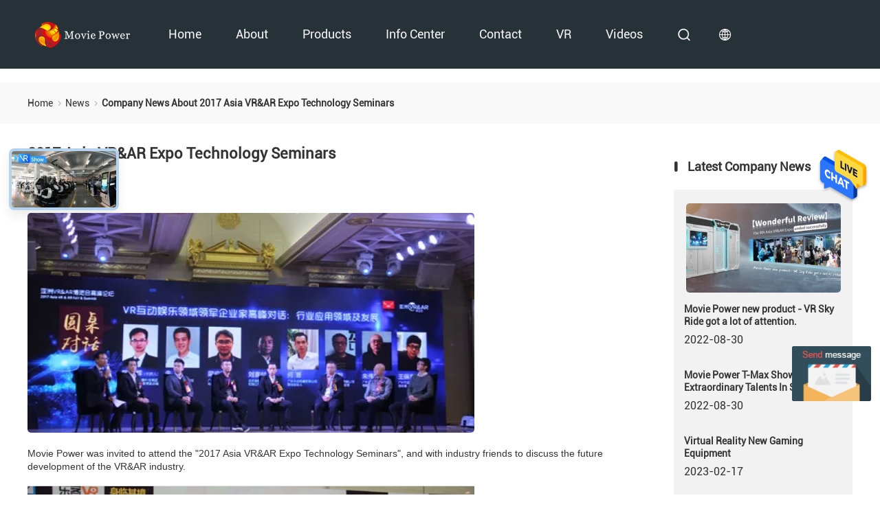

--- FILE ---
content_type: text/html
request_url: https://www.xd-cinemas.com/news/2017-asia-vr-36941.html
body_size: 11620
content:
<!DOCTYPE html>
<html  lang=en>
<head>
	<meta charset="utf-8">
	<meta http-equiv="X-UA-Compatible" content="IE=edge">
	<meta name="viewport" content="width=device-width, initial-scale=1.0, maximum-scale=5.1">
    <title>2017 Asia VR&amp;AR Expo Technology Seminars</title>
    <meta name="keywords" content="VR Racing Simulator News, 9D VR Simulator Industry news, 2017 Asia VR&amp;AR Expo Technology Seminars, China Guangzhou Movie Power Electronic Technology Co.,Ltd., VR Shooting Games supplier news, China VR Racing Simulator blog" />
    <meta name="description" content="Discover the details of 2017 Asia VR&amp;AR Expo Technology Seminars at Guangzhou Movie Power Electronic Technology Co.,Ltd., a leading supplier in China for VR Racing Simulator and 9D VR Simulator. Stay informed about the latest industry news and blogs." />

				<link rel='preload' href=/photo/xd-cinemas/sitetpl/style/news_detail.css?ver=1690768330 as='style'><link type='text/css' rel='stylesheet' href=/photo/xd-cinemas/sitetpl/style/news_detail.css?ver=1690768330 media='all'><link rel="canonical" href="https://www.xd-cinemas.com/news/2017-asia-vr-ar-expo-technology-seminars-36941.html" />
<link rel="alternate" href="https://m.xd-cinemas.com/news/2017-asia-vr-ar-expo-technology-seminars-36941.html" media="only screen and (max-width: 640px)" />
<style type="text/css">
/*<![CDATA[*/
.consent__cookie {position: fixed;top: 0;left: 0;width: 100%;height: 0%;z-index: 100000;}.consent__cookie_bg {position: fixed;top: 0;left: 0;width: 100%;height: 100%;background: #000;opacity: .6;display: none }.consent__cookie_rel {position: fixed;bottom:0;left: 0;width: 100%;background: #fff;display: -webkit-box;display: -ms-flexbox;display: flex;flex-wrap: wrap;padding: 24px 80px;-webkit-box-sizing: border-box;box-sizing: border-box;-webkit-box-pack: justify;-ms-flex-pack: justify;justify-content: space-between;-webkit-transition: all ease-in-out .3s;transition: all ease-in-out .3s }.consent__close {position: absolute;top: 20px;right: 20px;cursor: pointer }.consent__close svg {fill: #777 }.consent__close:hover svg {fill: #000 }.consent__cookie_box {flex: 1;word-break: break-word;}.consent__warm {color: #777;font-size: 16px;margin-bottom: 12px;line-height: 19px }.consent__title {color: #333;font-size: 20px;font-weight: 600;margin-bottom: 12px;line-height: 23px }.consent__itxt {color: #333;font-size: 14px;margin-bottom: 12px;display: -webkit-box;display: -ms-flexbox;display: flex;-webkit-box-align: center;-ms-flex-align: center;align-items: center }.consent__itxt i {display: -webkit-inline-box;display: -ms-inline-flexbox;display: inline-flex;width: 28px;height: 28px;border-radius: 50%;background: #e0f9e9;margin-right: 8px;-webkit-box-align: center;-ms-flex-align: center;align-items: center;-webkit-box-pack: center;-ms-flex-pack: center;justify-content: center }.consent__itxt svg {fill: #3ca860 }.consent__txt {color: #a6a6a6;font-size: 14px;margin-bottom: 8px;line-height: 17px }.consent__btns {display: -webkit-box;display: -ms-flexbox;display: flex;-webkit-box-orient: vertical;-webkit-box-direction: normal;-ms-flex-direction: column;flex-direction: column;-webkit-box-pack: center;-ms-flex-pack: center;justify-content: center;flex-shrink: 0;}.consent__btn {width: 280px;height: 40px;line-height: 40px;text-align: center;background: #3ca860;color: #fff;border-radius: 4px;margin: 8px 0;-webkit-box-sizing: border-box;box-sizing: border-box;cursor: pointer;font-size:14px}.consent__btn:hover {background: #00823b }.consent__btn.empty {color: #3ca860;border: 1px solid #3ca860;background: #fff }.consent__btn.empty:hover {background: #3ca860;color: #fff }.open .consent__cookie_bg {display: block }.open .consent__cookie_rel {bottom: 0 }@media (max-width: 760px) {.consent__btns {width: 100%;align-items: center;}.consent__cookie_rel {padding: 20px 24px }}.consent__cookie.open {display: block;}.consent__cookie {display: none;}
/*]]>*/
</style>
<script type="text/javascript">
/*<![CDATA[*/
window.isvideotpl = 0;window.detailurl = '';
var isShowGuide=0;showGuideColor=0;var company_type = 0;var webim_domain = '';

var colorUrl = '';
var aisearch = 0;
var selfUrl = '';
window.playerReportUrl='/vod/view_count/report';
var query_string = ["News","Detail",36941];
var g_tp = '';
var customtplcolor = 99611;
window.predomainsub = "";
/*]]>*/
</script>
</head>
<body>
<div class="preview-wrap-layout" style="background-color: rgb(255, 255, 255);">
      <div class='preview-wrap-column' >
        <header class="headerModule_QBc_scIMQF">
    <div class="ecer-main-w wrap-rule fn-clear">
        <div class="logo image-all">
            <a href="/" title="Guangzhou Movie Power Electronic Technology Co.,Ltd."><img src="/logo.gif" style="max-width:160px;max-height:44px" alt="Guangzhou Movie Power Electronic Technology Co.,Ltd."/></a>
        </div>
        <div class="float-right fn-clear">
            <ul class="navigation fn-clear"><li><a href="/" title="Home">Home</a></li><li><a href="/aboutus.html" title="About Us">About</a> <div class="ecer-sub-menu"> <div class="sub-item"><a href="/quality.html" class='short' title="Quality Control">Quality Control</a></div> <div class="sub-item"><a href="/aboutus.html" title="About Us">Company Profile</a></div> <div class="sub-item"><a href="/factory.html" class='short' title="Factory Tour">Factory Tour</a></div></div></li><li><a href="/products.html" title="Products">products</a>
                  <div class="ecer-sub-menu">
                                                                  <div class="sub-item">
                        <a href="/supplier-106875-vr-racing-simulator" title="China VR Racing Simulator" >VR Racing Simulator</a>
                      </div>
                                                                                        <div class="sub-item">
                        <a href="/supplier-106874-9d-vr-simulator" title="China 9D VR Simulator" >9D VR Simulator</a>
                      </div>
                                                                                        <div class="sub-item">
                        <a href="/supplier-231782-vr-shooting-games" title="China VR Shooting Games" >VR Shooting Games</a>
                      </div>
                                                                                        <div class="sub-item">
                        <a href="/supplier-106871-vr-theme-park" title="China VR Theme Park" >VR Theme Park</a>
                      </div>
                                                                                        <div class="sub-item">
                        <a href="/supplier-106872-vr-interactive-games" title="China VR Interactive Games" >VR Interactive Games</a>
                      </div>
                                                                                        <div class="sub-item">
                        <a href="/supplier-106876-vr-sports-games" title="China VR Sports Games" >VR Sports Games</a>
                      </div>
                                                                                        <div class="sub-item">
                        <a href="/supplier-106878-vr-games-for-kids" title="China VR Games For Kids" >VR Games For Kids</a>
                      </div>
                                                                                        <div class="sub-item">
                        <a href="/supplier-106870-4d-cinema" title="China 4D Cinema" >4D Cinema</a>
                      </div>
                                                                                        <div class="sub-item">
                        <a href="/supplier-106869-5d-cinema" title="China 5D Cinema" >5D Cinema</a>
                      </div>
                                                                                        <div class="sub-item">
                        <a href="/supplier-106867-xd-cinema" title="China XD Cinema" >XD Cinema</a>
                      </div>
                                                            </div>
                </li><li><a href="/news.html" title="News">Info Center</a> <div class="ecer-sub-menu"> <div class="sub-item"><a href="/news.html" title="News">News</a></div> <div class="sub-item"><a href="/cases.html" title="Cases">Cases</a></div> <div class="sub-item">
        
                            <a href="/resource-305.html"  title="resources">Resources</a>
                          </div></div></li><li><a href="/contactus.html" title="Contact">Contact</a></li><li><a href="/vr.html" target="_blank" title="VR Show">VR</a></li><li><a href="/video.html" title="Videos">videos</a></li></ul>
            <i class="feitian ft-search1 sousuo-btn"></i>
            <div class="language">
                <span class="current-lang">
                    <i class="feitian ft-language2"></i>
                </span>
                <ul class="language-list">
                                            <li><a href="https://www.xd-cinemas.com/news/2017-asia-vr-ar-expo-technology-seminars-36941.html" class="hover-menu-item" title="english">english</a></li>
                                            <li><a href="https://french.xd-cinemas.com/news/2017-asia-vr-ar-expo-technology-seminars-36941.html" class="hover-menu-item" title="français">français</a></li>
                                            <li><a href="https://german.xd-cinemas.com/news/2017-asia-vr-ar-expo-technology-seminars-36941.html" class="hover-menu-item" title="Deutsch">Deutsch</a></li>
                                            <li><a href="https://italian.xd-cinemas.com/news/2017-asia-vr-ar-expo-technology-seminars-36941.html" class="hover-menu-item" title="Italiano">Italiano</a></li>
                                            <li><a href="https://russian.xd-cinemas.com/news/2017-asia-vr-ar-expo-technology-seminars-36941.html" class="hover-menu-item" title="Русский">Русский</a></li>
                                            <li><a href="https://spanish.xd-cinemas.com/news/2017-asia-vr-ar-expo-technology-seminars-36941.html" class="hover-menu-item" title="Español">Español</a></li>
                                            <li><a href="https://portuguese.xd-cinemas.com/news/2017-asia-vr-ar-expo-technology-seminars-36941.html" class="hover-menu-item" title="português">português</a></li>
                                            <li><a href="https://dutch.xd-cinemas.com/news/2017-asia-vr-ar-expo-technology-seminars-36941.html" class="hover-menu-item" title="Nederlandse">Nederlandse</a></li>
                                            <li><a href="https://greek.xd-cinemas.com/news/2017-asia-vr-ar-expo-technology-seminars-36941.html" class="hover-menu-item" title="ελληνικά">ελληνικά</a></li>
                                            <li><a href="https://japanese.xd-cinemas.com/news/2017-asia-vr-ar-expo-technology-seminars-36941.html" class="hover-menu-item" title="日本語">日本語</a></li>
                                            <li><a href="https://korean.xd-cinemas.com/news/2017-asia-vr-ar-expo-technology-seminars-36941.html" class="hover-menu-item" title="한국">한국</a></li>
                                            <li><a href="https://arabic.xd-cinemas.com/news/2017-asia-vr-ar-expo-technology-seminars-36941.html" class="hover-menu-item" title="العربية">العربية</a></li>
                                            <li><a href="https://hindi.xd-cinemas.com/news/2017-asia-vr-ar-expo-technology-seminars-36941.html" class="hover-menu-item" title="हिन्दी">हिन्दी</a></li>
                                            <li><a href="https://turkish.xd-cinemas.com/news/2017-asia-vr-ar-expo-technology-seminars-36941.html" class="hover-menu-item" title="Türkçe">Türkçe</a></li>
                                            <li><a href="https://indonesian.xd-cinemas.com/news/2017-asia-vr-ar-expo-technology-seminars-36941.html" class="hover-menu-item" title="bahasa indonesia">bahasa indonesia</a></li>
                                            <li><a href="https://vietnamese.xd-cinemas.com/news/2017-asia-vr-ar-expo-technology-seminars-36941.html" class="hover-menu-item" title="tiếng Việt">tiếng Việt</a></li>
                                            <li><a href="https://thai.xd-cinemas.com/news/2017-asia-vr-ar-expo-technology-seminars-36941.html" class="hover-menu-item" title="ไทย">ไทย</a></li>
                                            <li><a href="https://bengali.xd-cinemas.com/news/2017-asia-vr-ar-expo-technology-seminars-36941.html" class="hover-menu-item" title="বাংলা">বাংলা</a></li>
                                            <li><a href="https://persian.xd-cinemas.com/news/2017-asia-vr-ar-expo-technology-seminars-36941.html" class="hover-menu-item" title="فارسی">فارسی</a></li>
                                            <li><a href="https://polish.xd-cinemas.com/news/2017-asia-vr-ar-expo-technology-seminars-36941.html" class="hover-menu-item" title="polski">polski</a></li>
                                    </ul>
            </div>
        </div>
        <form class="search" onsubmit="return jsWidgetSearch(this,'');">
            <i class="feitian ft-search1"></i>
            <div class="searchbox">
                <input class="placeholder-input" type="text" name="keyword" id="keyword" placeholder="Search">
                <button type="submit">Search</button>
            </div>
        </form>
    </div>
    </header><div class=breadcrumb_if3ifG_Fpa>
    <div class="four_global_position_109">
      <div class="breadcrumb">
        <div class="contain-w">
          
      
        <span>
          <a  href="/">
            <span class='noLast'>
              Home
            </span>
          </a>
        </span>
      <i class="iconfont icon-djiant"></i>
      
        <span>
          <a  href="/news.html">
            <span class='noLast'>
              News
            </span>
          </a>
        </span>
      <i class="iconfont icon-djiant"></i>
        
        
        <span>
          <span class='last'>
          Company news about 2017 Asia VR&AR Expo Technology Seminars
          </span>
        </span>
      
      
        </div>
      </div>
    </div>
  </div>      </div>
      <div class='preview-wrap-center'>
        <div class='preview-wrap-width' style="padding: 10px 0;">
          <div class="newsDetail_FWmwKVJ9Kl">
    <div class="four_news_detail_132">
      
      <h1 class="title">2017 Asia VR&AR Expo Technology Seminars</h1>
      <p class="time">
              2018-06-01
            </p>
      <div class="contents">
                <div class="img_box image-part">
          <a href="" title="China 2017 Asia VR&AR Expo Technology Seminars">
            <img class="lazyi"  data-original="/photo/nd33295692-2017_asia_vr_ar_expo_technology_seminars.jpg"  src="/images/load_icon.gif" alt="Latest company news about 2017 Asia VR&AR Expo Technology Seminars">
          </a>
        </div>
                <p><span style="font-size:14px"><span style="font-family:arial,helvetica,sans-serif">Movie Power was invited to attend the "2017 Asia VR&AR Expo Technology Seminars", and with industry friends to discuss the future development of the VR&AR industry.</span></span></p>

<p>&nbsp;</p>

<p><span style="color:rgb(111, 111, 111); font-family:arial,helvetica,sans-serif,microsoft yahei; font-size:15px"><img alt="latest company news about 2017 Asia VR&amp;AR Expo Technology Seminars  0" src="/photo/xd-cinemas/editor/20180601143149_26210.png" style="height:434px; width:650px" class="lazyi"></span></p>

<p>&nbsp;</p>

<p><span style="font-family:arial,helvetica,sans-serif"><span style="font-size:14px">VR interactive entertainment leading Entrepreneur Summit dialogue - industry application areas and development</span></span></p>

<p>&nbsp;</p>

<p><span style="color:rgb(111, 111, 111); font-family:arial,helvetica,sans-serif,microsoft yahei; font-size:15px"><img alt="latest company news about 2017 Asia VR&amp;AR Expo Technology Seminars  1" src="/photo/xd-cinemas/editor/20180601143215_14960.png" style="max-width:650px" class="lazyi"></span></p>

<p>&nbsp;</p>

<p><span style="font-family:arial,helvetica,sans-serif,microsoft yahei; font-size:15px"><span style="font-size:14px"><span style="font-family:arial,helvetica,sans-serif">The event also set up a VR & AR experience area, Movie Power in support of the 32 multiplayer VR Racing - Wild speed in the field experience much attention, after the experience, we all feel that this car driving simulation, the high degree of simulation, driving up the special stimulus!</span></span></span></p>

<p>&nbsp;</p>

<p><span style="color:rgb(111, 111, 111); font-family:arial,helvetica,sans-serif,microsoft yahei; font-size:15px"><img alt="latest company news about 2017 Asia VR&amp;AR Expo Technology Seminars  2" src="/photo/xd-cinemas/editor/20180601143237_93695.png" style="height:433px; width:650px" class="lazyi"></span></p>
</img></img></img>
      </div>
    </div>
  </div>        </div>
        <div class='preview-wrap-narrow' style="padding: 10px 0;">
          <div class="latestNews_JR_Rn52rwX">
    <div class="dongyongshengguang_latest_news_109">
      <div class="news-title">
        <i class="iconfont icon-sxian"></i>
        Latest Company News
        <i class="tag"></i>
      </div>
      <ul class="news-list">
          
          
                                <li>
                          <div class="image-box image-part">
                <a href="/news/movie-power-new-product-vr-sky-ride-got-a-lot-of-attention-121287.html" title="China Movie Power new product - VR Sky Ride got a lot of attention.">
                  <img class="lazyi"  data-original="/photo/nd128106225-movie_power_new_product_vr_sky_ride_got_a_lot_of_attention.jpg"  src="/images/load_icon.gif" alt="Latest company news about Movie Power new product - VR Sky Ride got a lot of attention.">
                </a>
              </div>
                       
              <div class="news-link">
                <h2>
                  <a title="Latest company news about Movie Power new product - VR Sky Ride got a lot of attention." href="/news/movie-power-new-product-vr-sky-ride-got-a-lot-of-attention-121287.html">Movie Power new product - VR Sky Ride got a lot of attention.</a>
                </h2>
              </div>
              <div class="time">
                <i class="iconfont icon-zuijinchangyong"></i>
                <span>
                                  2022-08-30
                                </span>
              </div>
            </li>
                                            <li>
                          <div class="image-box image-part">
                <a href="/news/movie-power-t-max-show-extraordinary-talents-in-shanghai-iaapa-exhibition-13209.html" title="China Movie Power T-Max Show Extraordinary Talents In Shanghai IAAPA Exhibition">
                  <img class="lazyi"  data-original="/photo/nd12307627-movie_power_t_max_show_extraordinary_talents_in_shanghai_iaapa_exhibition.jpg"  src="/images/load_icon.gif" alt="Latest company news about Movie Power T-Max Show Extraordinary Talents In Shanghai IAAPA Exhibition">
                </a>
              </div>
                       
              <div class="news-link">
                <h2>
                  <a title="Latest company news about Movie Power T-Max Show Extraordinary Talents In Shanghai IAAPA Exhibition" href="/news/movie-power-t-max-show-extraordinary-talents-in-shanghai-iaapa-exhibition-13209.html">Movie Power T-Max Show Extraordinary Talents In Shanghai IAAPA Exhibition</a>
                </h2>
              </div>
              <div class="time">
                <i class="iconfont icon-zuijinchangyong"></i>
                <span>
                                  2022-08-30
                                </span>
              </div>
            </li>
                                            <li>
                          <div class="image-box image-part">
                <a href="/news/virtual-reality-new-gaming-equipment-155128.html" title="China Virtual Reality New Gaming Equipment">
                  <img class="lazyi"  data-original="/photo/nd159255179-virtual_reality_new_gaming_equipment.jpg"  src="/images/load_icon.gif" alt="Latest company news about Virtual Reality New Gaming Equipment">
                </a>
              </div>
                       
              <div class="news-link">
                <h2>
                  <a title="Latest company news about Virtual Reality New Gaming Equipment" href="/news/virtual-reality-new-gaming-equipment-155128.html">Virtual Reality New Gaming Equipment</a>
                </h2>
              </div>
              <div class="time">
                <i class="iconfont icon-zuijinchangyong"></i>
                <span>
                                  2023-02-17
                                </span>
              </div>
            </li>
                                            <li>
                          <div class="image-box image-part">
                <a href="/news/movie-power-virtual-reality-arcade-games-155136.html" title="China Movie Power Virtual Reality Arcade Games">
                  <img class="lazyi"  data-original="/photo/nd159254523-movie_power_virtual_reality_arcade_games.jpg"  src="/images/load_icon.gif" alt="Latest company news about Movie Power Virtual Reality Arcade Games">
                </a>
              </div>
                       
              <div class="news-link">
                <h2>
                  <a title="Latest company news about Movie Power Virtual Reality Arcade Games" href="/news/movie-power-virtual-reality-arcade-games-155136.html">Movie Power Virtual Reality Arcade Games</a>
                </h2>
              </div>
              <div class="time">
                <i class="iconfont icon-zuijinchangyong"></i>
                <span>
                                  2023-02-27
                                </span>
              </div>
            </li>
                            </ul>    
    </div>
  </div><div class="mailUs_DjIjVof00u">
    <div class="mail_us_99702_116">
      <div class="mailus-title">
        <i class="iconfont icon-sxian"></i>
        Mail Us
      </div>
      <form action="" class="form">
        <input type="text" id="inquiry_email_pop" placeholder="Your E-mail" />
        <textarea
          id="inquiry_message_pop"
          placeholder="Want to know more details about Guangzhou Movie Power Electronic Technology Co.,Ltd."
        ></textarea>
        <button class="button buttonClass ecer-button-border" type="button" onclick="submitPopInquiryByParamDesign('inquiry_email_pop','inquiry_message_pop')">
        Send
        </button>
      </form>
    </div>
  </div>        </div>
      </div>
      <div class='preview-wrap-column'>
        <div class='footerModule_y7nG56WjfM'>
      <div class='wrap-rule ecer-main-w'>
        <a class='logo image-all' href="/" title="Guangzhou Movie Power Electronic Technology Co.,Ltd.">
          <img data-original="/logo.gif" class="lazyi" src="/images/load_icon.gif" alt="Guangzhou Movie Power Electronic Technology Co.,Ltd."/>
        </a>
          <div class='bottom-container fn-clear'>
            <div class='float-left texts-container'>
              <div  class="text">Guangzhou Movie Power Electronic Technology Co.,Ltd.</div><a  class="text" href="mailto:sales@movie-power.com">sales@movie-power.com</a><div  class="text">86-18027386365</div><div  class="text">No. 42 Shixin Road, Donghuan Street, Panyu District , Guangzhou, China. (Movie Power VR Industrial Park)</div>
              <div class='links'>
                <a href="https://www.facebook.com/gzmoviepower/?modal=admin_todo_tour" title="Guangzhou Movie Power Electronic Technology Co.,Ltd. facebook"><i  class='feitian ft-facebook1'></i></a><a href="https://twitter.com/gzmoviepower" title="Guangzhou Movie Power Electronic Technology Co.,Ltd. twitter"><i  class="feitian ft-twitter1"></i></a><a href="https://www.linkedin.com/in/moviepower/" title="Guangzhou Movie Power Electronic Technology Co.,Ltd. linkedin"><i  class="feitian ft-linkedin1"></i></a><a href="https://www.youtube.com/channel/UC5wec-A2ySpX50M4QjwJN9Q" title="Guangzhou Movie Power Electronic Technology Co.,Ltd. youtube"><i  class="feitian ft-youtube1"></i></a>          
                      <a href="https://api.whatsapp.com/send?phone=8618027386365" title="Guangzhou Movie Power Electronic Technology Co.,Ltd. whatsapp"><i  class="feitian ft-whatsapp2"></i></a>
                        </div>
            </div>
            <div class='float-left footer-navs'>
              <a href="/aboutus.html" title="About Us">About Us</a><a href="/products.html" title="Products">products</a><a href="/factory.html" title="Factory Tour">Factory Tour</a><a href="/quality.html" title="Quality Control">Quality Control</a><a href="/news.html" title="News">News</a><a href="/sitemap.html" title="Sitemap">Sitemap</a><a href="/privacy.html" title="China Guangzhou Movie Power Electronic Technology Co.,Ltd. privacy policy">Privacy Policy</a>
            </div>
            <form class="float-right form">
                <div class="form-title">Leave a Message</div>
                <input type="text" placeholder="Company" id="inquiry_lam_company_footer"/>
                <input type="text" placeholder="Phone" id="inquiry_lam_phone_footer"/>
                <div class="form-item">
                    <div class="placeholder"><span class="required">*</span>Email</div>
                    <input type="text" id="inquiry_lam_email_footer"  aria-label="Email"/>
                </div>
                <div class="form-item textarea">
                  <div class="placeholder"><span class="required">*</span>Message</div>
                  <textarea id="inquiry_lam_message_footer" aria-label="Message"></textarea>
                </div>
                <a class="card-btn-custom buttonClass" onclick="submitPopInquiryByParamDesign('inquiry_lam_email_footer','inquiry_lam_message_footer',1,'','inquiry_lam_phone_footer','inquiry_lam_company_footer')">
                
                Send</a>
            </form>
          </div>
        </div>
        <div class='privacy'>
           China Good Quality VR Racing Simulator Supplier. Copyright ©  2016-2025 xd-cinemas.com . All Rights Reserved.
        </div>
      </div>
    </div><div class='ICPModule_8s55aC_mdC'>
      <span></span>
    </div>      </div>
    </div>
<div style="background-color: #fff;"><div class="inquiryPopUp_KCaBEkp81T">
    <div class="leave-message-dialog-design left" style="display: none">
      
      <div class="dialog-content-pql-design dialog-content-pql-design-id dialog-content-pql-design-id-hand  left" id="dialog-content-pql-design-id-hand" style="display: block" >
        <input type="hidden" name="pop_pid_design" id="pop_pid_design" value="36286132" />
        <input type="hidden" name="pop_subject_design" id="pop_subject_design" value="Please send me more information on your Coin Pusher VR Racing Simulator 9D VR Space Speed Racing Game Machine" />
        <input type="hidden" name="pop_iid_design" id="pop_iid_design" value="0" />
        <input type="hidden" name="pop_uuid_design" id="pop_uuid_design" value="0" />
        <input type="hidden" name="contactsave_design" id="contactsave_design" value="/contactsave.html" />
        <input type="hidden" name="updateinquiry_design" id="updateinquiry_design" value="/updateinquiry.html" />
        <input type="hidden" name="message_start_design" id="message_start_design" value="Hello,
I am looking for" />
        <input type="hidden" name="message_end_design" id="message_end_design" value=", please send me the price, specification and picture.
Your swift response will be highly appreciated.
Feel free to contact me for more information.
Thanks a lot." />
        
        <span class="close" onclick="closepql_design()"></span>
        <div class="left">
          <div class="img">
            <img class="lazyi"  data-original="/photo/pd143106838-coin_pusher_vr_racing_simulator_9d_vr_space_speed_racing_game_machine.jpg"  src="/images/load_icon.gif"  alt=""/>
          </div>
          <p class="titlep">
            Coin Pusher VR Racing Simulator 9D VR Space Speed Racing Game Machine
          </p>
          <ul>
                                          <li><span>Product name:</span><span>VR Space Speed</span></li>
                                                        <li><span>Voltage:</span><span>110V/220V</span></li>
                                                                                        </ul>
        </div>
        <div class="right" style="float: right">
          <div class="title">Leave a Message We will call you back soon!</div>
          <div class="form">
            <div class="textarea">
              <textarea style="font-family: robot" name="message" id="textareamessage1_design" cols="30" rows="10" placeholder="Please enter your inquiry details.">Hello,
I am looking for data.productName, please send me the price, specification and picture.
Your swift response will be highly appreciated.
Feel free to contact me for more information.
Thanks a lot.</textarea>
            </div>
            <p class="error-pql">
              <span class="icon-pql">
              <img src="/images/error.png" alt="Guangzhou Movie Power Electronic Technology Co.,Ltd."/>
              </span>
              Your message must be between 20-3,000 characters!
            </p>
            <input id="startEmail1_design" name="email" data-type="1" type="text" placeholder="Enter your E-mail" onkeydown="if(event.keyCode === 13){ handClidk_design();}" />
            <p class="error-pql">
              <span class="icon-pql">
                <img src="/images/error.png" alt="Guangzhou Movie Power Electronic Technology Co.,Ltd." />
              </span>
              Please check your E-mail!
            </p>
            <input style="display: none" id="tel1_design" name="tel" type="text" oninput="value=value.replace(/[^0-9_+-]/g,'');" placeholder="Phone Number"/>
            <div class="operations">
              <div class="btn buttonClass" id="submitStart1_design" type="submit" onclick="handClidk_design()" >
                
                Submit
              </div>
            </div>
          </div>
        </div>
      </div>
      <div class="dialog-content-pql-design dialog-content-pql-design-id left" id="dialog-content-pql-design-id" style="display: none" >
        <span class="close" onclick="closepql_design()"></span>
        
        <div class="left">
          <div class="img">
            <img src="/photo/pd143106838-coin_pusher_vr_racing_simulator_9d_vr_space_speed_racing_game_machine.jpg" alt="" />
          </div>
          <p class="titlep">
            Coin Pusher VR Racing Simulator 9D VR Space Speed Racing Game Machine
          </p>
          <ul>
                                          <li><span>Product name:</span><span>VR Space Speed</span></li>
                                                        <li><span>Voltage:</span><span>110V/220V</span></li>
                                                                                        </ul>
        </div>
        <div class="right">
          <div class="title">More information facilitates better communication.</div>
          <div style="position: relative">
            <div class="mr">
              <span id="Mr_design">Mr.</span>
              <ul>
                <li onclick="changeMr('0',this)">Mr.</li>
                <li onclick="changeMr('1',this)">Mrs.</li>
              </ul>
            </div>
            <input style="text-indent: 80px" type="text" id="idnamepql_design" placeholder="Input your name" />
          </div>
          <input type="text" id="idphonepql_design" placeholder="Phone Number" />
          <input type="text" id="idcompanypql_design" placeholder="Company" onkeydown="if(event.keyCode === 13){ twoBtnOk_design();}" />
          <div class="btn form_new buttonClass" id="twoBtnOk_design" onclick="twoBtnOk_design()">
            
            OK
          </div>
        </div>
      </div>
      <div class="dialog-content-pql-design dialog-content-pql-design-ok" id="dialog-content-pql-design-ok" style="display: none" >
        <span class="close" onclick="closepql_design()"></span>
        <div class="duihaook"></div>
        <p class="title">Submitted successfully!</p>
        <p class="p1" style="text-align: center; font-size: 18px; margin-top: 14px">
        We will call you back soon!
        </p>
        <div class="btn buttonClass endOk" onclick="closepql_design()" id="endOk_design" style="margin: 0 auto; margin-top: 50px" >
          
          OK
        </div>
      </div>
    </div>
    <div id="xuanpan_dialog_box_pql_design" class="xuanpan_dialog_box_pql_design" style="display: none; background: rgba(0, 0, 0, 0.6); width: 100%; height: 100%; position: fixed; top: 0px; left: 0px; z-index: 999999;">
        <div class="box_pql" style="width:526px;height:206px;background:rgba(255,255,255,1);opacity:1;border-radius:4px;position: absolute;left: 50%;top: 50%;transform: translate(-50%,-50%);">
          <div onclick="closeInquiryCreateDialogDesign()" class="close close_create_dialog" style="cursor: pointer;height:42px;width:40px;float:right;padding-top: 16px;"><span style="display: inline-block;width: 25px;height: 2px;background: rgb(114, 114, 114);transform: rotate(45deg); "><span style="display: block;width: 25px;height: 2px;background: rgb(114, 114, 114);transform: rotate(-90deg); "></span></span>
          </div>
          <div style="height: 72px; overflow: hidden; text-overflow: ellipsis; display:-webkit-box;-ebkit-line-clamp: 3;-ebkit-box-orient: vertical; margin-top: 58px; padding: 0 84px; font-size: 18px; color: rgba(51, 51, 51, 1); text-align: center; ">
            Please leave your correct email and detailed requirements.</div>
          <div onclick="closeInquiryCreateDialogDesign()" class="close_create_dialog buttonClass" style="width: 139px; height: 36px; background: rgba(253, 119, 34, 1); border-radius: 4px; margin: 16px auto; color: rgba(255, 255, 255, 1); font-size: 18px; line-height: 36px; text-align: center;">
            OK
          </div>
        </div>
      </div>
  </div>
  <script>
  
        
    var defaulProductInfo = JSON.parse("{\"pid\":\"42452583\",\"productName\":\"Shooting Machine Virtual Reality Gun Arcade Machine 2 Player Amusement Ride 9d Vr Simulator\",\"productInfo\":[[\"Name\",\"VR Super Agent\"],[\"Voltage\",\"220V\"],[\"Size\",\"L1680 * W2900 * H2310mm\"],[\"Player\",\"2 players\"]],\"subject\":\"What is your best price for Shooting Machine Virtual Reality Gun Arcade Machine 2 Player Amusement Ride 9d Vr Simulator\",\"productImg\":\"\\/photo\\/pc166083510-shooting_machine_virtual_reality_gun_arcade_machine_2_player_amusement_ride_9d_vr_simulator.jpg\"}");
  </script><div class="autoInquiryPopUp_NiMRLCpWua">
    <div class="leave-message-dialog-design-auto" style="display: none">
      
      <div class="dialog-content-pql-design" id="dialog-content-pql-design-auto" style="display: block" >
        <input type="hidden" name="pop_pid_design_auto" id="pop_pid_design_auto" value="36286132" />
        <input type="hidden" name="pop_subject_design_auto" id="pop_subject_design_auto" value="Please send me a quote on your Coin Pusher VR Racing Simulator 9D VR Space Speed Racing Game Machine" />
        <input type="hidden" name="pop_iid_design_auto" id="pop_iid_design_auto" value="0" />
        <input type="hidden" name="pop_uuid_design_auto" id="pop_uuid_design_auto" value="0" />
        <span class="close" onclick="closepql_design_auto()"></span>
        <input type="hidden" name="contactsave_design_auto" id="contactsave_design_auto" value="/contactsave.html" />
        <input type="hidden" name="updateinquiry_design_auto" id="updateinquiry_design_auto" value="/updateinquiry.html" />
        <input type="hidden" name="message_start_design_auto" id="message_start_design_auto" value="Dear,
I am interested in" />
        <input type="hidden" name="message_end_design_auto" id="message_end_design_auto" value=", could you send me more details such as type, size, MOQ, material, etc.
Thanks!
Waiting for your reply." />
        <div class="title">Leave a Message We will call you back soon!</div>
        <div class="form">
          <div class="textarea">
            <textarea  style="font-family: robot" name="message" id="textareamessage1_design_auto" cols="30" placeholder="Please enter your inquiry details." rows="10">Dear,
I am interested in data.productName, could you send me more details such as type, size, MOQ, material, etc.
Thanks!
Waiting for your reply.</textarea>
          </div>
          <p class="error-pql">
            <span class="icon-pql">
            <img src="/images/error.png" alt="Guangzhou Movie Power Electronic Technology Co.,Ltd."/>
            </span>
            Your message must be between 20-3,000 characters!
          </p>
          <input id="startEmail1_design_auto" name="email" data-type="1" type="text" placeholder="Enter your E-mail" onkeydown="if(event.keyCode === 13){ handClidk_design_auto();}" />
          <p class="error-pql">
            <span class="icon-pql">
              <img src="/images/error.png" alt="Guangzhou Movie Power Electronic Technology Co.,Ltd." />
            </span>
            Please check your E-mail!
          </p>
          <input style="display: none" id="tel1_design_auto" name="tel" type="text" oninput="value=value.replace(/[^0-9_+-]/g,'');" placeholder="Phone Number"/>
          <div class="operations">
            <div class="btn buttonClass" id="submitStart1_design" type="submit" onclick="handClidk_design_auto()" >
              
              Submit
            </div>
          </div>
        </div>
      </div>
      <div class="dialog-content-pql-design dialog-content-pql-design-id-auto" id="dialog-content-pql-design-id-auto" style="display: none" >
        <span class="close" onclick="closepql_design_auto()"></span>
        <div class="title">More information facilitates better communication.</div>
        <div style="position: relative">
          <div class="mr">
            <span id="Mr_design">Mr.</span>
            <ul>
              <li onclick="changeMr('0',this)">Mr.</li>
              <li onclick="changeMr('1',this)">Mrs.</li>
            </ul>
          </div>
          <input style="text-indent: 80px" type="text" id="idnamepql_design_auto" placeholder="Input your name" />
        </div>
        <input type="text" id="idphonepql_design_auto" placeholder="Phone Number" />
        <input type="text" id="idcompanypql_design_auto" placeholder="Company" onkeydown="if(event.keyCode === 13){ twoBtnOk_design_auto();}" />
        <div class="btn form_new buttonClass" id="twoBtnOk_design_auto" onclick="twoBtnOk_design_auto()">
          
          OK
        </div>
      </div>
      <div class="dialog-content-pql-design dialog-content-pql-design-ok-auto" id="dialog-content-pql-design-ok-auto" style="display: none" >
        <span class="close" onclick="closepql_design_auto()"></span>
        <div class="duihaook"></div>
        <p class="title">Submitted successfully!</p>
        <p class="p1" style="text-align: center; font-size: 18px; margin-top: 14px">
        We will call you back soon!
        </p>
        <div class="btn buttonClass endOk" onclick="closepql_design_auto()" id="endOk_design" style="margin: 0 auto; margin-top: 50px" >
          
          OK
        </div>
      </div>
      </div>
    </div>
  </div>
  <script>
  
        
    var productInfo = JSON.parse("{\"pid\":\"42452583\",\"productName\":\"Shooting Machine Virtual Reality Gun Arcade Machine 2 Player Amusement Ride 9d Vr Simulator\",\"productInfo\":[[\"Name\",\"VR Super Agent\"],[\"Voltage\",\"220V\"],[\"Size\",\"L1680 * W2900 * H2310mm\"],[\"Player\",\"2 players\"]],\"subject\":\"Please quote us your Shooting Machine Virtual Reality Gun Arcade Machine 2 Player Amusement Ride 9d Vr Simulator\",\"productImg\":\"\\/photo\\/pc166083510-shooting_machine_virtual_reality_gun_arcade_machine_2_player_amusement_ride_9d_vr_simulator.jpg\"}");
  </script><div class="videoChat_a8bEBrjJsy">
    
        <a title="Chat Now" href="/webim/webim_tab.html" class="footer_webim_a_design" rel="nofollow" onclick="setwebimCookie(0,0,0);" target="_blank">
          <div class="footer_webim_design">
              <div class="chat-button-content">
                  <i class="chat-button"></i>
              </div>
          </div>
        </a>
      
    
          <img
          alt="Send Message"
          id="sendMessage"
          class="sendMessage"
          
          src="/images/floatimage_5.gif"
          onclick="creatDialogDesign(defaulProductInfo, 2)" />
          
    
      <a class="vr-small" title="Guangzhou Movie Power Electronic Technology Co.,Ltd. Virtual Reality View" href="/vr.html" target="_blank"></a>
      <div class="vr-asidebox">
          <div class="vr-group">
              <div class="vr-animate" id="videoChat_a8bEBrjJsy">
                  <div class="vr-imgslidr" style="background: url(https://vr.ecerimg.com/data/87/01/xd-cinemas/vr/cover_thumb.jpg) no-repeat center left;height: 90px;width: 400px;"></div>
              </div>
              <div class="vr-link">
                  <span class="vr-mask"></span>
                  <a title="Guangzhou Movie Power Electronic Technology Co.,Ltd. Virtual Reality View" class="vr-jump" href="/vr.html" target="_blank">VR</a>
                  <span class="vr-close" onclick="hideVr()" title="Fold"><i></i></span>
              </div>
              <div class="vr-logo"></div>
          </div>
      </div>
    
  </div></div>
			<script type='text/javascript' src='/js/jquery.1.12.4.js'></script>
					  <script type='text/javascript' src='/photo/xd-cinemas/sitetpl/style/common.js?ver=1690768330'></script><script type="text/javascript"> (function() {var e = document.createElement('script'); e.type = 'text/javascript'; e.async = true; e.src = '/stats.js'; var s = document.getElementsByTagName('script')[0]; s.parentNode.insertBefore(e, s); })(); </script><noscript><img style="display:none" src="/stats.php" width=0 height=0 rel="nofollow"/></noscript>
<!-- Global site tag (gtag.js) - Google Analytics -->
<script async src="https://www.googletagmanager.com/gtag/js?id=G-YN3L7SBE12"></script>
<script>
  window.dataLayer = window.dataLayer || [];
  function gtag(){dataLayer.push(arguments);}
  gtag('js', new Date());

  gtag('config', 'G-YN3L7SBE12', {cookie_flags: "SameSite=None;Secure"});
</script><script type="text/javascript">
/*<![CDATA[*/

									var htmlContent = `
								<div class="consent__cookie">
									<div class="consent__cookie_bg"></div>
									<div class="consent__cookie_rel">
										<div class="consent__close" onclick="allConsentNotGranted()">
											<svg t="1709102891149" class="icon" viewBox="0 0 1024 1024" version="1.1" xmlns="http://www.w3.org/2000/svg" p-id="3596" xmlns:xlink="http://www.w3.org/1999/xlink" width="32" height="32">
												<path d="M783.36 195.2L512 466.56 240.64 195.2a32 32 0 0 0-45.44 45.44L466.56 512l-271.36 271.36a32 32 0 0 0 45.44 45.44L512 557.44l271.36 271.36a32 32 0 0 0 45.44-45.44L557.44 512l271.36-271.36a32 32 0 0 0-45.44-45.44z" fill="#2C2C2C" p-id="3597"></path>
											</svg>
										</div>
										<div class="consent__cookie_box">
											<div class="consent__warm">Welcome to xd-cinemas.com</div>
											<div class="consent__title">xd-cinemas.com asks for your consent to use your personal data to:</div>
											<div class="consent__itxt"><i><svg t="1707012116255" class="icon" viewBox="0 0 1024 1024" version="1.1" xmlns="http://www.w3.org/2000/svg" p-id="11708" xmlns:xlink="http://www.w3.org/1999/xlink" width="20" height="20">
														<path d="M768 890.88H256a90.88 90.88 0 0 1-81.28-50.56 94.08 94.08 0 0 1 7.04-99.2A412.16 412.16 0 0 1 421.12 576a231.68 231.68 0 1 1 181.76 0 412.16 412.16 0 0 1 241.92 163.2 94.08 94.08 0 0 1 7.04 99.2 90.88 90.88 0 0 1-83.84 52.48zM512 631.68a344.96 344.96 0 0 0-280.96 146.56 30.08 30.08 0 0 0 0 32.64 26.88 26.88 0 0 0 24.32 16H768a26.88 26.88 0 0 0 24.32-16 30.08 30.08 0 0 0 0-32.64A344.96 344.96 0 0 0 512 631.68z m0-434.56a167.68 167.68 0 1 0 167.68 167.68A167.68 167.68 0 0 0 512 197.12z" p-id="11709"></path>
													</svg></i>Personalised advertising and content, advertising and content measurement, audience research and services development</div>
											<div class="consent__itxt"><i><svg t="1709102557526" class="icon" viewBox="0 0 1024 1024" version="1.1" xmlns="http://www.w3.org/2000/svg" p-id="2631" xmlns:xlink="http://www.w3.org/1999/xlink" width="20" height="20">
														<path d="M876.8 320H665.6c-70.4 0-128 57.6-128 128v358.4c0 70.4 57.6 128 128 128h211.2c70.4 0 128-57.6 128-128V448c0-70.4-57.6-128-128-128z m-211.2 64h211.2c32 0 64 25.6 64 64v320H608V448c0-38.4 25.6-64 57.6-64z m211.2 480H665.6c-25.6 0-44.8-12.8-57.6-38.4h320c-6.4 25.6-25.6 38.4-51.2 38.4z" p-id="2632"></path>
														<path d="M499.2 704c0-19.2-12.8-32-32-32H140.8c-19.2 0-38.4-19.2-38.4-38.4V224c0-19.2 19.2-32 38.4-32H768c19.2 0 38.4 19.2 38.4 38.4v38.4c0 19.2 12.8 32 32 32s32-12.8 32-32V224c0-51.2-44.8-96-102.4-96H140.8c-57.6 0-102.4 44.8-102.4 96v409.6c0 57.6 44.8 102.4 102.4 102.4h326.4c25.6 0 32-19.2 32-32z m0 64H326.4c-19.2 0-32 12.8-32 32s12.8 32 32 32h166.4c19.2 0 32-12.8 32-32s-12.8-32-25.6-32z" p-id="2633"></path>
													</svg></i>Store and/or access information on a device</div>
											<div class="consent__txt">Your personal data will be processed and information from your device (cookies, unique identifiers, and other device data) may be stored by, accessed by and shared with 135 TCF vendor(s) and 65 ad partner(s), or used specifically by this site or app.</div>
											<div class="consent__txt">Some vendors may process your personal data on the basis of legitimate interest, which you can object to by do not consent. Contact our platform customer service, you can also withdraw your consent.</div>


										</div>
										<div class="consent__btns">
											<span class="consent__btn" onclick="allConsentGranted()">Consent</span>
											<span class="consent__btn empty" onclick="allConsentNotGranted()">Do not consent</span>
										</div>
									</div>
								</div>
							`;
							var newElement = document.createElement('div');
							newElement.innerHTML = htmlContent;
							document.body.appendChild(newElement);
							var consent__cookie = {
								init:function(){},
								open:function(){
									document.querySelector('.consent__cookie').className = 'consent__cookie open';
									document.body.style.overflow = 'hidden';
								},
								close:function(){
									document.querySelector('.consent__cookie').className = 'consent__cookie';
									document.body.style.overflow = '';
								}
							};
		
/*]]>*/
</script>
</body>
</html>
<!-- static:2025-09-27 02:22:21 -->


--- FILE ---
content_type: text/css
request_url: https://www.xd-cinemas.com/photo/xd-cinemas/sitetpl/style/news_detail.css?ver=1690768330
body_size: 14516
content:
@charset "utf-8";@font-face{font-family:"feitian";src:url("/images/fonts/iconfont_module.woff?t=1632726555099") format("woff");font-display:swap}@font-face{font-family:"iconfont";src:url("/images/fonts/page-design/iconfont.woff?t=1662531988322") format("woff");font-display:swap}@font-face{font-family:"Raleway";src:url("/images/fonts/Raleway.woff") format("woff");font-display:swap}@font-face{font-family:"Roboto";src:url("/images/fonts/Roboto.woff") format("woff");font-display:swap}body{font-family:"Roboto"}.feitian{font-family:"feitian" !important;font-size:16px;font-style:normal;-webkit-font-smoothing:antialiased;-moz-osx-font-smoothing:grayscale;font-display:swap}.ft-a-06:before{content:"\e75e"}.ft-yy4:before{content:"\e76d"}.ft-yy3:before{content:"\e774"}.ft-youtube-square:before{content:"\e602"}.ft-youtube-fill:before{content:"\e6a8"}.ft-icon_TikTok-circle:before{content:"\e601"}.ft-icon_TikTok-square:before{content:"\e600"}.ft-big:before{content:"\e76c"}.ft-ltian:before{content:"\e768"}.ft-cfang:before{content:"\e769"}.ft-zliang:before{content:"\e76a"}.ft-jxbi:before{content:"\e76b"}.ft-a-06:before{content:"\e75e"}.ft-a-04:before{content:"\e75f"}.ft-a-05:before{content:"\e760"}.ft-a-08:before{content:"\e761"}.ft-a-07:before{content:"\e762"}.ft-a-10:before{content:"\e763"}.ft-a-01:before{content:"\e764"}.ft-a-03:before{content:"\e765"}.ft-a-02:before{content:"\e766"}.ft-a-09:before{content:"\e767"}.ft-back:before{content:"\e68e"}.ft-kexue:before{content:"\e68b"}.ft-yunfei:before{content:"\e68c"}.ft-zhiliang:before{content:"\e68d"}.ft-category:before{content:"\e6db"}.ft-airplane1:before{content:"\e685"}.ft-good1:before{content:"\e686"}.ft-customer1:before{content:"\e687"}.ft-setting1:before{content:"\e688"}.ft-service2:before{content:"\e689"}.ft-service1:before{content:"\e68a"}.ft-edit:before{content:"\e684"}.ft-categories:before{content:"\e617"}.ft-chemicals:before{content:"\e69a"}.ft-electronics_components:before{content:"\e69c"}.ft-electronics_equipment:before{content:"\e69e"}.ft-health:before{content:"\e6a7"}.ft-industrial:before{content:"\e6a9"}.ft-hardware:before{content:"\e6ad"}.ft-service_equipment:before{content:"\e6b5"}.ft-mechanical_parts:before{content:"\e6cc"}.ft-label:before{content:"\e683"}.ft-box:before{content:"\e67b"}.ft-briefcase:before{content:"\e67c"}.ft-mechanical:before{content:"\e67d"}.ft-trucks:before{content:"\e67e"}.ft-hammer:before{content:"\e67f"}.ft-products:before{content:"\e680"}.ft-well:before{content:"\e681"}.ft-medal:before{content:"\e682"}.ft-employees:before{content:"\e627"}.ft-sales:before{content:"\e649"}.ft-company:before{content:"\e69b"}.ft-instagram2:before{content:"\e679"}.ft-instagram1:before{content:"\e67a"}.ft-star1:before{content:"\e677"}.ft-calendar1:before{content:"\e678"}.ft-person2:before{content:"\e675"}.ft-person1:before{content:"\e676"}.ft-phone2:before{content:"\e673"}.ft-phone1:before{content:"\e674"}.ft-mobile2:before{content:"\e671"}.ft-mobile1:before{content:"\e672"}.ft-mail2:before{content:"\e670"}.ft-mail1:before{content:"\e66f"}.ft-fax2:before{content:"\e66d"}.ft-fax1:before{content:"\e66e"}.ft-address2:before{content:"\e66b"}.ft-address1:before{content:"\e66c"}.ft-success2:before{content:"\e653"}.ft-success1:before{content:"\e654"}.ft-close2:before{content:"\e651"}.ft-close1:before{content:"\e652"}.ft-youtube1:before{content:"\e669"}.ft-youtube2:before{content:"\e66a"}.ft-yahoo1:before{content:"\e667"}.ft-yahoo2:before{content:"\e668"}.ft-whatsapp1:before{content:"\e665"}.ft-whatsapp2:before{content:"\e666"}.ft-wechat2:before{content:"\e663"}.ft-wechat1:before{content:"\e664"}.ft-viber2:before{content:"\e661"}.ft-viber1:before{content:"\e662"}.ft-twitter1:before{content:"\e65f"}.ft-twitter2:before{content:"\e660"}.ft-skype2:before{content:"\e65d"}.ft-skype1:before{content:"\e65e"}.ft-linkedin1:before{content:"\e65b"}.ft-linkedin2:before{content:"\e65c"}.ft-icq2:before{content:"\e659"}.ft-icq1:before{content:"\e65a"}.ft-facebook1:before{content:"\e657"}.ft-facebook2:before{content:"\e658"}.ft-aim1:before{content:"\e655"}.ft-aim2:before{content:"\e656"}.ft-cart1:before{content:"\e647"}.ft-cart2:before{content:"\e648"}.ft-discount1:before{content:"\e645"}.ft-discount2:before{content:"\e646"}.ft-price1:before{content:"\e643"}.ft-price2:before{content:"\e644"}.ft-contact2:before{content:"\e641"}.ft-contact1:before{content:"\e642"}.ft-chat1:before{content:"\e63f"}.ft-chat2:before{content:"\e640"}.ft-sent1:before{content:"\e63d"}.ft-sent2:before{content:"\e63e"}.ft-comment2:before{content:"\e63b"}.ft-comment1:before{content:"\e63c"}.ft-firstpage:before{content:"\e637"}.ft-previouspage:before{content:"\e638"}.ft-nextpage:before{content:"\e639"}.ft-lastpage:before{content:"\e63a"}.ft-down1:before{content:"\e635"}.ft-up1:before{content:"\e636"}.ft-previous1:before{content:"\e631"}.ft-previous2:before{content:"\e632"}.ft-next1:before{content:"\e633"}.ft-next2:before{content:"\e634"}.ft-top1:before{content:"\e630"}.ft-play1:before{content:"\e62f"}.ft-download1:before{content:"\e62e"}.ft-file2:before{content:"\e62c"}.ft-file1:before{content:"\e62d"}.ft-language2:before{content:"\e62b"}.ft-language1:before{content:"\e62a"}.ft-less1:before{content:"\e628"}.ft-more1:before{content:"\e629"}.ft-search1:before{content:"\e626"}.iconfont{font-family:"iconfont" !important;font-size:16px;font-style:normal;-webkit-font-smoothing:antialiased;-moz-osx-font-smoothing:grayscale}.icon-sousjjg:before{content:"\e7bc"}.icon-sanj:before{content:"\e7b6"}.icon-sxian:before{content:"\e7b7"}.icon-yuan:before{content:"\e7b8"}.icon-xhengx:before{content:"\e7b9"}.icon-sjiant:before{content:"\e7ba"}.icon-djiant:before{content:"\e7bb"}.icon-gsship:before{content:"\e7a2"}.icon-gslbo:before{content:"\e7a3"}.icon-cdxpk:before{content:"\e7a4"}.icon-xpk:before{content:"\e7a5"}.icon-xscp:before{content:"\e7a6"}.icon-cpxxjs:before{content:"\e7a7"}.icon-gszs:before{content:"\e7a8"}.icon-zxtj:before{content:"\e7a9"}.icon-gszlkz:before{content:"\e7aa"}.icon-cpsx:before{content:"\e7ab"}.icon-gcxxjs:before{content:"\e7ac"}.icon-zxxq:before{content:"\e7ad"}.icon-gclbo:before{content:"\e7ae"}.icon-lxwm:before{content:"\e7af"}.icon-zxlbiao:before{content:"\e7b0"}.icon-gsxxjs:before{content:"\e7b1"}.icon-lxrxx:before{content:"\e7b2"}.icon-kpscplb:before{content:"\e7b3"}.icon-flcd:before{content:"\e7b4"}.icon-gsnrdw:before{content:"\e7b5"}.icon-baoc:before{content:"\e77e"}.icon-a-ziyuan33:before{content:"\e78d"}.icon-a-ziyuan8:before{content:"\e7a1"}.icon-a-ziyuan6:before{content:"\e787"}.icon-a-ziyuan7:before{content:"\e788"}.icon-a-ziyuan5:before{content:"\e789"}.icon-a-ziyuan3:before{content:"\e78a"}.icon-a-ziyuan4:before{content:"\e78b"}.icon-a-ziyuan10:before{content:"\e78c"}.icon-a-ziyuan9:before{content:"\e78e"}.icon-a-ziyuan16:before{content:"\e78f"}.icon-a-ziyuan11:before{content:"\e790"}.icon-a-ziyuan12:before{content:"\e791"}.icon-a-ziyuan17:before{content:"\e792"}.icon-a-ziyuan15:before{content:"\e793"}.icon-a-ziyuan20:before{content:"\e794"}.icon-a-ziyuan18:before{content:"\e795"}.icon-a-ziyuan22:before{content:"\e796"}.icon-a-ziyuan19:before{content:"\e797"}.icon-a-ziyuan25:before{content:"\e798"}.icon-a-ziyuan23:before{content:"\e799"}.icon-a-ziyuan21:before{content:"\e79a"}.icon-a-ziyuan24:before{content:"\e79b"}.icon-a-ziyuan28:before{content:"\e79c"}.icon-a-ziyuan27:before{content:"\e79d"}.icon-a-ziyuan13:before{content:"\e79e"}.icon-a-ziyuan14:before{content:"\e79f"}.icon-a-ziyuan26:before{content:"\e7a0"}.icon-emil:before{content:"\e786"}.icon-ckk:before{content:"\e775"}.icon-dnn:before{content:"\e776"}.icon-cler:before{content:"\e777"}.icon-gb:before{content:"\e778"}.icon-schu:before{content:"\e779"}.icon-syi:before{content:"\e77a"}.icon-shan:before{content:"\e77b"}.icon-sz:before{content:"\e77c"}.icon-laa:before{content:"\e77d"}.icon-szz:before{content:"\e77f"}.icon-tui:before{content:"\e780"}.icon-xla:before{content:"\e781"}.icon-ruter:before{content:"\e782"}.icon-xgg:before{content:"\e783"}.icon-xyi:before{content:"\e784"}.icon-yl:before{content:"\e785"}.icon-yy4:before{content:"\e765"}.icon-yk:before{content:"\e766"}.icon-qt:before{content:"\e767"}.icon-tl:before{content:"\e768"}.icon-xw:before{content:"\e769"}.icon-zk:before{content:"\e76a"}.icon-gs:before{content:"\e76b"}.icon-al:before{content:"\e76c"}.icon-yy1:before{content:"\e76d"}.icon-xp:before{content:"\e76e"}.icon-cp:before{content:"\e76f"}.icon-yj:before{content:"\e770"}.icon-tw:before{content:"\e771"}.icon-yy2:before{content:"\e772"}.icon-dh:before{content:"\e773"}.icon-yy3:before{content:"\e774"}:root{--root-body-color:#333;--root-body-fontsize:14px;--root-body-title-font:Impact;--root-body-font:Roboto Helvetica Arial Avenir;--root-border-corlor:#ddd;--root-border-odd-color:#f9f9f9;--root-border-hover-corlor:#f5f5f5;--root-input-focus:#66afe9;--root-input-bg-focus:#969696;--root-textarea-bg:#f6f7fa;--root-button-color:#126ae2;--root-button-font-color:#fff}html{-webkit-text-size-adjust:100%;-ms-text-size-adjust:100%}body,div,dl,dt,dd,ul,ol,li,h1,h2,h3,h4,h5,h6,pre,code,form,fieldset,legend,input,textarea,p,blockquote,th,td,hr,button,article,aside,details,figcaption,figure,footer,header,hgroup,menu,nav,section{margin:0;padding:0;box-sizing:border-box;font-size:inherit}dl,dt,dd,ul,ol,li{list-style:none}article,aside,details,figcaption,figure,footer,header,hgroup,menu,nav,section{display:block}audio,canvas,video{display:inline-block;*display:inline;*zoom:1}body{font-size:var(--root-body-fontsize)}button,input,select,textarea{font-family:var(--root-body-font);font-size:var(--root-body-fontsize);color:var(--root-body-color)}input,select,textarea{font-size:100%}table{border-collapse:collapse;border-spacing:0}th{text-align:inherit;font-weight:normal}fieldset,img{border:0}iframe{display:block}a{color:var(--root-body-color);text-decoration:none}img[src$="load_icon.gif"]{width:32px !important;height:32px !important}.image-part img[src$="load_icon.gif"],.image-all img[src$="load_icon.gif"]{position:absolute !important;top:50% !important;left:50% !important;margin-top:-16px !important;margin-left:-16px !important}img[src$="nophoto.gif"]{max-width:100% !important;width:auto !important;height:auto !important;object-fit:initial !important;object-position:initial !important}.image-part img[src$="nophoto.gif"],.image-all img[src$="nophoto.gif"]{position:absolute !important;top:50% !important;left:50% !important;-webkit-transform:translate(-50%,-50%) !important;-moz-transform:translate(-50%,-50%) !important;-ms-transform:translate(-50%,-50%) !important;-o-transform:translate(-50%,-50%) !important;transform:translate(-50%,-50%) !important}.image-part{position:relative;overflow:hidden}.image-part img{width:100%;height:100%;object-fit:cover;object-position:center}.image-all{text-align:center;position:relative;overflow:hidden}.image-all img{display:inline-block;vertical-align:middle;max-height:100%;max-width:100%}.img-contain,.img-cover{display:flex;justify-content:center;align-items:center;position:relative;overflow:hidden}.img-contain img,.img-cover img{transition:transform .3s;transform:scale(1.001)}a.img-contain:hover img,a.img-cover:hover img{transform:scale(1.1)}.img-contain img{max-width:100%;max-height:100%}.img-cover img{width:100%;height:100%;object-fit:cover}.clearfix::after{content:"";display:block;clear:both}.wrap-1270{position:relative;width:1270px;margin:auto}input::-webkit-input-placeholder,textarea::-webkit-input-placeholder{color:#c7c7c7}input:-moz-placeholder,textarea:-moz-placeholder{color:#c7c7c7}input::-moz-placeholder,textarea:-moz-placeholder{color:#c7c7c7}input:-ms-input-placeholder,textarea:-moz-placeholder{color:#c7c7c7}.ecer-h1{font-size:36px}.ecer-h2{font-size:30px}.ecer-ellipsis{overflow:hidden;text-overflow:ellipsis;white-space:nowrap}.ecer-ellipsis-n{display:-webkit-box;-webkit-box-orient:vertical;-webkit-line-clamp:var(--line,2);overflow:hidden}.ecer-table{width:80%;max-width:100%;border-collapse:collapse;border-spacing:0;background-color:transparent;border:1px solid var(--root-border-corlor);margin:15px auto}.ecer-table>tbody>tr>td,.ecer-table>tbody>tr>th,.ecer-table>tfoot>tr>td,.ecer-table>tfoot>tr>th,.ecer-table>thead>tr>td,.ecer-table>thead>tr>th{padding:8px;line-height:1.4;vertical-align:top;border-top:1px solid var(--root-border-corlor);border-left:1px solid var(--root-border-corlor)}.ecer-table>tbody>tr:nth-of-type(odd){background-color:var(--table-bg,#f9f9f9)}.ecer-table>tbody>tr:hover{background-color:var(--table-bg,#f5f5f5)}.ecer-input{display:block;width:100%;height:34px;padding:6px 12px;font-size:var(--root-body-fontsize);line-height:1.42857143;color:#555;background-color:var(--input-bg,transparent);background-image:var(--input-bg-img,none);border:1px solid var(--input-border,#ccc);border-radius:var(--input-border-radius,4px);-webkit-box-shadow:inset 0 1px 1px rgb(0 0 0 / 8%);box-shadow:inset 0 1px 1px rgb(0 0 0 / 8%);min-width:var(--min-width-css,100px);max-width:var(--max-width-css,500px);box-sizing:border-box}.ecer-input:focus{border-color:var(--border-color-css,#ccc);outline:0;-webkit-box-shadow:inset 0 1px 1px rgb(0 0 0 / 8%),0 0 8px rgb(102 175 233 / 60%);box-shadow:inset 0 1px 1px rgb(0 0 0 / 8%),0 0 8px rgb(102 175 233 / 60%)}.ecer-input-bg{display:block;width:100%;height:36px;padding:6px 12px;font-size:var(--root-body-fontsize);line-height:1.42857143;color:#555;background-color:var(--input-bg,#f6f7fa);background-image:var(--input-bg-img,none);border:1px solid var(--input-border,transparent);border-radius:var(--input-border-radius,4px);-webkit-box-shadow:inset 0 1px 1px rgb(0 0 0 / 8%);box-shadow:inset 0 1px 1px rgb(0 0 0 / 8%);min-width:var(--min-width-css,100px);max-width:var(--max-width-css,500px);box-sizing:border-box}.ecer-input-bg:focus{border:1px solid var(--border-color-css,#969696);outline:0}.ecer-textarea{resize:none;border:1px solid var(--bg-color,#ccc);background:var(--text-area-bg,transparent);min-width:var(--min-width-css,100px);max-width:var(--max-width-css,500px);box-sizing:border-box;padding:15px;box-shadow:inset 0 1px 1px rgb(0 0 0 / 8%)}.ecer-textarea:focus{border:1px solid var(--input-border,#969696);outline:0}.ecer-textarea-bg{resize:none;border:1px solid var(--bg-color,transparent);background:var(--text-area-bg,#f6f7fa);min-width:var(--min-width-css,100px);max-width:var(--max-width-css,500px);box-sizing:border-box;padding:15px;box-shadow:inset 0 1px 1px rgb(0 0 0 / 8%)}.ecer-textarea-bg:focus{border:1px solid var(--input-border,#969696);outline:0}.ecer-default-button,.ecer-page-button,.ecer-module-button,.ecer-card-button,.ecer-button-border{font-weight:bold;display:inline-block;color:var(--root-button-font-color);background:var(--root-button-color);box-shadow:0 1px 4px 0 rgba(0,0,0,0.24);border-radius:0;vertical-align:middle;padding:10px 16px;cursor:pointer}.ecer-default-button:hover,.ecer-page-button:hover,.ecer-module-button:hover,.ecer-card-button:hover,.ecer-button-border:hover,.ecer-button-circle:hover{color:var(--root-button-font-color);background:#26c43a;border-color:#26c43a}.ecer-page-button{padding:14px 32px;font-size:24px}.ecer-module-button{padding:12px 24px;font-size:18px}.ecer-card-button{padding:10px 16px;font-size:14px}.ecer-page-btn-icon-right{margin-left:8px}.ecer-page-btn-icon-right{margin-right:8px}.ecer-font-button{color:var(--root-button-color);font-size:14px;display:inline-block;font-weight:bold;cursor:pointer}.ecer-font-button:hover{color:#26c43a}.ecer-button-circle{width:48px;height:48px;color:var(--root-button-font-color);background:var(--root-button-color);border-radius:50%;text-align:center;line-height:48px;overflow:hidden;display:inline-block;vertical-align:middle;cursor:pointer}.ecer-button-border{color:var(--root-button-color);border:1px solid var(--root-button-color);background:transparent}.ecer-title-font{font-family:var(--root-body-title-font)}.ecer-body-font{font-family:var(--root-body-font)}.ecer-page-title-fontsize{font-size:60px}.ecer-module-title-fontsize{font-size:40px;text-align:center}.ecer-card-title-fontsize{font-size:18px}.ecer-body-fontsize{font-size:14px}.ecer-title-font-color{color:#111}.ecer-body-font-color{color:#444}.ecer-auxiliary-font-color{color:#777}.ecer-tips-font-color{color:#fa5151}.ecer-triangle{display:inline-block;width:0;height:0;margin-left:2px;vertical-align:middle;border-width:4px;border-style:solid;border-right-color:transparent !important;border-left-color:transparent !important;border-bottom-color:transparent !important}.ecer-main-w{width:1200px;margin:0 auto}.fn-clear:after{visibility:hidden;display:block;font-size:0;content:" ";clear:both;height:0;overflow:hidden}.fn-clear{zoom:1}.ecer-float-lf{float:left !important}.ecer-float-rg{float:right !important}.ecer-flex{display:-webkit-box;display:-moz-box;display:-webkit-flex;display:-moz-flex;display:-ms-flexbox;display:flex}.ecer-flex-row{-webkit-box-orient:vertical;-ms-flex-direction:row;-webkit-flex-direction:row;flex-direction:row}.ecer-flex-col{-webkit-box-orient:vertical;-ms-flex-direction:column;-webkit-flex-direction:column;flex-direction:column}.ecer-flex-align{-webkit-box-align:center;-ms-flex-align:center;-webkit-align-items:center;align-items:center}.ecer-flex-justify{-webkit-box-pack:center;-ms-flex-pack:center;-webkit-justify-content:center;justify-content:center}.ecer-flex-end{-webkit-box-pack:end;-ms-flex-pack:end;-webkit-justify-content:end;justify-content:end}.ecer-flex-space-between{-webkit-box-pack:space-between;-ms-flex-pack:space-between;-webkit-justify-content:space-between;justify-content:space-between}.ecer-flex-space-around{-webkit-box-pack:space-around;-ms-flex-pack:space-around;-webkit-justify-content:space-around;justify-content:space-around}.ecer-flex-wrap{-webkit-flex-wrap:wrap;-moz-flex-wrap:wrap;-ms-flex-wrap:wrap;-o-flex-wrap:wrap;flex-wrap:wrap}.ecer-flex-auto{width:0;-webkit-box-flex:1;-ms-flex:1;-webkit-flex:1;flex:1}.tempWrap{margin:0 auto}.ecer-social-contact{font-size:0}.ecer-social-contact a{display:inline-block;vertical-align:middle;font-size:20px;margin-right:16px}.ecer-social-contact a:last-child{margin-right:0}.ecer-transition,.ecer-input,.ecer-input-bg,.ecer-textarea,.ecer-textarea-bg,a,button{-webkit-transition:background-color .3s linear,color .3s linear,opacity .3s linear,box-shadow .3s linear,border-color .3s linear;-moz-transition:background-color .3s linear,color .3s linear,opacity .3s linear,box-shadow .3s linear,border-color .3s linear;-o-transition:background-color .3s linear,color .3s linear,opacity .3s linear,box-shadow .3s linear,border-color .3s linear;-ms-transition:background-color .3s linear,color .3s linear,opacity .3s linear,box-shadow .3s linear,border-color .3s linear;transition:background-color .3s linear,color .3s linear,opacity .3s linear,box-shadow .3s linear,border-color .3s linear}.footer_webim{position:fixed;right:34px;z-index:999;cursor:pointer;top:50%;-webkit-transform:translateY(-50%);-moz-transform:translateY(-50%);-ms-transform:translateY(-50%);-o-transform:translateY(-50%);transform:translateY(-50%)}.footer_webim .chat-button-content{position:relative;width:80px;height:80px}.footer_webim .chat-button-content:after{content:"chat now";position:absolute;width:80px;height:33px;background:url(/images/chat-hover.png) no-repeat;background-size:100% 100%;left:-50px;top:-30px;font-size:10px;color:#fff;text-transform:capitalize;text-align:center;line-height:26px;opacity:0;visibility:hidden;line-height:26px;-webkit-transition:opacity .2s ease;-moz-transition:opacity .2s ease;-o-transition:opacity .2s ease;-ms-transition:opacity .2s ease;transition:opacity .2s ease}.footer_webim:hover .chat-button-content:after{opacity:1;visibility:visible}.footer_webim .chat-button{position:absolute;width:80px;height:80px;background:url(/images/chat-btn.png) no-repeat;background-size:100% 100%;border-radius:50%}.dialog-content-pql-id .mr ul li:hover{filter:brightness(103%)}.dialog-content-pql-id .mr ul li:active{filter:brightness(108%)}.dialog-content-pql-id .mr ul li{background:#f5f5f5;user-select:none}.leave-message-dialog ul,.leave-message-dialog li{list-style:none}.leave-message-dialog{background-color:rgba(0,0,0,0.5);position:fixed;top:0;right:0;bottom:0;left:0;z-index:10000}.leave-message-dialog .dialog-content-pql{min-width:600px;box-sizing:border-box;position:absolute;left:50%;top:50%;-webkit-transform:translate(-50%,-50%);-moz-transform:translate(-50%,-50%);-o-transform:translate(-50%,-50%);-ms-transform:translate(-50%,-50%);transform:translate(-50%,-50%);background-color:#fff;border-radius:4px;padding:41px 47px 34px}.leave-message-dialog .dialog-content-pql-id{min-width:716px}.leave-message-dialog .close{position:absolute;width:15px;height:15px;top:22px;right:27px;cursor:pointer}.leave-message-dialog .close:before,.leave-message-dialog .close:after{position:absolute;content:"";background-color:#707070;width:15px;height:2px;top:50%;left:0}.leave-message-dialog .close:before{transform:rotate(45deg)}.leave-message-dialog .close:after{transform:rotate(-45deg)}.leave-message-dialog .title{font-size:24px;color:#333;text-align:center;line-height:1.5}.leave-message-dialog p{margin:0}.leave-message-dialog .form{width:100%;margin-top:22px}.leave-message-dialog .form input,.leave-message-dialog .form .textarea{background-color:#f5f5f5;font-family:robot !important}.leave-message-dialog .form input,.leave-message-dialog .form textarea{display:block;width:100%;font-size:16px;border-radius:4px;border:0;outline:0;box-sizing:border-box;padding:12px 19px;line-height:20px;margin-bottom:15px;text-indent:0}.leave-message-dialog .form input{height:44px}.leave-message-dialog .form .textarea{position:relative}.leave-message-dialog .form textarea{height:127px;resize:none;background-color:transparent;position:relative;z-index:1}textarea::-webkit-input-placeholder{font-family:robot !important}.leave-message-dialog .form::-webkit-input-placeholder{font-size:16px;color:#999}.leave-message-dialog .form:-moz-placeholder{font-size:16px;color:#999}.leave-message-dialog .form::-moz-placeholder{font-size:16px;color:#999}.leave-message-dialog .form:-ms-input-placeholder{font-size:16px;color:#999}.leave-message-dialog .form #submitStart{margin:0 auto}.leave-message-dialog .form #submitStart:hover{filter:brightness(110%)}.dialog-content-pql-id .img{width:100%;height:200px;border-radius:2px;display:inline-block;position:relative}.dialog-content-pql-id .img img{max-width:100%;max-height:100%;position:absolute;left:50%;top:50%;transform:translate(-50%,-50%)}.dialog-content-pql-id .left{width:200px;float:left}.dialog-content-pql-id .titlep{word-wrap:break-word;display:-webkit-box;-webkit-box-orient:vertical;-webkit-line-clamp:2;overflow:hidden;margin-top:10px}.dialog-content-pql-id .left ul{width:100%;padding:0;margin:0}.dialog-content-pql-id .left ul li{height:20px;list-style:none;margin-top:6px}.dialog-content-pql-id .left ul li span:first-child{width:80px;overflow:hidden;text-overflow:ellipsis;white-space:nowrap;display:inline-block;color:#757575}.dialog-content-pql-id .left ul li span:last-child{overflow:hidden;text-overflow:ellipsis;white-space:nowrap;display:inline-block;width:120px}.dialog-content-pql-id .right{width:400px;float:right;margin-left:20px}.dialog-content-pql-id .title{text-align:left;word-wrap:break-word;display:-webkit-box;-webkit-box-orient:vertical;-webkit-line-clamp:2;overflow:hidden}.dialog-content-pql-id input{width:100%;height:40px;margin-top:20px;border:0;outline:0;background:#f5f5f5;text-indent:16px;font-size:16px}.dialog-content-pql .btn{background:#ff802e;width:200px;height:40px;border-radius:4px;text-align:center;line-height:40px;font-size:18px;color:#fff;margin-top:30px;cursor:pointer}.dialog-content-pql .btn:hover{filter:brightness(110%)}.dialog-content-pql-id .mr{position:absolute;width:70px;height:40px;bottom:0;left:0;line-height:40px;text-align:center;color:#757575}.dialog-content-pql-id .mr::before{position:absolute;content:"";display:block;border:5px solid #000;border-color:#000 transparent transparent transparent;top:50%;transform:translateY(-50%);right:5px;margin-top:3px}.dialog-content-pql-id .mr ul{position:absolute;width:100%;cursor:pointer;top:34px;background:#f5f5f5;box-shadow:0 3px 5px 0 rgba(0,0,0,0.1);border:1px solid #ededed;display:none}.dialog-content-pql-id .mr:hover ul{display:block}.dialog-content-pql-ok .duihaook{width:80px;height:80px;margin:0 auto;margin-top:20px;margin-bottom:20px;position:relative}.dialog-content-pql-ok .duihaook::after{content:"";display:inline-block;background:#34da00;width:35px;height:12px;transform:rotate(45deg);position:absolute;left:16px;top:35px;border-radius:2px}.dialog-content-pql-ok .duihaook::before{content:"";display:inline-block;background:#a4ff94;width:50px;height:15px;transform:rotate(-45deg);position:absolute;left:32px;border-radius:2px;top:26px}.dialog-content-pql .error-pql{margin-top:-12px;margin-bottom:10px;color:red;display:none}.dialog-content-pql .icon-pql{width:20px;height:20px;display:inline-block;vertical-align:middle;background:red;border-radius:50%}.dialog-content-pql .icon-pql img{width:100%;height:100%}.dialog-content-pql-id .left ul li{height:44px;list-style:none;margin-top:6px;font-size:16px}.dialog-content-pql-id .left ul li span:first-child{width:100%;overflow:hidden;text-overflow:ellipsis;white-space:nowrap;display:inline-block;font-size:16px;color:#757575;line-height:18px}.dialog-content-pql-id .left ul li span:last-child{overflow:hidden;text-overflow:ellipsis;font-size:16px;white-space:nowrap;display:inline-block;line-height:18px;width:100%}.YouTuBe_Box_Iframe{width:650px;height:360px !important}#floatAd{height:79px !important}.play{position:absolute;width:80px;height:80px;left:50%;top:50%;transform:translate(-50%,-50%);cursor:pointer;border-radius:50%;z-index:10}.play .svg{width:38px;height:38px;background:#000;border-radius:50%;position:absolute;left:50%;top:50%;box-shadow:0 0 .3rem rgba(0,0,0,0.2);transform:translate(-50%,-50%)}.play .svg img{object-position:unset !important;object-fit:unset !important;width:unset !important;height:unset !important;max-width:80px !important;max-height:80px !important;position:absolute;left:50%;top:50%;transform:translate(-50%,-50%);margin-top:0}/*! * animate.css - https://animate.style/ * Version - 4.1.1 * Licensed under the MIT license - http://opensource.org/licenses/MIT * * Copyright (c) 2020 Animate.css */.animate__animated{animation-duration:1s;animation-fill-mode:both}.animate__animated.animate__fast{animation-duration:.7s}.animate__animated.animate__slow{animation-duration:1.3s}.animate__animated.animate__slower{animation-duration:2.2s}.animate__animated.animate__delay-200{animation-delay:.2s}.animate__animated.animate__delay-400{animation-delay:.4s}.animate__animated.animate__delay-600{animation-delay:.6s}.animate__animated.animate__delay-800{animation-delay:.8s}.animate__animated.animate__delay-300{animation-delay:.3s}.animate__animated.animate__delay-900{animation-delay:.9s}.animate__animated.animate__delay-1200{animation-delay:1.2s}.animate__animated.animate__delay-500{animation-delay:.5s}.animate__animated.animate__delay-1000{animation-delay:1s}.animate__animated.animate__delay-1500{animation-delay:1.5s}.animate__animated.animate__delay-2000{animation-delay:2s}.animate__animated.animate__infinite{animation-iteration-count:infinite}.animate__animated.animate__repeat-1{animation-iteration-count:1}.animate__animated.animate__repeat-2{animation-iteration-count:2}.animate__animated.animate__repeat-3{animation-iteration-count:3}@keyframes backInDown{from{transform:translateY(-1200px) scale(0.7);opacity:.7}80%{transform:translateY(0) scale(0.7);opacity:.7}100%{transform:scale(1);opacity:1}}.animate__backInDown{animation-name:backInDown}@keyframes backInLeft{from{transform:translateX(-2000px) scale(0.7);opacity:.7}80%{transform:translateX(0) scale(0.7);opacity:.7}100%{transform:scale(1);opacity:1}}.animate__backInLeft{animation-name:backInLeft}@keyframes backInRight{from{transform:translateX(2000px) scale(0.7);opacity:.7}80%{transform:translateX(0) scale(0.7);opacity:.7}100%{transform:scale(1);opacity:1}}.animate__backInRight{animation-name:backInRight}@keyframes backInUp{from{transform:translateY(1200px) scale(0.7);opacity:.7}80%{transform:translateY(0) scale(0.7);opacity:.7}100%{transform:scale(1);opacity:1}}.animate__backInUp{animation-name:backInUp}@keyframes bounceIn{from,20%,40%,60%,80%,to{animation-timing-function:cubic-bezier(0.215,0.61,0.355,1)}from{opacity:0;transform:scale3d(0.3,0.3,0.3)}20%{transform:scale3d(1.1,1.1,1.1)}40%{transform:scale3d(0.9,0.9,0.9)}60%{opacity:1;transform:scale3d(1.03,1.03,1.03)}80%{transform:scale3d(0.97,0.97,0.97)}to{opacity:1;transform:scale3d(1,1,1)}}.animate__bounceIn{animation-duration:calc(1s * 0.75);animation-name:bounceIn}@keyframes bounceInDown{from,60%,75%,90%,to{animation-timing-function:cubic-bezier(0.215,0.61,0.355,1)}from{opacity:0;transform:translate3d(0,-3000px,0) scaleY(3)}60%{opacity:1;transform:translate3d(0,25px,0) scaleY(0.9)}75%{transform:translate3d(0,-10px,0) scaleY(0.95)}90%{transform:translate3d(0,5px,0) scaleY(0.985)}to{transform:translate3d(0,0,0)}}.animate__bounceInDown{animation-name:bounceInDown}@keyframes bounceInLeft{from,60%,75%,90%,to{animation-timing-function:cubic-bezier(0.215,0.61,0.355,1)}from{opacity:0;transform:translate3d(-3000px,0,0) scaleX(3)}60%{opacity:1;transform:translate3d(25px,0,0) scaleX(1)}75%{transform:translate3d(-10px,0,0) scaleX(0.98)}90%{transform:translate3d(5px,0,0) scaleX(0.995)}to{transform:translate3d(0,0,0)}}.animate__bounceInLeft{animation-name:bounceInLeft}@keyframes bounceInRight{from,60%,75%,90%,to{animation-timing-function:cubic-bezier(0.215,0.61,0.355,1)}from{opacity:0;transform:translate3d(3000px,0,0) scaleX(3)}60%{opacity:1;transform:translate3d(-25px,0,0) scaleX(1)}75%{transform:translate3d(10px,0,0) scaleX(0.98)}90%{transform:translate3d(-5px,0,0) scaleX(0.995)}to{transform:translate3d(0,0,0)}}.animate__bounceInRight{animation-name:bounceInRight}@keyframes bounceInUp{from,60%,75%,90%,to{animation-timing-function:cubic-bezier(0.215,0.61,0.355,1)}from{opacity:0;transform:translate3d(0,3000px,0) scaleY(5)}60%{opacity:1;transform:translate3d(0,-20px,0) scaleY(0.9)}75%{transform:translate3d(0,10px,0) scaleY(0.95)}90%{transform:translate3d(0,-5px,0) scaleY(0.985)}to{transform:translate3d(0,0,0)}}.animate__bounceInUp{animation-name:bounceInUp}@keyframes fadeIn{from{opacity:0}to{opacity:1}}.animate__fadeIn{animation-name:fadeIn}@keyframes fadeInDown{from{opacity:0;transform:translate3d(0,-100%,0)}to{opacity:1;transform:translate3d(0,0,0)}}.animate__fadeInDown{animation-name:fadeInDown}@keyframes fadeInLeft{from{opacity:0;transform:translate3d(-100%,0,0)}to{opacity:1;transform:translate3d(0,0,0)}}.animate__fadeInLeft{animation-name:fadeInLeft}@keyframes fadeInRight{from{opacity:0;transform:translate3d(100%,0,0)}to{opacity:1;transform:translate3d(0,0,0)}}.animate__fadeInRight{animation-name:fadeInRight}@keyframes fadeInUp{from{opacity:0;transform:translate3d(0,100%,0)}to{opacity:1;transform:translate3d(0,0,0)}}.animate__fadeInUp{animation-name:fadeInUp}@keyframes flip{from{transform:perspective(400px) scale3d(1,1,1) translate3d(0,0,0) rotate3d(0,1,0,-360deg);animation-timing-function:ease-out}40%{transform:perspective(400px) scale3d(1,1,1) translate3d(0,0,150px) rotate3d(0,1,0,-190deg);animation-timing-function:ease-out}50%{transform:perspective(400px) scale3d(1,1,1) translate3d(0,0,150px) rotate3d(0,1,0,-170deg);animation-timing-function:ease-in}80%{transform:perspective(400px) scale3d(0.95,0.95,0.95) translate3d(0,0,0) rotate3d(0,1,0,0);animation-timing-function:ease-in}to{transform:perspective(400px) scale3d(1,1,1) translate3d(0,0,0) rotate3d(0,1,0,0);animation-timing-function:ease-in}}.animate__animated.animate__flip{animation-name:flip}@keyframes flipInX{from{transform:perspective(400px) rotate3d(1,0,0,90deg);animation-timing-function:ease-in;opacity:0}40%{transform:perspective(400px) rotate3d(1,0,0,-20deg);animation-timing-function:ease-in}60%{transform:perspective(400px) rotate3d(1,0,0,10deg);opacity:1}to{transform:perspective(400px);opacity:1}}.animate__flipInX{animation-name:flipInX}@keyframes flipInY{from{transform:perspective(400px) rotate3d(0,1,0,90deg);animation-timing-function:ease-in;opacity:0}40%{transform:perspective(400px) rotate3d(0,1,0,-20deg);animation-timing-function:ease-in}60%{transform:perspective(400px) rotate3d(0,1,0,10deg);opacity:1}to{transform:perspective(400px);opacity:1}}.animate__flipInY{animation-name:flipInY}@keyframes lightSpeedInRight{from{transform:translate3d(100%,0,0) skewX(-30deg);opacity:0}60%{transform:skewX(20deg);opacity:1}80%{transform:skewX(-5deg)}to{transform:translate3d(0,0,0)}}.animate__lightSpeedInRight{animation-name:lightSpeedInRight;animation-timing-function:ease-out}@keyframes lightSpeedInLeft{from{transform:translate3d(-100%,0,0) skewX(30deg);opacity:0}60%{transform:skewX(-20deg);opacity:1}80%{transform:skewX(5deg)}to{transform:translate3d(0,0,0)}}.animate__lightSpeedInLeft{animation-name:lightSpeedInLeft;animation-timing-function:ease-out}@keyframes rotateIn{from{transform:rotate3d(0,0,1,-200deg);opacity:0}to{transform:translate3d(0,0,0);opacity:1}}.animate__rotateIn{animation-name:rotateIn;transform-origin:center}@keyframes rotateInDownLeft{from{transform:rotate3d(0,0,1,-45deg);opacity:0}to{transform:translate3d(0,0,0);opacity:1}}.animate__rotateInDownLeft{animation-name:rotateInDownLeft;transform-origin:left bottom}@keyframes rotateInDownRight{from{transform:rotate3d(0,0,1,45deg);opacity:0}to{transform:translate3d(0,0,0);opacity:1}}.animate__rotateInDownRight{animation-name:rotateInDownRight;transform-origin:right bottom}@keyframes rotateInUpLeft{from{transform:rotate3d(0,0,1,45deg);opacity:0}to{transform:translate3d(0,0,0);opacity:1}}.animate__rotateInUpLeft{animation-name:rotateInUpLeft;transform-origin:left bottom}@keyframes rotateInUpRight{from{transform:rotate3d(0,0,1,-90deg);opacity:0}to{transform:translate3d(0,0,0);opacity:1}}.animate__rotateInUpRight{animation-name:rotateInUpRight;transform-origin:right bottom}@keyframes zoomIn{from{opacity:0;transform:scale3d(0.3,0.3,0.3)}50%{opacity:1}100%{opacity:1}}.animate__zoomIn{animation-name:zoomIn}@keyframes slideInDown{from{transform:translate3d(0,-100%,0);visibility:visible}to{transform:translate3d(0,0,0)}}.animate__slideInDown{animation-name:slideInDown}@keyframes slideInLeft{from{transform:translate3d(-100%,0,0);visibility:visible}to{transform:translate3d(0,0,0)}}.animate__slideInLeft{animation-name:slideInLeft}@keyframes slideInRight{from{transform:translate3d(100%,0,0);visibility:visible}to{transform:translate3d(0,0,0)}}.animate__slideInRight{animation-name:slideInRight}@keyframes slideInUp{from{transform:translate3d(0,100%,0);visibility:visible}to{transform:translate3d(0,0,0)}}.animate__slideInUp{animation-name:slideInUp}.preview-wrap-layout{width:100%;margin:0 auto}.preview-wrap-column{width:100%;margin:0 auto}.preview-wrap-center{width:1200px;display:flex;justify-content:space-between;margin:0 auto}.preview-wrap-narrow{width:260px}.preview-wrap-width{width:900px;padding:20px 0;overflow:hidden}.headerModule_QBc_scIMQF{width:100%;background-color:#263238;position:relative;z-index:1000}.headerModule_QBc_scIMQF .feitian{vertical-align:middle}.headerModule_QBc_scIMQF .wrap-rule{height:100px;padding-left:180px;position:relative}.headerModule_QBc_scIMQF .logo{display:inline-block;vertical-align:middle;width:160px;height:44px;line-height:44px;position:absolute;top:50%;transform:translateY(-50%);left:0}.headerModule_QBc_scIMQF .float-right{position:relative;top:50%;-webkit-transform:translateY(-50%);-moz-transform:translateY(-50%);-ms-transform:translateY(-50%);-o-transform:translateY(-50%);transform:translateY(-50%);display:flex;flex-direction:row;flex-wrap:nowrap;align-content:center;align-items:center;justify-content:flex-start}.headerModule_QBc_scIMQF .navigation{white-space:nowrap}.headerModule_QBc_scIMQF .navigation li{text-transform:capitalize;padding:15px 25px;position:relative;display:inline-block;vertical-align:middle;max-width:inherit}.headerModule_QBc_scIMQF .navigation li>a{display:inline-block;vertical-align:middle;line-height:22px;position:relative;white-space:nowrap}.headerModule_QBc_scIMQF .navigation li .ecer-sub-menu{padding:10px 0;visibility:hidden;position:absolute;left:50%;top:100%;z-index:2;opacity:0;background:#fff;border-radius:4px;-webkit-box-shadow:0 3px 10px rgba(0,0,0,0.16);box-shadow:0 3px 10px rgba(0,0,0,0.16);-webkit-transform:translateX(-50%);-moz-transform:translateX(-50%);-ms-transform:translateX(-50%);-o-transform:translateX(-50%);transform:translateX(-50%);-webkit-transition:opacity .2s ease;-moz-transition:opacity .2s ease;-o-transition:opacity .2s ease;-ms-transition:opacity .2s ease;transition:opacity .2s ease;text-align:left}.headerModule_QBc_scIMQF .navigation li:hover .ecer-sub-menu{visibility:visible;opacity:1;text-align:left;max-height:300px;overflow-y:auto}.headerModule_QBc_scIMQF .navigation li:hover .ecer-sub-menu::-webkit-scrollBar{width:5px}.headerModule_QBc_scIMQF .navigation li:hover .ecer-sub-menu::-webkit-scrollBar-thumb{background:#e5e5e5}.headerModule_QBc_scIMQF .navigation li .ecer-sub-menu .sub-item>a{display:block;height:38px;line-height:38px;padding:0 20px;white-space:nowrap;text-align:left}.headerModule_QBc_scIMQF .iconfont{cursor:pointer;font-size:20px}.headerModule_QBc_scIMQF .sousuo-btn{margin-right:40px;margin-left:25px;margin:15px 40px 15px 25px;-webkit-transition:color .2s ease;-moz-transition:color .2s ease;-o-transition:color .2s ease;-ms-transition:color .2s ease;transition:color .2s ease;font-size:20px;cursor:pointer}.headerModule_QBc_scIMQF form{font-size:0;position:absolute;right:0;top:50%;-webkit-transform:translateY(-50%);-moz-transform:translateY(-50%);-o-transform:translateY(-50%);-ms-transform:translateY(-50%);transform:translateY(-50%);display:none}.headerModule_QBc_scIMQF form i,.headerModule_QBc_scIMQF form .searchbox{display:inline-block;vertical-align:middle}.headerModule_QBc_scIMQF form .iconfont{color:#007cc2}.headerModule_QBc_scIMQF form .searchbox{position:relative;margin-left:20px}.headerModule_QBc_scIMQF form .searchbox::before{content:"";position:absolute;width:1px;height:16px;background-color:#007cc2;top:50%;margin-top:-8px;left:-1px}.headerModule_QBc_scIMQF form .searchbox input,.headerModule_QBc_scIMQF form .searchbox button{display:inline-block;vertical-align:middle}.headerModule_QBc_scIMQF form .searchbox input{width:400px;line-height:16px;outline:0;border:0;color:#111;font-size:14px;padding:3px 10px;background:transparent;border-bottom:1px solid #fff}.headerModule_QBc_scIMQF form .searchbox button{font-size:14px;color:#fff;padding:6px 16px;border-radius:20px;background-color:#aaa;border:0;outline:0;cursor:pointer;-webkit-transition:background-color .2s ease;-moz-transition:background-color .2s ease;-o-transition:background-color .2s ease;-ms-transition:background-color .2s ease;transition:background-color .2s ease}.headerModule_QBc_scIMQF form .searchbox button:hover{background-color:#007cc2}.headerModule_QBc_scIMQF .language{padding:15px 0;position:relative}.headerModule_QBc_scIMQF .language:hover .cl{visibility:visible;opacity:1}.headerModule_QBc_scIMQF .language .current-lang{cursor:pointer}.headerModule_QBc_scIMQF .language .current-lang i{font-size:20px;font-style:normal}.headerModule_QBc_scIMQF .language .current-lang i span{font-size:16px;position:relative;top:-4px}.headerModule_QBc_scIMQF .language .current-lang i,.headerModule_QBc_scIMQF .language .current-lang span{display:inline-block;vertical-align:middle}.headerModule_QBc_scIMQF .language .selected a{color:#007cc2}.headerModule_QBc_scIMQF .language-list{visibility:hidden;position:absolute;left:50%;margin-left:-50px;top:100%;z-index:2;opacity:0;padding:10px 0;-webkit-transition:opacity .2s ease;-moz-transition:opacity .2s ease;-o-transition:opacity .2s ease;-ms-transition:opacity .2s ease;transition:opacity .2s ease;background:#263238;-webkit-box-shadow:0 3px 10px rgba(0,0,0,0.16);box-shadow:0 3px 10px rgba(0,0,0,0.16);border-radius:4px}.headerModule_QBc_scIMQF .language:hover .language-list{visibility:visible;opacity:1}.headerModule_QBc_scIMQF .language-list li{line-height:28px;height:28px;position:relative}.headerModule_QBc_scIMQF .language-list a{display:block;line-height:32px;height:32px;padding:0 20px;text-overflow:ellipsis;white-space:nowrap;overflow:hidden;text-transform:capitalize}.headerModule_QBc_scIMQF .sousuo-btn{color:#f7f5f5}.headerModule_QBc_scIMQF .sousuo-btn:hover{color:#ee401e}.headerModule_QBc_scIMQF .language .current-lang i{color:#f7f5f5}.headerModule_QBc_scIMQF .language .current-lang i:hover{color:#ee401e}.headerModule_QBc_scIMQF .language-list li:hover a{color:#ee401e}.headerModule_QBc_scIMQF .language-list li a{color:#f7f5f5}.headerModule_QBc_scIMQF .navigation a{color:#f7f5f5;font-size:18px;text-transform:capitalize}.headerModule_QBc_scIMQF .navigation li:hover>a{color:#ee401e}.headerModule_QBc_scIMQF .navigation .sub-item:hover>a{color:#ee401e}.headerModule_QBc_scIMQF .navigation li .ecer-sub-menu{background-color:#263238}.headerModule_QBc_scIMQF .navigation li:hover{background-color:#ee401e}.headerModule_QBc_scIMQF .navigation li:hover>a{color:#fff}.headerModule_QBc_scIMQF .navigation .sub-item:hover{background-color:#ee401e}.headerModule_QBc_scIMQF .navigation .sub-item:hover>a{color:#fff}.breadcrumb_if3ifG_Fpa{margin-top:20px;background-color:#f9f9f9;line-height:60px;height:60px}.breadcrumb_if3ifG_Fpa .four_global_position_109{color:#999}.breadcrumb_if3ifG_Fpa h1{display:inline-block !important}.breadcrumb_if3ifG_Fpa .breadcrumb{width:100%;position:relative;overflow:hidden}.breadcrumb_if3ifG_Fpa .contain-w{width:1200px;margin:0 auto;position:relative}.breadcrumb_if3ifG_Fpa .breadcrumb a{text-transform:capitalize;text-decoration:none}.breadcrumb_if3ifG_Fpa .iconfont{font-size:12px;color:#999}.breadcrumb_if3ifG_Fpa .feitian{font-family:"feitian" !important;font-size:16px;font-style:normal;-webkit-font-smoothing:antialiased;-moz-osx-font-smoothing:grayscale;font-display:swap}.breadcrumb_if3ifG_Fpa .noLast{font-size:14px;color:#333;text-transform:capitalize}.breadcrumb_if3ifG_Fpa .noLast:hover{color:#ee401e}.breadcrumb_if3ifG_Fpa .last{font-size:14px;color:#333;text-transform:capitalize;font-weight:bold}.newsDetail_FWmwKVJ9Kl{margin-top:20px;background:#fff}.newsDetail_FWmwKVJ9Kl .four_news_detail_132{margin-top:18px}.newsDetail_FWmwKVJ9Kl .four_news_detail_132 .title{font-size:22px;line-height:27px;text-align:left;color:#333}.newsDetail_FWmwKVJ9Kl .four_news_detail_132 .time{font-size:16px;line-height:18px;text-align:left;color:#999}.newsDetail_FWmwKVJ9Kl .four_news_detail_132 .contents .img_box{width:650px;margin:20px auto 20px 0}.newsDetail_FWmwKVJ9Kl .four_news_detail_132 .contents .img_box img{border-radius:5px}.newsDetail_FWmwKVJ9Kl .four_news_detail_132 .time{margin-top:15px}.newsDetail_FWmwKVJ9Kl .four_news_detail_132 .title{padding:0}.newsDetail_FWmwKVJ9Kl .four_news_detail_132 .title:after{display:none}.newsDetail_FWmwKVJ9Kl .four_news_detail_132 .contents{padding:20px 0;color:#333;font-size:16px;min-height:300px}.newsDetail_FWmwKVJ9Kl .four_news_detail_132 .contents li{list-style:disc !important;margin-left:30px !important}.newsDetail_FWmwKVJ9Kl .YouTuBe_Box_Iframe{width:640px;height:360px !important;margin:0 auto 15px}.newsDetail_FWmwKVJ9Kl .four_news_detail_132 .contents .img_box{height:320px;line-height:320px;text-align:center}.newsDetail_FWmwKVJ9Kl .four_news_detail_132 .contents .img_box img{height:100%;width:100%;object-fit:cover}.latestNews_JR_Rn52rwX{margin-top:20px}.latestNews_JR_Rn52rwX{background:#fff}.latestNews_JR_Rn52rwX .dongyongshengguang_latest_news_109 .news-list{background-color:#f2f2f2}.latestNews_JR_Rn52rwX .dongyongshengguang_latest_news_109 .news-title{line-height:26px;font-size:18px;color:#333 !important}.latestNews_JR_Rn52rwX .dongyongshengguang_latest_news_109 .news-title .iconfont{font-size:26px;line-height:26px;vertical-align:bottom;margin-left:-10px;color:#333 !important}.latestNews_JR_Rn52rwX .dongyongshengguang_latest_news_109 .news-list li img{border-radius:5px}.latestNews_JR_Rn52rwX .dongyongshengguang_latest_news_109 .news-list li .news-link a{line-height:18px;font-size:14px;color:#333 !important}.latestNews_JR_Rn52rwX .dongyongshengguang_latest_news_109 .news-list li .news-link a:hover{color:#ee401e !important}.latestNews_JR_Rn52rwX .dongyongshengguang_latest_news_109 .news-list li .time span{line-height:20px;font-size:16px;color:#333 !important}.latestNews_JR_Rn52rwX .dongyongshengguang_latest_news_109 .news-list li .image-box{width:225px;height:130px;border-radius:4px;overflow:hidden;margin:0 auto 15px;display:none}.latestNews_JR_Rn52rwX .dongyongshengguang_latest_news_109 .news-list{border-radius:4px;overflow:hidden;padding:4px 15px 5px;margin-top:20px}.latestNews_JR_Rn52rwX .dongyongshengguang_latest_news_109 .news-title{font-weight:bold;position:relative;text-transform:capitalize;padding-top:20px;white-space:nowrap}.latestNews_JR_Rn52rwX .dongyongshengguang_latest_news_109 .news-title .none{padding:5.5px}.latestNews_JR_Rn52rwX .dongyongshengguang_latest_news_109 .news-title::before{content:"";position:absolute;width:4px;height:18px;left:0;top:50%;margin-top:-9px;border-radius:2px}.latestNews_JR_Rn52rwX .dongyongshengguang_latest_news_109 .news-title .tag{display:none}.latestNews_JR_Rn52rwX .dongyongshengguang_latest_news_109 .news-list li{padding:16px 0 15px;border-bottom:1px solid #eee}.latestNews_JR_Rn52rwX .dongyongshengguang_latest_news_109 .news-list li:last-of-type{border-bottom:0}.latestNews_JR_Rn52rwX .dongyongshengguang_latest_news_109 .news-list li:first-of-type .image-box{display:block}.latestNews_JR_Rn52rwX .dongyongshengguang_latest_news_109 .news-list li img{width:100%;height:100%;object-fit:cover;object-position:center;-webkit-transition:transform .2s ease-in-out;-moz-transition:transform .2s ease-in-out;-ms-transition:transform .2s ease-in-out;-o-transition:transform .2s ease-in-out;transition:transform .2s ease-in-out}.latestNews_JR_Rn52rwX .dongyongshengguang_latest_news_109 .news-list li .image-box:hover img{-webkit-transform:scale(1.1);-moz-transform:scale(1.1);-o-transform:scale(1.1);-ms-transform:scale(1.1);transform:scale(1.1)}.latestNews_JR_Rn52rwX .dongyongshengguang_latest_news_109 .news-list li .news-link a{text-decoration:none;text-overflow:-o-ellipsis-lastline;overflow:hidden;text-overflow:ellipsis;display:-webkit-box;-webkit-line-clamp:2;line-clamp:2;/*! autoprefixer: off */-webkit-box-orient:vertical;/*! autoprefixer: on */}.latestNews_JR_Rn52rwX .dongyongshengguang_latest_news_109 .news-list li .time{font-size:0;margin-top:8px}.latestNews_JR_Rn52rwX .dongyongshengguang_latest_news_109 .news-list li .time i,.latestNews_JR_Rn52rwX .dongyongshengguang_latest_news_109 .news-list li .time span{display:inline-block;vertical-align:middle}.latestNews_JR_Rn52rwX .dongyongshengguang_latest_news_109 .news-list li .time i{display:none}.mailUs_DjIjVof00u .buttonClass{background-color:#ee401e !important;border-color:#ee401e !important;color:#fff !important;border:none !important}.mailUs_DjIjVof00u .buttonClass:hover{border-color:#ee401e !important;background-color:#ee401e !important}.mailUs_DjIjVof00u .ecer-card-button,.mailUs_DjIjVof00u .button{font-weight:bold;box-shadow:none !important;vertical-align:middle;padding:0 16px;cursor:pointer;text-align:center;margin:0 auto}.mailUs_DjIjVof00u .buttonClass .ft-contact2.feitian{vertical-align:baseline !important;width:16px !important;height:16px !important;line-height:16px !important;font-size:16px !important}.mailUs_DjIjVof00u{margin-top:20px}.mailUs_DjIjVof00u .mail_us_99702_116{background-color:#fff}.mailUs_DjIjVof00u .mail_us_99702_116 .mailus-title{font-size:18px;line-height:26px;color:#ee401e}.mailUs_DjIjVof00u .mail_us_99702_116 .mailus-title .iconfont{font-size:26px;line-height:26px;vertical-align:bottom;margin-left:-10px;color:#ee401e}.mailUs_DjIjVof00u .mail_us_99702_116 .mailus-title .iconfont.none{padding:5.5px}.mailUs_DjIjVof00u .mail_us_99702_116{width:255px;z-index:2}.mailUs_DjIjVof00u .mail_us_99702_116 .mailus-title{font-weight:bold;position:relative;text-transform:capitalize}.mailUs_DjIjVof00u .mail_us_99702_116 .form{width:100%;border-radius:4px;-webkit-box-shadow:0 0 6px rgba(0,0,0,0.16);box-shadow:0 0 6px rgba(0,0,0,0.16);padding:20px;margin-top:20px}.mailUs_DjIjVof00u .mail_us_99702_116 .form input,.mailUs_DjIjVof00u .mail_us_99702_116 .form textarea{display:block;width:100%;border:0;background-color:#f5f5f5;outline:0;box-sizing:border-box;border-radius:4px;line-height:24px;margin-bottom:10px}.mailUs_DjIjVof00u .mail_us_99702_116 input::placeholder,.mailUs_DjIjVof00u .mail_us_99702_116 textarea::placeholder{font-size:14px}.mailUs_DjIjVof00u .mail_us_99702_116 .form input{height:32px;padding:4px 15px}.mailUs_DjIjVof00u .mail_us_99702_116 .form textarea{height:110px;resize:none;position:relative;z-index:1;padding:8px 15px}.mailUs_DjIjVof00u .mail_us_99702_116 .form .operations{text-align:center}.mailUs_DjIjVof00u .mail_us_99702_116 .form button{display:block;width:100%;height:40px;line-height:40px}.footerModule_y7nG56WjfM .footer-navs a:hover{text-decoration:underline}footerModule_y7nG56WjfM .feitian{vertical-align:middle}.footerModule_y7nG56WjfM .form .card-btn-custom{font-weight:bold;display:inline-block;border-radius:0;vertical-align:middle;padding:10px 16px;cursor:pointer;font-size:12px;margin-top:20px;color:#fff;border:1px solid;height:15px !important;line-height:15px !important}.footerModule_y7nG56WjfM .form .card-btn-custom i{display:inline-block;vertical-align:inherit;font-size:16px;position:relative;top:-1px}.footerModule_y7nG56WjfM{position:relative;padding-top:90px;overflow:hidden;margin-top:40px;background-color:#263238}.footerModule_y7nG56WjfM .float-left{float:left}.footerModule_y7nG56WjfM .float-right{float:right}.footerModule_y7nG56WjfM::before{content:"";position:absolute;width:100%;height:169px;background:url(/images/klm_footer_mask_white.png) no-repeat top center;background-size:cover;top:0;left:0}.gray-footer .footerModule_y7nG56WjfM::before{background:url(/images/klm_footer_mask.png) no-repeat top center}.footerModule_y7nG56WjfM .wrap-rule{position:relative}.footerModule_y7nG56WjfM .wrap-rule::before,.footerModule_y7nG56WjfM .wrap-rule::after{content:"";width:86px;height:132px;position:absolute;z-index:1;background-repeat:no-repeat;background-image:url(/images/klm_sprites.png);background-position:-96px -141px}.footerModule_y7nG56WjfM .wrap-rule::before{bottom:46px;left:-400px}.footerModule_y7nG56WjfM .wrap-rule::after{top:-33px;right:-351px}.footerModule_y7nG56WjfM .logo{display:block;width:120px;height:40px;line-height:26px;border-radius:4px;box-sizing:content-box}.footerModule_y7nG56WjfM .bottom-container{margin-top:40px}.footerModule_y7nG56WjfM .text{display:block;font-size:12px;line-height:18px;color:#fff;margin-bottom:27px}.footerModule_y7nG56WjfM .texts-container{width:249px}.footerModule_y7nG56WjfM .texts-container .text:last-child{margin-bottom:0}.footerModule_y7nG56WjfM .links{font-size:0}.footerModule_y7nG56WjfM .links a{display:inline-block;vertical-align:middle;color:#fff;margin-right:15px;position:relative;-webkit-transition:transform .2s ease;-moz-transition:transform .2s ease;-o-transition:transform .2s ease;-ms-transition:transform .2s ease;transition:transform .2s ease;cursor:pointer}.footerModule_y7nG56WjfM .links a:last-child{margin-right:0}.footerModule_y7nG56WjfM .links a:hover{-webkit-transform:translateY(-6px);-moz-transform:translateY(-6px);-ms-transform:translateY(-6px);-o-transform:translateY(-6px);transform:translateY(-6px)}.footerModule_y7nG56WjfM .footer-navs{width:130px;margin-left:200px}.footerModule_y7nG56WjfM .footer-navs a{display:block;font-size:12px;color:#fff;line-height:18px;margin-bottom:27px}.footerModule_y7nG56WjfM .footer-navs a:last-child{margin-bottom:0}.footerModule_y7nG56WjfM .footer-navs a:hover{text-decoration:underline}.footerModule_y7nG56WjfM .form{width:300px}.footerModule_y7nG56WjfM .form .form-title{line-height:18px;color:#fff;margin-bottom:8px}.footerModule_y7nG56WjfM .form input,.footerModule_y7nG56WjfM .form textarea,.footerModule_y7nG56WjfM .placeholder{padding:7px 14px;line-height:20px}.footerModule_y7nG56WjfM .form .form-item,.footerModule_y7nG56WjfM .form input,.footerModule_y7nG56WjfM .form textarea{display:block;width:100%;background-color:#fff;margin-bottom:10px;border:1px solid #c7c7c7;border-radius:4px;outline:0}.footerModule_y7nG56WjfM .form input{height:36px}.footerModule_y7nG56WjfM input::-webkit-input-placeholder,.footerModule_y7nG56WjfM input:-moz-placeholder,.footerModule_y7nG56WjfM input::-moz-placeholder,.footerModule_y7nG56WjfM input:-ms-input-placeholder{font-size:14px;color:#333}.footerModule_y7nG56WjfM .form .form-item{height:36px;position:relative}.footerModule_y7nG56WjfM .form .form-item .placeholder{position:absolute;width:100%;top:0;left:0;color:#c7c7c7}.footerModule_y7nG56WjfM .form .form-item input,.footerModule_y7nG56WjfM .form .form-item textarea{margin-bottom:0;border:0;background-color:transparent;position:absolute;width:100%;top:0;left:0;z-index:1}.footerModule_y7nG56WjfM .form .form-item.textarea{height:70px}.footerModule_y7nG56WjfM .form .form-item textarea{height:70px;resize:none}.footerModule_y7nG56WjfM .form .form-item .placeholder .required{color:red;margin-left:4px}.footerModule_y7nG56WjfM .form .button{font-size:12px;margin-top:20px}.footerModule_y7nG56WjfM .privacy{font-size:12px;line-height:20px;color:#999;border-top:1px solid #64696b;padding:18px 0 27px;text-align:center;margin-top:20px}.footerModule_y7nG56WjfM .text{color:#fff;font-size:14px}.footerModule_y7nG56WjfM a.text:hover{color:#ee401e}.footerModule_y7nG56WjfM .footer-navs a{color:#fff;font-size:14px}.footerModule_y7nG56WjfM .footer-navs a:hover{color:#ee401e}.footerModule_y7nG56WjfM .form .form-title{color:#fff;font-size:14px}.footerModule_y7nG56WjfM{background-color:#263238}.footerModule_y7nG56WjfM .logo{width:160px;height:44px}.footerModule_y7nG56WjfM .links i{font-size:18px;color:#fff}.footerModule_y7nG56WjfM .links i:hover{color:#fff}.footerModule_y7nG56WjfM .form input,.footerModule_y7nG56WjfM .form textarea{font-size:14px;color:#333}.footerModule_y7nG56WjfM .form .placeholder,.footerModule_y7nG56WjfM .form input::placeholder,.footerModule_y7nG56WjfM .form textarea::placeholder{font-size:14px;color:#666 !important}.footerModule_y7nG56WjfM .buttonClass{background-color:#ee401e !important;border-color:#ee401e !important;color:#fff !important;border:none !important}.footerModule_y7nG56WjfM .buttonClass:hover{border-color:#ee401e !important;background-color:#ee401e !important}.footerModule_y7nG56WjfM .ecer-card-button,.footerModule_y7nG56WjfM .button{font-weight:bold;box-shadow:none !important;vertical-align:middle;padding:0 16px;cursor:pointer;text-align:center;margin:0 auto}.footerModule_y7nG56WjfM .buttonClass .ft-contact2.feitian{vertical-align:baseline !important;width:16px !important;height:16px !important;line-height:16px !important;font-size:16px !important}.footerModule_y7nG56WjfM .privacy{font-size:14px;color:#999}.ICPModule_8s55aC_mdC{height:50px;line-height:50px;text-align:center;white-space:nowrap;overflow:hidden;background-color:#263238}.ICPModule_8s55aC_mdC span{cursor:pointer;font-size:14px;color:#fff}.inquiryPopUp_KCaBEkp81T .buttonClass{background-color:#ee401e !important;border-color:#ee401e !important;color:#fff !important;border:none !important}.inquiryPopUp_KCaBEkp81T .buttonClass:hover{border-color:#ee401e !important;background-color:#ee401e !important}.inquiryPopUp_KCaBEkp81T .ecer-card-button,.inquiryPopUp_KCaBEkp81T .button{font-weight:bold;box-shadow:none !important;vertical-align:middle;padding:0 16px;cursor:pointer;text-align:center;margin:0 auto}.inquiryPopUp_KCaBEkp81T .buttonClass .ft-contact2.feitian{vertical-align:baseline !important;width:16px !important;height:16px !important;line-height:16px !important;font-size:16px !important}.inquiryPopUp_KCaBEkp81T .title{font-size:24px;color:#333}.inquiryPopUp_KCaBEkp81T .dialog-content-pql-design-id .img img{border-radius:5px}.inquiryPopUp_KCaBEkp81T .dialog-content-pql-design-id .titlep{font-size:16px;color:#333}.inquiryPopUp_KCaBEkp81T .dialog-content-pql-design-id .left ul li span:first-child{font-size:16px;color:#757575}.inquiryPopUp_KCaBEkp81T .dialog-content-pql-design-id .left ul li span:last-child{font-size:16px;color:#000}.inquiryPopUp_KCaBEkp81T .dialog-content-pql-design-id .mr ul li:hover{filter:brightness(103%)}.inquiryPopUp_KCaBEkp81T .dialog-content-pql-design-id .mr ul li:active{filter:brightness(108%)}.inquiryPopUp_KCaBEkp81T .dialog-content-pql-design-id .mr ul li{background:#f5f5f5;user-select:none}.inquiryPopUp_KCaBEkp81T .leave-message-dialog-design ul,.inquiryPopUp_KCaBEkp81T .leave-message-dialog-design li{list-style:none}.inquiryPopUp_KCaBEkp81T .leave-message-dialog-design{background-color:rgba(0,0,0,0.5);position:fixed;top:0;right:0;bottom:0;left:0;z-index:10000}.inquiryPopUp_KCaBEkp81T .leave-message-dialog-design .image-part{width:80px;height:80px;margin:0 auto;margin-top:20px;margin-bottom:20px;position:relative}.inquiryPopUp_KCaBEkp81T #dialog-content-pql-design-ok{min-width:600px !important}.inquiryPopUp_KCaBEkp81T .leave-message-dialog-design.top{min-width:600px !important}.inquiryPopUp_KCaBEkp81T .leave-message-dialog-design .dialog-content-pql-design{min-width:740px !important;box-sizing:border-box;position:absolute;left:50%;top:50%;-webkit-transform:translate(-50%,-50%);-moz-transform:translate(-50%,-50%);-o-transform:translate(-50%,-50%);-ms-transform:translate(-50%,-50%);transform:translate(-50%,-50%);background-color:#fff;border-radius:4px;padding:41px 47px 34px}.inquiryPopUp_KCaBEkp81T .leave-message-dialog-design .close{position:absolute;width:15px;height:15px;top:22px;right:27px;cursor:pointer}.inquiryPopUp_KCaBEkp81T .leave-message-dialog-design .close:before,.inquiryPopUp_KCaBEkp81T .leave-message-dialog-design .close:after{position:absolute;content:"";background-color:#707070;width:15px;height:2px;top:50%;left:0}.inquiryPopUp_KCaBEkp81T .leave-message-dialog-design .close:before{transform:rotate(45deg)}.inquiryPopUp_KCaBEkp81T .leave-message-dialog-design .close:after{transform:rotate(-45deg)}.inquiryPopUp_KCaBEkp81T .leave-message-dialog-design .title{text-align:center;line-height:1.5}.inquiryPopUp_KCaBEkp81T .leave-message-dialog-design p{margin:0}.inquiryPopUp_KCaBEkp81T .leave-message-dialog-design .form{width:100%;margin-top:22px}.inquiryPopUp_KCaBEkp81T .leave-message-dialog-design .form input,.inquiryPopUp_KCaBEkp81T .leave-message-dialog-design .form .textarea{background-color:#f5f5f5;font-family:robot !important}.inquiryPopUp_KCaBEkp81T .leave-message-dialog-design .form input,.inquiryPopUp_KCaBEkp81T .leave-message-dialog-design .form textarea{display:block;width:100%;font-size:16px;border-radius:4px;border:0;outline:0;box-sizing:border-box;padding:12px 19px;line-height:20px;margin-bottom:15px;text-indent:0}.inquiryPopUp_KCaBEkp81T .leave-message-dialog-design .form input{height:44px}.inquiryPopUp_KCaBEkp81T .leave-message-dialog-design .form .textarea{position:relative}.inquiryPopUp_KCaBEkp81T .leave-message-dialog-design .form textarea{height:127px;resize:none;background-color:transparent;position:relative;z-index:1}.inquiryPopUp_KCaBEkp81T textarea::-webkit-input-placeholder{font-family:robot !important}.inquiryPopUp_KCaBEkp81T .leave-message-dialog-design .form::-webkit-input-placeholder{font-size:16px;color:#999}.inquiryPopUp_KCaBEkp81T .leave-message-dialog-design .form:-moz-placeholder{font-size:16px;color:#999}.inquiryPopUp_KCaBEkp81T .leave-message-dialog-design .form::-moz-placeholder{font-size:16px;color:#999}.inquiryPopUp_KCaBEkp81T .leave-message-dialog-design .form:-ms-input-placeholder{font-size:16px;color:#999}.inquiryPopUp_KCaBEkp81T .leave-message-dialog-design .form #submitStart{margin:0 auto}.inquiryPopUp_KCaBEkp81T .leave-message-dialog-design .form #submitStart:hover{filter:brightness(110%)}.inquiryPopUp_KCaBEkp81T .dialog-content-pql-design-id .img{width:100%;height:200px;border-radius:2px;display:inline-block;position:relative}.inquiryPopUp_KCaBEkp81T .dialog-content-pql-design-id .img img{max-width:100%;max-height:100%;position:absolute;left:50%;top:50%;transform:translate(-50%,-50%)}.inquiryPopUp_KCaBEkp81T .dialog-content-pql-design-id.top .left{width:100% !important;float:none !important}.inquiryPopUp_KCaBEkp81T .dialog-content-pql-design-id.top .right{width:100% !important;float:none !important;margin-left:0 !important}.inquiryPopUp_KCaBEkp81T .dialog-content-pql-design.top .btn{margin-left:auto !important;margin-right:auto !important}.inquiryPopUp_KCaBEkp81T .dialog-content-pql-design-id .left{width:200px;float:left}.inquiryPopUp_KCaBEkp81T .dialog-content-pql-design-id .titlep{word-wrap:break-word;display:-webkit-box;/*! autoprefixer: off */-webkit-box-orient:vertical;/*! autoprefixer: on */-webkit-line-clamp:2;overflow:hidden;margin-top:10px}.inquiryPopUp_KCaBEkp81T .dialog-content-pql-design-id .left ul{width:100%;padding:0;margin:0}.inquiryPopUp_KCaBEkp81T .dialog-content-pql-design-id.top .left ul li{height:22px !important}.inquiryPopUp_KCaBEkp81T .dialog-content-pql-design-id.top .left ul li span:first-child{width:150px !important}.inquiryPopUp_KCaBEkp81T .dialog-content-pql-design-id.top .left ul li span:last-child{width:calc(100% - 1500px) !important}.inquiryPopUp_KCaBEkp81T .dialog-content-pql-design-id .left ul li{height:44px;list-style:none;margin-top:6px;font-size:16px}.inquiryPopUp_KCaBEkp81T .dialog-content-pql-design-id .left ul li span:first-child{width:100%;overflow:hidden;text-overflow:ellipsis;white-space:nowrap;display:inline-block;font-size:16px;color:#757575;line-height:18px}.inquiryPopUp_KCaBEkp81T .dialog-content-pql-design-id .left ul li span:last-child{overflow:hidden;text-overflow:ellipsis;font-size:16px;white-space:nowrap;display:inline-block;line-height:18px;width:100%}.inquiryPopUp_KCaBEkp81T .dialog-content-pql-design-id .right{width:400px;float:right;margin-left:20px}.inquiryPopUp_KCaBEkp81T .dialog-content-pql-design-id .title{text-align:left;word-wrap:break-word;display:-webkit-box;/*! autoprefixer: off */-webkit-box-orient:vertical;/*! autoprefixer: on */-webkit-line-clamp:2;overflow:hidden}.inquiryPopUp_KCaBEkp81T .dialog-content-pql-design-id input{width:100%;height:40px;margin-top:20px;border:0;outline:0;background:#f5f5f5;text-indent:16px;font-size:16px}.inquiryPopUp_KCaBEkp81T .dialog-content-pql-design .btn{width:200px;height:40px;border-radius:4px;text-align:center;line-height:40px;font-size:18px;margin-top:30px !important;cursor:pointer}.inquiryPopUp_KCaBEkp81T .dialog-content-pql-design .endOk{margin:0 auto;margin-top:50px}.inquiryPopUp_KCaBEkp81T .dialog-content-pql-design-id .mr-box{position:relative}.inquiryPopUp_KCaBEkp81T .dialog-content-pql-design-id .mr{position:absolute;width:70px;height:40px;bottom:0;left:0;line-height:40px;text-align:center;color:#757575;font-size:16px}.inquiryPopUp_KCaBEkp81T .dialog-content-pql-design-id #idnamepql_design{text-indent:80px}.inquiryPopUp_KCaBEkp81T .dialog-content-pql-design-id .mr::before{position:absolute;content:"";display:block;border:5px solid #000;border-color:#000 transparent transparent transparent;top:50%;transform:translateY(-50%);right:5px;margin-top:3px}.inquiryPopUp_KCaBEkp81T #Mr_design{font-size:14px;line-height:14px;vertical-align:middle}.inquiryPopUp_KCaBEkp81T .dialog-content-pql-design-id .mr ul{position:absolute;width:100%;cursor:pointer;top:34px;background:#f5f5f5;box-shadow:0 3px 5px 0 rgba(0,0,0,0.1);border:1px solid #ededed;display:none}.inquiryPopUp_KCaBEkp81T .dialog-content-pql-design-id .mr:hover ul{display:block}.inquiryPopUp_KCaBEkp81T .dialog-content-pql-design-ok .duihaook{width:80px;height:80px;margin:0 auto;margin-top:20px;margin-bottom:20px;position:relative}.inquiryPopUp_KCaBEkp81T .dialog-content-pql-design-ok .duihaook::after{content:"";display:inline-block;background:#34da00;width:35px;height:12px;transform:rotate(45deg);position:absolute;left:16px;top:35px;border-radius:2px}.inquiryPopUp_KCaBEkp81T .dialog-content-pql-design-ok .duihaook::before{content:"";display:inline-block;background:#a4ff94;width:50px;height:15px;transform:rotate(-45deg);position:absolute;left:32px;border-radius:2px;top:26px}.inquiryPopUp_KCaBEkp81T .dialog-content-pql-design-ok .p1{text-align:center;font-size:18px;margin-top:14px}.inquiryPopUp_KCaBEkp81T .dialog-content-pql-design .error-pql{margin-top:-12px;margin-bottom:10px;color:red;display:none}.inquiryPopUp_KCaBEkp81T .dialog-content-pql-design .icon-pql{width:20px;height:20px;display:inline-block;vertical-align:middle;background:red;border-radius:50%}.inquiryPopUp_KCaBEkp81T .dialog-content-pql-design .icon-pql img{width:100%;height:100%}.inquiryPopUp_KCaBEkp81T .dialog-content-pql-design-id .left ul li{height:44px;list-style:none;margin-top:6px;font-size:16px}.inquiryPopUp_KCaBEkp81T .dialog-content-pql-design-id .left ul li span:first-child{width:100%;overflow:hidden;text-overflow:ellipsis;white-space:nowrap;display:inline-block;font-size:16px;color:#757575;line-height:18px}.inquiryPopUp_KCaBEkp81T .dialog-content-pql-design-id .left ul li span:last-child{overflow:hidden;text-overflow:ellipsis;font-size:16px;white-space:nowrap;display:inline-block;line-height:18px;width:100%}.autoInquiryPopUp_NiMRLCpWua .buttonClass{background-color:#ee401e !important;border-color:#ee401e !important;color:#fff !important;border:none !important}.autoInquiryPopUp_NiMRLCpWua .buttonClass:hover{border-color:#ee401e !important;background-color:#ee401e !important}.autoInquiryPopUp_NiMRLCpWua .ecer-card-button,.autoInquiryPopUp_NiMRLCpWua .button{font-weight:bold;box-shadow:none !important;vertical-align:middle;padding:0 16px;cursor:pointer;text-align:center;margin:0 auto}.autoInquiryPopUp_NiMRLCpWua .buttonClass .ft-contact2.feitian{vertical-align:baseline !important;width:16px !important;height:16px !important;line-height:16px !important;font-size:16px !important}.autoInquiryPopUp_NiMRLCpWua .title{font-size:24px;color:#333}.autoInquiryPopUp_NiMRLCpWua #dialog-content-pql-design-ok-auto,.autoInquiryPopUp_NiMRLCpWua #dialog-content-pql-design-id-auto{width:460px !important}.autoInquiryPopUp_NiMRLCpWua #dialog-content-pql-design-auto div.btn{position:static;margin:20px auto !important}.autoInquiryPopUp_NiMRLCpWua #dialog-content-pql-design-id-auto div.btn{position:static;margin:20px auto !important}.autoInquiryPopUp_NiMRLCpWua .dialog-content-pql-design-id-auto .mr ul li:hover{filter:brightness(103%)}.autoInquiryPopUp_NiMRLCpWua .dialog-content-pql-design-id-auto .mr ul li:active{filter:brightness(108%)}.autoInquiryPopUp_NiMRLCpWua .dialog-content-pql-design-id-auto .mr ul li{background:#f5f5f5;user-select:none}.autoInquiryPopUp_NiMRLCpWua .leave-message-dialog-design-auto ul,.autoInquiryPopUp_NiMRLCpWua .leave-message-dialog-design-auto li{list-style:none}.autoInquiryPopUp_NiMRLCpWua .leave-message-dialog-design-auto{background-color:rgba(0,0,0,0.5);position:fixed;top:0;right:0;bottom:0;left:0;z-index:10000}.autoInquiryPopUp_NiMRLCpWua .leave-message-dialog-design-auto .image-part{width:80px;height:80px;margin:0 auto;margin-top:20px;margin-bottom:20px;position:relative}.autoInquiryPopUp_NiMRLCpWua .leave-message-dialog-design-auto .dialog-content-pql-design{width:600px;box-sizing:border-box;position:absolute;left:50%;top:50%;-webkit-transform:translate(-50%,-50%);-moz-transform:translate(-50%,-50%);-o-transform:translate(-50%,-50%);-ms-transform:translate(-50%,-50%);transform:translate(-50%,-50%);background-color:#fff;border-radius:4px;padding:41px 47px 34px}.autoInquiryPopUp_NiMRLCpWua .leave-message-dialog-design-auto .close{position:absolute;width:15px;height:15px;top:22px;right:27px;cursor:pointer}.autoInquiryPopUp_NiMRLCpWua .leave-message-dialog-design-auto .close:before,.autoInquiryPopUp_NiMRLCpWua .leave-message-dialog-design-auto .close:after{position:absolute;content:"";background-color:#707070;width:15px;height:2px;top:50%;left:0}.autoInquiryPopUp_NiMRLCpWua .leave-message-dialog-design-auto .close:before{transform:rotate(45deg)}.autoInquiryPopUp_NiMRLCpWua .leave-message-dialog-design-auto .close:after{transform:rotate(-45deg)}.autoInquiryPopUp_NiMRLCpWua .leave-message-dialog-design-auto .title{text-align:center;line-height:1.5}.autoInquiryPopUp_NiMRLCpWua .leave-message-dialog-design-auto p{margin:0}.autoInquiryPopUp_NiMRLCpWua .leave-message-dialog-design-auto .form{width:100%;margin-top:22px}.autoInquiryPopUp_NiMRLCpWua .leave-message-dialog-design-auto .form input,.autoInquiryPopUp_NiMRLCpWua .leave-message-dialog-design-auto .form .textarea{background-color:#f5f5f5;font-family:robot !important}.autoInquiryPopUp_NiMRLCpWua .leave-message-dialog-design-auto .form input,.autoInquiryPopUp_NiMRLCpWua .leave-message-dialog-design-auto .form textarea{display:block;width:100%;font-size:16px;border-radius:4px;border:0;outline:0;box-sizing:border-box;padding:12px 19px;line-height:20px;margin-bottom:15px;text-indent:0}.autoInquiryPopUp_NiMRLCpWua .leave-message-dialog-design-auto .form input{height:44px}.autoInquiryPopUp_NiMRLCpWua .leave-message-dialog-design-auto .form .textarea{position:relative}.autoInquiryPopUp_NiMRLCpWua .leave-message-dialog-design-auto .form textarea{height:127px;resize:none;background-color:transparent;position:relative;z-index:1}.autoInquiryPopUp_NiMRLCpWua textarea::-webkit-input-placeholder{font-family:robot !important}.autoInquiryPopUp_NiMRLCpWua .leave-message-dialog-design-auto .form::-webkit-input-placeholder{font-size:16px;color:#999}.autoInquiryPopUp_NiMRLCpWua .leave-message-dialog-design-auto .form:-moz-placeholder{font-size:16px;color:#999}.autoInquiryPopUp_NiMRLCpWua .leave-message-dialog-design-auto .form::-moz-placeholder{font-size:16px;color:#999}.autoInquiryPopUp_NiMRLCpWua .leave-message-dialog-design-auto .form:-ms-input-placeholder{font-size:16px;color:#999}.autoInquiryPopUp_NiMRLCpWua .leave-message-dialog-design-auto .form #submitStart{margin:0 auto}.autoInquiryPopUp_NiMRLCpWua .leave-message-dialog-design-auto .form #submitStart:hover{filter:brightness(110%)}.autoInquiryPopUp_NiMRLCpWua .dialog-content-pql-design-id-auto .img{width:100%;height:200px;border-radius:2px;display:inline-block;position:relative}.autoInquiryPopUp_NiMRLCpWua .dialog-content-pql-design-id-auto .img img{max-width:100%;max-height:100%;position:absolute;left:50%;top:50%;transform:translate(-50%,-50%)}.autoInquiryPopUp_NiMRLCpWua .dialog-content-pql-design-id-auto.top .left{width:100% !important;float:none !important}.autoInquiryPopUp_NiMRLCpWua .dialog-content-pql-design-id-auto.top .right{width:100% !important;float:none !important;margin-left:0 !important}.autoInquiryPopUp_NiMRLCpWua .dialog-content-pql-design.top .btn{margin-left:auto !important;margin-right:auto !important}.autoInquiryPopUp_NiMRLCpWua .dialog-content-pql-design-id-auto .left{width:200px;float:left}.autoInquiryPopUp_NiMRLCpWua .dialog-content-pql-design-id-auto .titlep{word-wrap:break-word;display:-webkit-box;/*! autoprefixer: off */-webkit-box-orient:vertical;/*! autoprefixer: on */-webkit-line-clamp:2;overflow:hidden;margin-top:10px}.autoInquiryPopUp_NiMRLCpWua .dialog-content-pql-design-id-auto .left ul{width:100%;padding:0;margin:0}.autoInquiryPopUp_NiMRLCpWua .dialog-content-pql-design-id-auto .left ul li{height:20px;list-style:none;margin-top:6px}.autoInquiryPopUp_NiMRLCpWua .dialog-content-pql-design-id-auto .left ul li span:first-child{width:80px;overflow:hidden;text-overflow:ellipsis;white-space:nowrap;display:inline-block}.autoInquiryPopUp_NiMRLCpWua .dialog-content-pql-design-id-auto .left ul li span:last-child{overflow:hidden;text-overflow:ellipsis;white-space:nowrap;display:inline-block;width:120px}.autoInquiryPopUp_NiMRLCpWua .dialog-content-pql-design-id-auto .right{width:400px;float:right;margin-left:20px}.autoInquiryPopUp_NiMRLCpWua .dialog-content-pql-design-id-auto .title{text-align:left;word-wrap:break-word;display:-webkit-box;/*! autoprefixer: off */-webkit-box-orient:vertical;/*! autoprefixer: on */-webkit-line-clamp:2;overflow:hidden}.autoInquiryPopUp_NiMRLCpWua .dialog-content-pql-design-id-auto input{width:100%;height:40px;margin-top:20px;border:0;outline:0;background:#f5f5f5;text-indent:16px;font-size:16px}.autoInquiryPopUp_NiMRLCpWua .dialog-content-pql-design .btn{width:200px;height:40px;border-radius:4px;text-align:center;line-height:40px;font-size:18px;margin-top:30px !important;cursor:pointer}.autoInquiryPopUp_NiMRLCpWua .dialog-content-pql-design .endOk{margin:0 auto;margin-top:50px}.autoInquiryPopUp_NiMRLCpWua .dialog-content-pql-design-id-auto .mr-box{position:relative}.autoInquiryPopUp_NiMRLCpWua .dialog-content-pql-design-id-auto .mr{position:absolute;width:70px;height:40px;bottom:0;left:0;line-height:40px;text-align:center;color:#757575}.autoInquiryPopUp_NiMRLCpWua .dialog-content-pql-design-id-auto #idnamepql_design_auto{text-indent:80px}.autoInquiryPopUp_NiMRLCpWua .dialog-content-pql-design-id-auto .mr::before{position:absolute;content:"";display:block;border:5px solid #000;border-color:#000 transparent transparent transparent;top:50%;transform:translateY(-50%);right:5px;margin-top:3px}.autoInquiryPopUp_NiMRLCpWua .dialog-content-pql-design-id-auto .mr ul{position:absolute;width:100%;cursor:pointer;top:34px;background:#f5f5f5;box-shadow:0 3px 5px 0 rgba(0,0,0,0.1);border:1px solid #ededed;display:none}.autoInquiryPopUp_NiMRLCpWua .dialog-content-pql-design-id-auto .mr:hover ul{display:block}.autoInquiryPopUp_NiMRLCpWua .dialog-content-pql-design-ok-auto .duihaook{width:80px;height:80px;margin:0 auto;margin-top:20px;margin-bottom:20px;position:relative}.autoInquiryPopUp_NiMRLCpWua .dialog-content-pql-design-ok-auto .duihaook::after{content:"";display:inline-block;background:#34da00;width:35px;height:12px;transform:rotate(45deg);position:absolute;left:16px;top:35px;border-radius:2px}.autoInquiryPopUp_NiMRLCpWua .dialog-content-pql-design-ok-auto .duihaook::before{content:"";display:inline-block;background:#a4ff94;width:50px;height:15px;transform:rotate(-45deg);position:absolute;left:32px;border-radius:2px;top:26px}.autoInquiryPopUp_NiMRLCpWua .dialog-content-pql-design-ok-auto .p1{text-align:center;font-size:18px;margin-top:14px}.autoInquiryPopUp_NiMRLCpWua .dialog-content-pql-design .error-pql{margin-top:-12px;margin-bottom:10px;color:red;display:none}.autoInquiryPopUp_NiMRLCpWua .dialog-content-pql-design .icon-pql{width:20px;height:20px;display:inline-block;vertical-align:middle;background:red;border-radius:50%}.autoInquiryPopUp_NiMRLCpWua .dialog-content-pql-design .icon-pql img{width:100%;height:100%}.autoInquiryPopUp_NiMRLCpWua .dialog-content-pql-design-id-auto .left ul li{height:44px;list-style:none;margin-top:6px;font-size:16px}.autoInquiryPopUp_NiMRLCpWua .dialog-content-pql-design-id-auto .left ul li span:first-child{width:100%;overflow:hidden;text-overflow:ellipsis;white-space:nowrap;display:inline-block;font-size:16px;color:#757575;line-height:18px}.autoInquiryPopUp_NiMRLCpWua .dialog-content-pql-design-id-auto .left ul li span:last-child{overflow:hidden;text-overflow:ellipsis;font-size:16px;white-space:nowrap;display:inline-block;line-height:18px;width:100%}.videoChat_a8bEBrjJsy .footer_webim_design{top:30%;right:1%}.videoChat_a8bEBrjJsy .footer_webim_design .chat-button-content{width:80px;height:80px}.videoChat_a8bEBrjJsy .footer_webim_design .chat-button{width:80px;height:80px;background:url(/images/chat-btn.png) no-repeat;background-size:100% 100%}.videoChat_a8bEBrjJsy .footer_webim_design .chat-button-content:after{background:url(/images/chat-hover.png) no-repeat;background-size:100% 100%}.videoChat_a8bEBrjJsy .footer_webim_design{position:fixed;z-index:999;cursor:pointer}.videoChat_a8bEBrjJsy .sendMessage{width:115.00px;height:80px;top:70%;right:1%;z-index:99999;position:fixed}.videoChat_a8bEBrjJsy .footer_webim_design .chat-button-content{position:relative}.videoChat_a8bEBrjJsy .footer_webim_design:hover .chat-button-content:after{opacity:1;visibility:visible}.videoChat_a8bEBrjJsy .footer_webim_design .chat-button{position:absolute;border-radius:50%}.videoChat_a8bEBrjJsy .footer_webim_design .chat-button-content:after{content:"chat now";position:absolute;width:80px;height:33px;left:-50px;top:-30px;font-size:10px;color:#fff;text-transform:capitalize;text-align:center;line-height:26px;opacity:0;visibility:hidden;line-height:26px;-webkit-transition:opacity .2s ease;-moz-transition:opacity .2s ease;-o-transition:opacity .2s ease;-ms-transition:opacity .2s ease;transition:opacity .2s ease}.vr-asidebox{position:fixed;top:30%;left:1%;width:160px;height:90px;background:#eee;overflow:hidden;border:4px solid rgba(4,120,237,0.24);box-shadow:0 8px 16px rgba(0,0,0,0.08);border-radius:8px;display:none;z-index:1000}.vr-small{background:url(/images/ctm_icon_vr.png) no-repeat center;background-size:77.22px;width:80px;height:100.00px;top:30%;left:1%}.vr-small{position:fixed;overflow:hidden;display:none;cursor:pointer;z-index:1000;text-decoration:none}.vr-group{position:relative}.vr-animate{width:160px;height:90px;background:#eee;position:relative}.vr-link{position:absolute;top:0;left:0;width:100%;height:100%;display:none}.vr-mask{position:absolute;top:0;left:0;width:100%;height:100%;display:block;background:#000;opacity:.4}.vr-jump{position:absolute;top:0;left:0;width:100%;height:100%;display:block;background:url(/images/ctm_icon_see.png) no-repeat center center;background-size:34px;font-size:0}.vr-close{position:absolute;top:50%;right:0;width:16px;height:20px;display:block;transform:translate(0,-50%);background:rgba(255,255,255,0.6);border-radius:4px 0 0 4px;cursor:pointer}.vr-close i{position:absolute;top:0;left:0;width:100%;height:100%;display:block;background:url(/images/ctm_icon_left.png) no-repeat center center;background-size:16px}.vr-group:hover .vr-link{display:block}.vr-logo{position:absolute;top:4px;left:4px;width:50px;height:14px;background:url(/images/ctm_icon_vrshow.png) no-repeat;background-size:48px}


--- FILE ---
content_type: application/x-javascript
request_url: https://www.xd-cinemas.com/photo/xd-cinemas/sitetpl/style/common.js?ver=1690768330
body_size: 28324
content:
!function(a){var b=/MSIE [1-7]\./.test(navigator.userAgent),c=4;a.watermarker=function(){},a.extend(a.watermarker,{defaults:{color:"#999",left:0,top:0,fallback:!1,animDuration:300,minOpacity:.6},setDefaults:function(b){a.extend(a.watermarker.defaults,b)},checkVal:function(b,c){return 0===b.length?a(c).show():a(c).hide(),b.length>0},html5_support:function(){var a=document.createElement("input");return"placeholder"in a}}),a.fn.watermark=function(d,e){var f;return e=a.extend({},a.watermarker.defaults,e),f=this.filter("textarea, input:not(:checkbox,:radio,:file,:submit,:reset)"),e.fallback&&a.watermarker.html5_support()?this:(f.each(function(){var f,g,h,i,j,k,l,m,n=0;f=a(this),k=f.attr("id"),"processed"!==f.attr("data-jq-watermark")&&(g=void 0!==f.attr("placeholder")&&""!==f.attr("placeholder")?"placeholder":"title",h=void 0===d||""===d?a(this).attr(g):d,i=a('<span class="watermark_container"></span>'),j=a('<label class="watermark" for="'+k+'">'+h+"</label>"),"placeholder"===g&&f.removeAttr("placeholder"),i.css({display:"inline-block",position:"relative"}),"true"===f.attr("data-percent-width")&&i.css("width","100%"),"true"===f.attr("data-percent-height")&&i.css("height","100%"),b&&i.css({zoom:1,display:"inline"}),f.wrap(i).attr("data-jq-watermark","processed"),"textarea"===this.nodeName.toLowerCase()?(m=parseInt(f.css("line-height"),10),m="normal"===m?parseInt(f.css("font-size"),10):m,n="auto"!==f.css("padding-top")?parseInt(f.css("padding-top"),10):0):(m=f.outerHeight(),0>=m&&(m="auto"!==f.css("padding-top")?parseInt(f.css("padding-top"),10):0,m+="auto"!==f.css("padding-bottom")?parseInt(f.css("padding-bottom"),10):0,m+="auto"!==f.css("height")?parseInt(f.css("height"),10):0)),n+="auto"!==f.css("margin-top")?parseInt(f.css("margin-top"),10):0,l="auto"!==f.css("margin-left")?parseInt(f.css("margin-left"),10):0,l+="auto"!==f.css("padding-left")?parseInt(f.css("padding-left"),10):0,j.css({position:"absolute",display:"block",fontFamily:f.css("font-family"),fontSize:f.css("font-size"),color:e.color,left:c+e.left+l,top:e.top+n,height:m,lineHeight:m+"px",textAlign:"left",pointerEvents:"none"}),a.watermarker.checkVal(f.val(),j),k||j.data("jq_watermark_element",f).click(function(){a(a(this).data("jq_watermark_element")).trigger("click").trigger("focus")}),f.before(j).bind("focus.jq_watermark",function(){a.watermarker.checkVal(a(this).val(),j)||j.stop().fadeTo(e.animDuration,e.minOpacity)}).bind("blur.jq_watermark change.jq_watermark",function(){a.watermarker.checkVal(a(this).val(),j)||j.stop().fadeTo(e.animDuration,1)}).bind("keydown.jq_watermark, paste.jq_watermark",function(){a(j).hide()}).bind("keyup.jq_watermark",function(){a.watermarker.checkVal(a(this).val(),j)}))}),this)},a(function(){a(".jq_watermark").watermark()})}(jQuery);!function(a){a.fn.superSlide=function(b){return a.fn.superSlide.defaults={type:"slide",effect:"fade",autoPlay:!1,delayTime:500,interTime:2500,triggerTime:150,defaultIndex:0,titCell:".hd li",mainCell:".bd",targetCell:null,trigger:"mouseover",scroll:1,vis:1,titOnClassName:"on",autoPage:!1,prevCell:".prev",nextCell:".next",pageStateCell:".pageState",opp:!1,pnLoop:!0,easing:"swing",startFun:null,endFun:null,switchLoad:null,playStateCell:".playState",mouseOverStop:!0,defaultPlay:!0,returnDefault:!1},this.each(function(){var t,u,v,w,x,y,z,A,B,C,D,E,F,G,H,I,J,K,L,M,N,O,P,Q,R,S,T,U,V,W,X,Y,Z,$,_,ab,bb,cb,db,eb,fb,gb,hb,ib,jb,kb,lb,mb,nb,c=a.extend({},a.fn.superSlide.defaults,b),d=a(this),e=c.effect,f=a(c.prevCell,d),g=a(c.nextCell,d),h=a(c.pageStateCell,d),i=a(c.playStateCell,d),j=a(c.titCell,d),k=j.length,l=a(c.mainCell,d),m=l.children().length,n=c.switchLoad,o=a(c.targetCell,d),p=parseInt(c.defaultIndex),q=parseInt(c.delayTime),r=parseInt(c.interTime);if(parseInt(c.triggerTime),t=parseInt(c.scroll),u="false"==c.autoPlay||0==c.autoPlay?!1:!0,v="false"==c.opp||0==c.opp?!1:!0,w="false"==c.autoPage||0==c.autoPage?!1:!0,x="false"==c.pnLoop||0==c.pnLoop?!1:!0,y="false"==c.mouseOverStop||0==c.mouseOverStop?!1:!0,z="false"==c.defaultPlay||0==c.defaultPlay?!1:!0,A="false"==c.returnDefault||0==c.returnDefault?!1:!0,B=isNaN(c.vis)?1:parseInt(c.vis),C=!-[1]&&!window.XMLHttpRequest,D=0,E=0,F=0,G=0,H=c.easing,I=null,J=null,K=null,L=c.titOnClassName,M=j.index(d.find("."+L)),N=p=-1==M?p:M,O=p,P=p,Q=m>=B?0!=m%t?m%t:t:0,S="leftMarquee"==e||"topMarquee"==e?!0:!1,T=function(){a.isFunction(c.startFun)&&c.startFun(p,k,d,a(c.titCell,d),l,o,f,g)},U=function(){a.isFunction(c.endFun)&&c.endFun(p,k,d,a(c.titCell,d),l,o,f,g)},V=function(){j.removeClass(L),z&&j.eq(O).addClass(L)},"menu"==c.type)return z&&j.removeClass(L).eq(p).addClass(L),j.hover(function(){R=a(this).find(c.targetCell);var b=j.index(a(this));J=setTimeout(function(){switch(p=b,j.removeClass(L).eq(p).addClass(L),T(),e){case"fade":R.stop(!0,!0).animate({opacity:"show"},q,H,U);break;case"slideDown":R.stop(!0,!0).animate({height:"show"},q,H,U)}},c.triggerTime)},function(){switch(clearTimeout(J),e){case"fade":R.animate({opacity:"hide"},q,H);break;case"slideDown":R.animate({height:"hide"},q,H)}}),A&&d.hover(function(){clearTimeout(K)},function(){K=setTimeout(V,q)}),void 0;if(0==k&&(k=m),S&&(k=2),w){if(m>=B?"leftLoop"==e||"topLoop"==e?k=0!=m%t?(0^m/t)+1:m/t:(W=m-B,k=1+parseInt(0!=W%t?W/t+1:W/t),0>=k&&(k=1)):k=1,j.html(""),X="",1==c.autoPage||"true"==c.autoPage)for(Y=0;k>Y;Y++)X+="<li>"+(Y+1)+"</li>";else for(Y=0;k>Y;Y++)X+=c.autoPage.replace("$",Y+1);j.html(X),j=j.children()}if(m>=B)switch(l.children().each(function(){a(this).width()>F&&(F=a(this).width(),E=a(this).outerWidth(!0)),a(this).height()>G&&(G=a(this).height(),D=a(this).outerHeight(!0))}),Z=l.children(),$=function(){var a;for(a=0;B>a;a++)Z.eq(a).clone().addClass("clone").appendTo(l);for(a=0;Q>a;a++)Z.eq(m-a-1).clone().addClass("clone").prependTo(l)},e){case"fold":l.css({position:"relative",width:E,height:D}).children().css({position:"absolute",width:F,left:0,top:0,display:"none"});break;case"top":l.wrap('<div class="tempWrap" style="overflow:hidden; position:relative; height:'+B*D+'px"></div>').css({top:-(p*t)*D,position:"relative",padding:"0",margin:"0"}).children().css({height:G});break;case"left":l.wrap('<div class="tempWrap" style="overflow:hidden; position:relative; width:'+B*E+'px"></div>').css({width:m*E,left:-(p*t)*E,position:"relative",overflow:"hidden",padding:"0",margin:"0"}).children().css({float:"left",width:F});break;case"leftLoop":case"leftMarquee":$(),l.wrap('<div class="tempWrap" style="overflow:hidden; position:relative; width:'+B*E+'px"></div>').css({width:(m+B+Q)*E,position:"relative",overflow:"hidden",padding:"0",margin:"0",left:-(Q+p*t)*E}).children().css({float:"left",width:F});break;case"topLoop":case"topMarquee":$(),l.wrap('<div class="tempWrap" style="overflow:hidden; position:relative; height:'+B*D+'px"></div>').css({height:(m+B+Q)*D,position:"relative",padding:"0",margin:"0",top:-(Q+p*t)*D}).children().css({height:G})}_=function(a){var b=a*t;return a==k?b=m:-1==a&&0!=m%t&&(b=-m%t),b},ab=function(b){var d,f,g,h,c=function(c){for(var d=c;B+c>d;d++)b.eq(d).find("img["+n+"]").each(function(){var c,d,b=a(this);if(b.attr("src",b.attr(n)).removeAttr(n),l.find(".clone")[0])for(c=l.children(),d=0;d<c.length;d++)c.eq(d).find("img["+n+"]").each(function(){a(this).attr(n)==b.attr("src")&&a(this).attr("src",a(this).attr(n)).removeAttr(n)})})};switch(e){case"fade":case"fold":case"top":case"left":case"slideDown":c(p*t);break;case"leftLoop":case"topLoop":c(Q+_(P));break;case"leftMarquee":case"topMarquee":d="leftMarquee"==e?l.css("left").replace("px",""):l.css("top").replace("px",""),f="leftMarquee"==e?E:D,g=Q,0!=d%f&&(h=Math.abs(0^d/f),g=1==p?Q+h:Q+h-1),c(g)}},bb=function(a){var b,c,d;if(!z||N!=p||a||S){if(S?p>=1?p=1:0>=p&&(p=0):(P=p,p>=k?p=0:0>p&&(p=k-1)),T(),null!=n&&ab(l.children()),o[0]&&(R=o.eq(p),null!=n&&ab(o),"slideDown"==e?(o.not(R).stop(!0,!0).slideUp(q),R.slideDown(q,H,function(){l[0]||U()})):(o.not(R).stop(!0,!0).hide(),R.animate({opacity:"show"},q,function(){l[0]||U()}))),m>=B)switch(e){case"fade":l.children().stop(!0,!0).eq(p).animate({opacity:"show"},q,H,function(){U()}).siblings().hide();break;case"fold":l.children().stop(!0,!0).eq(p).animate({opacity:"show"},q,H,function(){U()}).siblings().animate({opacity:"hide"},q,H);break;case"top":l.stop(!0,!1).animate({top:-p*t*D},q,H,function(){U()});break;case"left":l.stop(!0,!1).animate({left:-p*t*E},q,H,function(){U()});break;case"leftLoop":b=P,l.stop(!0,!0).animate({left:-(_(P)+Q)*E},q,H,function(){-1>=b?l.css("left",-(Q+(k-1)*t)*E):b>=k&&l.css("left",-Q*E),U()});break;case"topLoop":b=P,l.stop(!0,!0).animate({top:-(_(P)+Q)*D},q,H,function(){-1>=b?l.css("top",-(Q+(k-1)*t)*D):b>=k&&l.css("top",-Q*D),U()});break;case"leftMarquee":c=l.css("left").replace("px",""),0==p?l.animate({left:++c},0,function(){l.css("left").replace("px","")>=0&&l.css("left",-m*E)}):l.animate({left:--c},0,function(){l.css("left").replace("px","")<=-(m+Q)*E&&l.css("left",-Q*E)});break;case"topMarquee":d=l.css("top").replace("px",""),0==p?l.animate({top:++d},0,function(){l.css("top").replace("px","")>=0&&l.css("top",-m*D)}):l.animate({top:--d},0,function(){l.css("top").replace("px","")<=-(m+Q)*D&&l.css("top",-Q*D)})}j.removeClass(L).eq(p).addClass(L),N=p,x||(g.removeClass("nextStop"),f.removeClass("prevStop"),0==p&&f.addClass("prevStop"),p==k-1&&g.addClass("nextStop")),h.html("<span>"+(p+1)+"</span>/"+k)}},z&&bb(!0),A&&d.hover(function(){clearTimeout(K)},function(){K=setTimeout(function(){p=O,z?bb():"slideDown"==e?R.slideUp(q,V):R.animate({opacity:"hide"},q,V),N=p},300)}),cb=function(a){I=setInterval(function(){v?p--:p++,bb()},a?a:r)},db=function(a){I=setInterval(bb,a?a:r)},eb=function(){y||!u||i.hasClass("pauseState")||(clearInterval(I),cb())},fb=function(){(x||p!=k-1)&&(p++,bb(),S||eb())},gb=function(){(x||0!=p)&&(p--,bb(),S||eb())},hb=function(){clearInterval(I),S?db():cb(),i.removeClass("pauseState")},ib=function(){clearInterval(I),i.addClass("pauseState")},u?S?(v?p--:p++,db(),y&&l.hover(ib,hb)):(cb(),y&&d.hover(ib,hb)):(S&&(v?p--:p++),i.addClass("pauseState")),i.click(function(){i.hasClass("pauseState")?hb():ib()}),"mouseover"==c.trigger?j.hover(function(){var a=j.index(this);J=setTimeout(function(){p=a,bb(),eb()},c.triggerTime)},function(){clearTimeout(J)}):j.click(function(){p=j.index(this),bb(),eb()}),S?(g.mousedown(fb),f.mousedown(gb),x&&(kb=function(){jb=setTimeout(function(){clearInterval(I),db(0^r/10)},150)},lb=function(){clearTimeout(jb),clearInterval(I),db()},g.mousedown(kb),g.mouseup(lb),f.mousedown(kb),f.mouseup(lb)),"mouseover"==c.trigger&&(g.hover(fb,function(){}),f.hover(gb,function(){}))):(g.click(fb),f.click(gb)),"auto"!=c.vis||1!=t||"left"!=e&&"leftLoop"!=e||(nb=function(){C&&(l.width("auto"),l.children().width("auto")),l.parent().width("auto"),E=l.parent().width(),C&&l.parent().width(E),l.children().width(E),"left"==e?(l.width(E*m),l.stop(!0,!1).animate({left:-p*E},0)):(l.width(E*(m+2)),l.stop(!0,!1).animate({left:-(p+1)*E},0)),C||E==l.parent().width()||nb()},a(window).resize(function(){clearTimeout(mb),mb=setTimeout(nb,100)}),nb())})}}(jQuery),jQuery.easing["jswing"]=jQuery.easing["swing"],jQuery.extend(jQuery.easing,{def:"easeOutQuad",swing:function(a,b,c,d,e){return jQuery.easing[jQuery.easing.def](a,b,c,d,e)},easeInQuad:function(a,b,c,d,e){return d*(b/=e)*b+c},easeOutQuad:function(a,b,c,d,e){return-d*(b/=e)*(b-2)+c},easeInOutQuad:function(a,b,c,d,e){return(b/=e/2)<1?d/2*b*b+c:-d/2*(--b*(b-2)-1)+c},easeInCubic:function(a,b,c,d,e){return d*(b/=e)*b*b+c},easeOutCubic:function(a,b,c,d,e){return d*((b=b/e-1)*b*b+1)+c},easeInOutCubic:function(a,b,c,d,e){return(b/=e/2)<1?d/2*b*b*b+c:d/2*((b-=2)*b*b+2)+c},easeInQuart:function(a,b,c,d,e){return d*(b/=e)*b*b*b+c},easeOutQuart:function(a,b,c,d,e){return-d*((b=b/e-1)*b*b*b-1)+c},easeInOutQuart:function(a,b,c,d,e){return(b/=e/2)<1?d/2*b*b*b*b+c:-d/2*((b-=2)*b*b*b-2)+c},easeInQuint:function(a,b,c,d,e){return d*(b/=e)*b*b*b*b+c},easeOutQuint:function(a,b,c,d,e){return d*((b=b/e-1)*b*b*b*b+1)+c},easeInOutQuint:function(a,b,c,d,e){return(b/=e/2)<1?d/2*b*b*b*b*b+c:d/2*((b-=2)*b*b*b*b+2)+c},easeInSine:function(a,b,c,d,e){return-d*Math.cos(b/e*(Math.PI/2))+d+c},easeOutSine:function(a,b,c,d,e){return d*Math.sin(b/e*(Math.PI/2))+c},easeInOutSine:function(a,b,c,d,e){return-d/2*(Math.cos(Math.PI*b/e)-1)+c},easeInExpo:function(a,b,c,d,e){return 0==b?c:d*Math.pow(2,10*(b/e-1))+c},easeOutExpo:function(a,b,c,d,e){return b==e?c+d:d*(-Math.pow(2,-10*b/e)+1)+c},easeInOutExpo:function(a,b,c,d,e){return 0==b?c:b==e?c+d:(b/=e/2)<1?d/2*Math.pow(2,10*(b-1))+c:d/2*(-Math.pow(2,-10*--b)+2)+c},easeInCirc:function(a,b,c,d,e){return-d*(Math.sqrt(1-(b/=e)*b)-1)+c},easeOutCirc:function(a,b,c,d,e){return d*Math.sqrt(1-(b=b/e-1)*b)+c},easeInOutCirc:function(a,b,c,d,e){return(b/=e/2)<1?-d/2*(Math.sqrt(1-b*b)-1)+c:d/2*(Math.sqrt(1-(b-=2)*b)+1)+c},easeInElastic:function(a,b,c,d,e){var f=1.70158,g=0,h=d;return 0==b?c:1==(b/=e)?c+d:(g||(g=.3*e),h<Math.abs(d)?(h=d,f=g/4):f=g/(2*Math.PI)*Math.asin(d/h),-(h*Math.pow(2,10*(b-=1))*Math.sin((b*e-f)*2*Math.PI/g))+c)},easeOutElastic:function(a,b,c,d,e){var f=1.70158,g=0,h=d;return 0==b?c:1==(b/=e)?c+d:(g||(g=.3*e),h<Math.abs(d)?(h=d,f=g/4):f=g/(2*Math.PI)*Math.asin(d/h),h*Math.pow(2,-10*b)*Math.sin((b*e-f)*2*Math.PI/g)+d+c)},easeInOutElastic:function(a,b,c,d,e){var f=1.70158,g=0,h=d;return 0==b?c:2==(b/=e/2)?c+d:(g||(g=e*.3*1.5),h<Math.abs(d)?(h=d,f=g/4):f=g/(2*Math.PI)*Math.asin(d/h),1>b?-.5*h*Math.pow(2,10*(b-=1))*Math.sin((b*e-f)*2*Math.PI/g)+c:.5*h*Math.pow(2,-10*(b-=1))*Math.sin((b*e-f)*2*Math.PI/g)+d+c)},easeInBack:function(a,b,c,d,e,f){return void 0==f&&(f=1.70158),d*(b/=e)*b*((f+1)*b-f)+c},easeOutBack:function(a,b,c,d,e,f){return void 0==f&&(f=1.70158),d*((b=b/e-1)*b*((f+1)*b+f)+1)+c},easeInOutBack:function(a,b,c,d,e,f){return void 0==f&&(f=1.70158),(b/=e/2)<1?d/2*b*b*(((f*=1.525)+1)*b-f)+c:d/2*((b-=2)*b*(((f*=1.525)+1)*b+f)+2)+c},easeInBounce:function(a,b,c,d,e){return d-jQuery.easing.easeOutBounce(a,e-b,0,d,e)+c},easeOutBounce:function(a,b,c,d,e){return(b/=e)<1/2.75?d*7.5625*b*b+c:2/2.75>b?d*(7.5625*(b-=1.5/2.75)*b+.75)+c:2.5/2.75>b?d*(7.5625*(b-=2.25/2.75)*b+.9375)+c:d*(7.5625*(b-=2.625/2.75)*b+.984375)+c},easeInOutBounce:function(a,b,c,d,e){return e/2>b?.5*jQuery.easing.easeInBounce(a,2*b,0,d,e)+c:.5*jQuery.easing.easeOutBounce(a,2*b-e,0,d,e)+.5*d+c}});(function(){var chars="0123456789ABCDEFGHIJKLMNOPQRSTUVWXYZabcdefghijklmnopqrstuvwxyz".split(""),uuid=[],i;radix=chars.length;uuid[8]=uuid[13]=uuid[18]=uuid[23]="-";uuid[14]="4";for(i=0;i<36;i++){if(!uuid[i]){var r=0|Math.random()*16;uuid[i]=chars[i==19?r&3|8:r]}}var hexcase=0;var b64pad="";var chrsz=8;function hex_md5(a){return binl2hex(core_md5(str2binl(a),a.length*chrsz))}function b64_md5(a){return binl2b64(core_md5(str2binl(a),a.length*chrsz))}function str_md5(a){return binl2str(core_md5(str2binl(a),a.length*chrsz))}function hex_hmac_md5(a,b){return binl2hex(core_hmac_md5(a,b))}function b64_hmac_md5(a,b){return binl2b64(core_hmac_md5(a,b))}function str_hmac_md5(a,b){return binl2str(core_hmac_md5(a,b))}function core_md5(o,k){o[k>>5]|=128<<k%32;o[(k+64>>>9<<4)+14]=k;var p=1732584193;var n=-271733879;var m=-1732584194;var l=271733878;for(var g=0;g<o.length;g+=16){var j=p;var h=n;var f=m;var e=l;p=md5_ff(p,n,m,l,o[g+0],7,-680876936);l=md5_ff(l,p,n,m,o[g+1],12,-389564586);m=md5_ff(m,l,p,n,o[g+2],17,606105819);n=md5_ff(n,m,l,p,o[g+3],22,-1044525330);p=md5_ff(p,n,m,l,o[g+4],7,-176418897);l=md5_ff(l,p,n,m,o[g+5],12,1200080426);m=md5_ff(m,l,p,n,o[g+6],17,-1473231341);n=md5_ff(n,m,l,p,o[g+7],22,-45705983);p=md5_ff(p,n,m,l,o[g+8],7,1770035416);l=md5_ff(l,p,n,m,o[g+9],12,-1958414417);m=md5_ff(m,l,p,n,o[g+10],17,-42063);n=md5_ff(n,m,l,p,o[g+11],22,-1990404162);p=md5_ff(p,n,m,l,o[g+12],7,1804603682);l=md5_ff(l,p,n,m,o[g+13],12,-40341101);m=md5_ff(m,l,p,n,o[g+14],17,-1502002290);n=md5_ff(n,m,l,p,o[g+15],22,1236535329);p=md5_gg(p,n,m,l,o[g+1],5,-165796510);l=md5_gg(l,p,n,m,o[g+6],9,-1069501632);m=md5_gg(m,l,p,n,o[g+11],14,643717713);n=md5_gg(n,m,l,p,o[g+0],20,-373897302);p=md5_gg(p,n,m,l,o[g+5],5,-701558691);l=md5_gg(l,p,n,m,o[g+10],9,38016083);m=md5_gg(m,l,p,n,o[g+15],14,-660478335);n=md5_gg(n,m,l,p,o[g+4],20,-405537848);p=md5_gg(p,n,m,l,o[g+9],5,568446438);l=md5_gg(l,p,n,m,o[g+14],9,-1019803690);m=md5_gg(m,l,p,n,o[g+3],14,-187363961);n=md5_gg(n,m,l,p,o[g+8],20,1163531501);p=md5_gg(p,n,m,l,o[g+13],5,-1444681467);l=md5_gg(l,p,n,m,o[g+2],9,-51403784);m=md5_gg(m,l,p,n,o[g+7],14,1735328473);n=md5_gg(n,m,l,p,o[g+12],20,-1926607734);p=md5_hh(p,n,m,l,o[g+5],4,-378558);l=md5_hh(l,p,n,m,o[g+8],11,-2022574463);m=md5_hh(m,l,p,n,o[g+11],16,1839030562);n=md5_hh(n,m,l,p,o[g+14],23,-35309556);p=md5_hh(p,n,m,l,o[g+1],4,-1530992060);l=md5_hh(l,p,n,m,o[g+4],11,1272893353);m=md5_hh(m,l,p,n,o[g+7],16,-155497632);n=md5_hh(n,m,l,p,o[g+10],23,-1094730640);p=md5_hh(p,n,m,l,o[g+13],4,681279174);l=md5_hh(l,p,n,m,o[g+0],11,-358537222);m=md5_hh(m,l,p,n,o[g+3],16,-722521979);n=md5_hh(n,m,l,p,o[g+6],23,76029189);p=md5_hh(p,n,m,l,o[g+9],4,-640364487);l=md5_hh(l,p,n,m,o[g+12],11,-421815835);m=md5_hh(m,l,p,n,o[g+15],16,530742520);n=md5_hh(n,m,l,p,o[g+2],23,-995338651);p=md5_ii(p,n,m,l,o[g+0],6,-198630844);l=md5_ii(l,p,n,m,o[g+7],10,1126891415);m=md5_ii(m,l,p,n,o[g+14],15,-1416354905);n=md5_ii(n,m,l,p,o[g+5],21,-57434055);p=md5_ii(p,n,m,l,o[g+12],6,1700485571);l=md5_ii(l,p,n,m,o[g+3],10,-1894986606);m=md5_ii(m,l,p,n,o[g+10],15,-1051523);n=md5_ii(n,m,l,p,o[g+1],21,-2054922799);p=md5_ii(p,n,m,l,o[g+8],6,1873313359);l=md5_ii(l,p,n,m,o[g+15],10,-30611744);m=md5_ii(m,l,p,n,o[g+6],15,-1560198380);n=md5_ii(n,m,l,p,o[g+13],21,1309151649);p=md5_ii(p,n,m,l,o[g+4],6,-145523070);l=md5_ii(l,p,n,m,o[g+11],10,-1120210379);m=md5_ii(m,l,p,n,o[g+2],15,718787259);n=md5_ii(n,m,l,p,o[g+9],21,-343485551);p=safe_add(p,j);n=safe_add(n,h);m=safe_add(m,f);l=safe_add(l,e)}return Array(p,n,m,l)}function md5_cmn(h,e,d,c,g,f){return safe_add(bit_rol(safe_add(safe_add(e,h),safe_add(c,f)),g),d)}function md5_ff(g,f,k,j,e,i,h){return md5_cmn(f&k|~f&j,g,f,e,i,h)}function md5_gg(g,f,k,j,e,i,h){return md5_cmn(f&j|k&~j,g,f,e,i,h)}function md5_hh(g,f,k,j,e,i,h){return md5_cmn(f^k^j,g,f,e,i,h)}function md5_ii(g,f,k,j,e,i,h){return md5_cmn(k^(f|~j),g,f,e,i,h)}function core_hmac_md5(c,f){var e=str2binl(c);if(e.length>16){e=core_md5(e,c.length*chrsz)}var a=Array(16),d=Array(16);for(var b=0;b<16;b++){a[b]=e[b]^909522486;d[b]=e[b]^1549556828}var g=core_md5(a.concat(str2binl(f)),512+f.length*chrsz);return core_md5(d.concat(g),512+128)}function safe_add(a,d){var c=(a&65535)+(d&65535);var b=(a>>16)+(d>>16)+(c>>16);return b<<16|c&65535}function bit_rol(a,b){return a<<b|a>>>32-b}function str2binl(d){var c=Array();var a=(1<<chrsz)-1;for(var b=0;b<d.length*chrsz;b+=chrsz){c[b>>5]|=(d.charCodeAt(b/chrsz)&a)<<b%32}return c}function binl2str(c){var d="";var a=(1<<chrsz)-1;for(var b=0;b<c.length*32;b+=chrsz){d+=String.fromCharCode(c[b>>5]>>>b%32&a)}return d}function binl2hex(c){var b=hexcase?"0123456789ABCDEF":"0123456789abcdef";var d="";for(var a=0;a<c.length*4;a++){d+=b.charAt(c[a>>2]>>a%4*8+4&15)+b.charAt(c[a>>2]>>a%4*8&15)}return d}function binl2b64(d){var c="ABCDEFGHIJKLMNOPQRSTUVWXYZabcdefghijklmnopqrstuvwxyz0123456789+/";var f="";for(var b=0;b<d.length*4;b+=3){var e=(d[b>>2]>>8*(b%4)&255)<<16|(d[b+1>>2]>>8*((b+1)%4)&255)<<8|d[b+2>>2]>>8*((b+2)%4)&255;for(var a=0;a<4;a++){if(b*8+a*6>d.length*32){f+=b64pad}else{f+=c.charAt(e>>6*(3-a)&63)}}}return f}var hexcase=0;var b64pad="";var chrsz=8;function hex_md5(a){return binl2hex(core_md5(str2binl(a),a.length*chrsz))}function b64_md5(a){return binl2b64(core_md5(str2binl(a),a.length*chrsz))}function str_md5(a){return binl2str(core_md5(str2binl(a),a.length*chrsz))}function hex_hmac_md5(a,b){return binl2hex(core_hmac_md5(a,b))}function b64_hmac_md5(a,b){return binl2b64(core_hmac_md5(a,b))}function str_hmac_md5(a,b){return binl2str(core_hmac_md5(a,b))}function core_md5(o,k){o[k>>5]|=128<<k%32;o[(k+64>>>9<<4)+14]=k;var p=1732584193;var n=-271733879;var m=-1732584194;var l=271733878;for(var g=0;g<o.length;g+=16){var j=p;var h=n;var f=m;var e=l;p=md5_ff(p,n,m,l,o[g+0],7,-680876936);l=md5_ff(l,p,n,m,o[g+1],12,-389564586);m=md5_ff(m,l,p,n,o[g+2],17,606105819);n=md5_ff(n,m,l,p,o[g+3],22,-1044525330);p=md5_ff(p,n,m,l,o[g+4],7,-176418897);l=md5_ff(l,p,n,m,o[g+5],12,1200080426);m=md5_ff(m,l,p,n,o[g+6],17,-1473231341);n=md5_ff(n,m,l,p,o[g+7],22,-45705983);p=md5_ff(p,n,m,l,o[g+8],7,1770035416);l=md5_ff(l,p,n,m,o[g+9],12,-1958414417);m=md5_ff(m,l,p,n,o[g+10],17,-42063);n=md5_ff(n,m,l,p,o[g+11],22,-1990404162);p=md5_ff(p,n,m,l,o[g+12],7,1804603682);l=md5_ff(l,p,n,m,o[g+13],12,-40341101);m=md5_ff(m,l,p,n,o[g+14],17,-1502002290);n=md5_ff(n,m,l,p,o[g+15],22,1236535329);p=md5_gg(p,n,m,l,o[g+1],5,-165796510);l=md5_gg(l,p,n,m,o[g+6],9,-1069501632);m=md5_gg(m,l,p,n,o[g+11],14,643717713);n=md5_gg(n,m,l,p,o[g+0],20,-373897302);p=md5_gg(p,n,m,l,o[g+5],5,-701558691);l=md5_gg(l,p,n,m,o[g+10],9,38016083);m=md5_gg(m,l,p,n,o[g+15],14,-660478335);n=md5_gg(n,m,l,p,o[g+4],20,-405537848);p=md5_gg(p,n,m,l,o[g+9],5,568446438);l=md5_gg(l,p,n,m,o[g+14],9,-1019803690);m=md5_gg(m,l,p,n,o[g+3],14,-187363961);n=md5_gg(n,m,l,p,o[g+8],20,1163531501);p=md5_gg(p,n,m,l,o[g+13],5,-1444681467);l=md5_gg(l,p,n,m,o[g+2],9,-51403784);m=md5_gg(m,l,p,n,o[g+7],14,1735328473);n=md5_gg(n,m,l,p,o[g+12],20,-1926607734);p=md5_hh(p,n,m,l,o[g+5],4,-378558);l=md5_hh(l,p,n,m,o[g+8],11,-2022574463);m=md5_hh(m,l,p,n,o[g+11],16,1839030562);n=md5_hh(n,m,l,p,o[g+14],23,-35309556);p=md5_hh(p,n,m,l,o[g+1],4,-1530992060);l=md5_hh(l,p,n,m,o[g+4],11,1272893353);m=md5_hh(m,l,p,n,o[g+7],16,-155497632);n=md5_hh(n,m,l,p,o[g+10],23,-1094730640);p=md5_hh(p,n,m,l,o[g+13],4,681279174);l=md5_hh(l,p,n,m,o[g+0],11,-358537222);m=md5_hh(m,l,p,n,o[g+3],16,-722521979);n=md5_hh(n,m,l,p,o[g+6],23,76029189);p=md5_hh(p,n,m,l,o[g+9],4,-640364487);l=md5_hh(l,p,n,m,o[g+12],11,-421815835);m=md5_hh(m,l,p,n,o[g+15],16,530742520);n=md5_hh(n,m,l,p,o[g+2],23,-995338651);p=md5_ii(p,n,m,l,o[g+0],6,-198630844);l=md5_ii(l,p,n,m,o[g+7],10,1126891415);m=md5_ii(m,l,p,n,o[g+14],15,-1416354905);n=md5_ii(n,m,l,p,o[g+5],21,-57434055);p=md5_ii(p,n,m,l,o[g+12],6,1700485571);l=md5_ii(l,p,n,m,o[g+3],10,-1894986606);m=md5_ii(m,l,p,n,o[g+10],15,-1051523);n=md5_ii(n,m,l,p,o[g+1],21,-2054922799);p=md5_ii(p,n,m,l,o[g+8],6,1873313359);l=md5_ii(l,p,n,m,o[g+15],10,-30611744);m=md5_ii(m,l,p,n,o[g+6],15,-1560198380);n=md5_ii(n,m,l,p,o[g+13],21,1309151649);p=md5_ii(p,n,m,l,o[g+4],6,-145523070);l=md5_ii(l,p,n,m,o[g+11],10,-1120210379);m=md5_ii(m,l,p,n,o[g+2],15,718787259);n=md5_ii(n,m,l,p,o[g+9],21,-343485551);p=safe_add(p,j);n=safe_add(n,h);m=safe_add(m,f);l=safe_add(l,e)}return Array(p,n,m,l)}function md5_cmn(h,e,d,c,g,f){return safe_add(bit_rol(safe_add(safe_add(e,h),safe_add(c,f)),g),d)}function md5_ff(g,f,k,j,e,i,h){return md5_cmn(f&k|~f&j,g,f,e,i,h)}function md5_gg(g,f,k,j,e,i,h){return md5_cmn(f&j|k&~j,g,f,e,i,h)}function md5_hh(g,f,k,j,e,i,h){return md5_cmn(f^k^j,g,f,e,i,h)}function md5_ii(g,f,k,j,e,i,h){return md5_cmn(k^(f|~j),g,f,e,i,h)}function core_hmac_md5(c,f){var e=str2binl(c);if(e.length>16){e=core_md5(e,c.length*chrsz)}var a=Array(16),d=Array(16);for(var b=0;b<16;b++){a[b]=e[b]^909522486;d[b]=e[b]^1549556828}var g=core_md5(a.concat(str2binl(f)),512+f.length*chrsz);return core_md5(d.concat(g),512+128)}function safe_add(a,d){var c=(a&65535)+(d&65535);var b=(a>>16)+(d>>16)+(c>>16);return b<<16|c&65535}function bit_rol(a,b){return a<<b|a>>>32-b}function str2binl(d){var c=Array();var a=(1<<chrsz)-1;for(var b=0;b<d.length*chrsz;b+=chrsz){c[b>>5]|=(d.charCodeAt(b/chrsz)&a)<<b%32}return c}function binl2str(c){var d="";var a=(1<<chrsz)-1;for(var b=0;b<c.length*32;b+=chrsz){d+=String.fromCharCode(c[b>>5]>>>b%32&a)}return d}function binl2hex(c){var b=hexcase?"0123456789ABCDEF":"0123456789abcdef";var d="";for(var a=0;a<c.length*4;a++){d+=b.charAt(c[a>>2]>>a%4*8+4&15)+b.charAt(c[a>>2]>>a%4*8&15)}return d}function binl2b64(d){var c="ABCDEFGHIJKLMNOPQRSTUVWXYZabcdefghijklmnopqrstuvwxyz0123456789+/";var f="";for(var b=0;b<d.length*4;b+=3){var e=(d[b>>2]>>8*(b%4)&255)<<16|(d[b+1>>2]>>8*((b+1)%4)&255)<<8|d[b+2>>2]>>8*((b+2)%4)&255;for(var a=0;a<4;a++){if(b*8+a*6>d.length*32){f+=b64pad}else{f+=c.charAt(e>>6*(3-a)&63)}}}return f}if(document.location.href.indexOf("/test/")==-1&&!document.cookie.replace(/(?:(?:^|.*;\s*)ueid\s*\=\s*([^;]*).*$)|^.*$/,"$1"))document.cookie="ueid="+hex_md5(uuid.join(""))+"; expires=Fri, 31 Dec 9999 23:59:59 GMT; path=/; domain="+document.location.hostname.replace(/^(www\.|french\.|german\.|italian\.|russian\.|spanish\.|portuguese\.|dutch\.|greek\.|japanese\.|korean\.|english\.|china\.|arabic\.|hindi\.|turkish\.|indonesian\.|vietnamese\.|thai\.|bengali\.|persian\.|polish\.|fr\.|de\.|it\.|ru\.|es\.|pt\.|nl\.|el\.|ja\.|jp\.|ko\.|en\.|cn\.|ar\.|hi\.|tr\.|id\.|vi\.|th\.|bn\.|fa\.|pl\.|m\.french\.|m\.german\.|m\.italian\.|m\.russian\.|m\.spanish\.|m\.portuguese\.|m\.dutch\.|m\.greek\.|m\.japanese\.|m\.korean\.|m\.english\.|m\.china\.|m\.arabic\.|m\.hindi\.|m\.turkish\.|m\.indonesian\.|m\.vietnamese\.|m\.thai\.|m\.bengali\.|m\.persian\.|m\.polish\.|m\.fr\.|m\.de\.|m\.it\.|m\.ru\.|m\.es\.|m\.pt\.|m\.nl\.|m\.el\.|m\.ja\.|m\.jp\.|m\.ko\.|m\.en\.|m\.cn\.|m\.ar\.|m\.hi\.|m\.tr\.|m\.id\.|m\.vi\.|m\.th\.|m\.bn\.|m\.fa\.|m\.pl\.|m\.)/,".");if(typeof query_string!="undefined"&&query_string!=""&&query_string[0].toLowerCase()=="index"&&query_string[1].toLowerCase()=="index"){if($("#pmdproductsList").length!=0){pmdproducts()}}})();function floatAd(floatAd,floatimagesite){var scrollAd=function(floatAd,floatimagesite){if(floatimagesite==1){var offset=73+$(document).scrollTop()}if(floatimagesite==2){var offset=$(window).height()-$(floatAd).height()+$(document).scrollTop()-60}$(floatAd).animate({top:offset},{duration:1e3,queue:false})};scrollAd(floatAd,floatimagesite);$(window).scroll(function(){scrollAd(floatAd,floatimagesite)})}$(function(){$.fn.extend({nav:function(con){var $this=$(this),$nav=$this.find(".anchor_box"),t=con&&con.t||3e3,a=con&&con.a||500,i=0,autoChange=function(){$nav.find("a:eq("+(i+1===3?0:i+1)+")").addClass("on").siblings().removeClass("on");$this.find(".event-li:eq("+i+")").css("display","none").end().find(".event-li:eq("+(i+1===3?0:i+1)+")").css({display:"block",opacity:0}).animate({opacity:1},a,function(){i=i+1===3?0:i+1}).siblings(".event-li").css({display:"none",opacity:0})},st=setInterval(autoChange,t);$this.hover(function(){clearInterval(st);return false},function(){st=setInterval(autoChange,t);return false}).find(".anchor_box>a").bind("click",function(){i=$(this).index()-1;autoChange();return false});return $this}})});function setwebimCookie(uid,pid,type){var exp=new Date;exp.setTime(exp.getTime()+365*24*60*60*1e3);document.cookie="webim_type="+escape(type)+";expires="+exp.toGMTString();document.cookie="webim_uid="+escape(uid)+";expires="+exp.toGMTString();document.cookie="webim_pid="+escape(pid)+";expires="+exp.toGMTString()}function no_contact_detail_ready(){jsSubmit=function(form){var message=$(form).find("textarea[name='message']").val();if(message==""){alert("Message not be empty!");return false}else if(message.length>3e3){alert("Sorry,your message is too long!");return false}};checknum=function(obj,num,spanid){maxLength=obj.getAttribute("maxlength");if(maxLength&&obj.value.length>maxLength){obj.value=obj.value.substr(0,maxLength)}document.getElementById(spanid).innerHTML=obj.value.length}}function f_inquiry_recommend_ready(homeUrl){quireone=function(pid,productename){var contact_form=document.getElementById("contact_form");contact_form.action=homeUrl;contact_form.target="_blank";contact_form.pid.value=pid;if(productename){contact_form.MESSAGE.value="I am Interesting "+productename}else{contact_form.MESSAGE.value=document.getElementById("content").value}contact_form.submit()}}function f_header_main_dealZoneHour(minute_start,hour_start,minute_end,hour_end,tel,teloff,fax){var zoneInfo=(new Date).getTimezoneOffset()/60;var hour=zoneInfo+8;var current_time=(new Date).getTime();var beijing_time=current_time+hour*3600*1e3;var beijing_hour=new Date(beijing_time).getHours();var beijing_minute=new Date(beijing_time).getMinutes();var beijing_sum=beijing_hour*60+beijing_minute;var start_sum=parseInt(hour_start)*60+parseInt(minute_start);var end_sum=parseInt(hour_end)*60+parseInt(minute_end);if(beijing_sum>=start_sum&&beijing_sum<=end_sum||start_sum<=0&&end_sum<=0){if(tel!=""){$(".phone").show();document.getElementById("hourZone").innerHTML=tel}}else{if(teloff!=""){$(".phone").show();document.getElementById("hourZone").innerHTML=teloff}}if(fax!=""&&$("#hourZoneFax").length){document.getElementById("hourZoneFax").innerHTML=fax}}function jsWidgetSearch(form,searchLogoUrl,sPrefix){if(typeof sPrefix==="undefined")sPrefix=typeof aisearch!=="undefined"&&aisearch!==null&&aisearch==1?"aisearch":"buy";var keyword=$.trim(form.keyword.value);if(keyword==""){alert("keyword not be empty!");return false}else{var newKeyWord="";newKeyWord=keyword.replace(/\s+/g,"_");newKeyWord=newKeyWord.replace(/-+/g,"_");newKeyWord=newKeyWord.replace(/\//g,"_");newKeyWord=newKeyWord.replace(/%/g,"");newKeyWord=newKeyWord.replace(/#/g,"");newKeyWord=newKeyWord.replace(/&/g,"%26");form.action=searchLogoUrl+"/"+sPrefix+"-"+newKeyWord+".html";form.submit()}}jQuery.fn.extend({delayLoading:function(a){function g(d){var b,c;if(a.container===undefined||a.container===window){b=$(window).scrollTop();c=$(window).height()+$(window).scrollTop()}else{b=$(a.container).offset().top;c=$(a.container).offset().top+$(a.container).height()}return d.offset().top+d.height()+a.beforehand>=b&&c>=d.offset().top-a.beforehand}function h(d){var b,c;if(a.container===undefined||a.container===window){b=$(window).scrollLeft();c=$(window).width()+$(window).scrollLeft()}else{b=$(a.container).offset().left;c=$(a.container).offset().left+$(a.container).width()}return d.offset().left+d.width()+a.beforehand>=b&&c>=d.offset().left-a.beforehand}function f(){e.filter("img["+a.imgSrcAttr+"]").each(function(d,b){if($(b).attr(a.imgSrcAttr)!==undefined&&$(b).attr(a.imgSrcAttr)!==null&&$(b).attr(a.imgSrcAttr)!==""&&g($(b))&&h($(b))){var c=new Image;c.onload=function(){$(b).attr("src",c.src);a.duration!==0&&$(b).hide().fadeIn(a.duration);$(b).removeAttr(a.imgSrcAttr);a.success($(b))};c.onerror=function(){$(b).attr("src",a.errorImg);$(b).removeAttr(a.imgSrcAttr);a.error($(b))};c.src=$(b).attr(a.imgSrcAttr)}})}a=jQuery.extend({defaultImg:"",errorImg:"",imgSrcAttr:"originalSrc",beforehand:0,event:"scroll",duration:"normal",container:window,success:function(){},error:function(){}},a||{});if(a.errorImg===undefined||a.errorImg===null||a.errorImg==="")a.errorImg=a.defaultImg;var e=$(this);if(e.attr("src")===undefined||e.attr("src")===null||e.attr("src")==="")e.attr("src",a.defaultImg);f();$(a.container).bind(a.event,function(){f()})}});if(window.predomainsub){defaultImg=predomainsub+"/images/load_icon.gif";getseller=predomainsub+"/getseller.html"}else{defaultImg="/images/load_icon.gif";getseller="/getseller.html"}$(function(){$("img.lazyi").delayLoading({defaultImg:defaultImg,errorImg:"",imgSrcAttr:"data-original",beforehand:0,event:"scroll",duration:"normal",container:window,success:function(imgObj){},error:function(imgObj){}});$.ajax({type:"get",url:getseller,data:"",async:true,success:function(data){g_getsellerret=data.trim();getsellerretArr=g_getsellerret.split(",");g_getseller=getsellerretArr[0];if(g_getseller!=null&&g_getseller!=""){$(".no_product_detailmain_2 .ri .sub div").show();$("#chat_now").show();$(".footer_webim").show()}else{$(".no_product_detailmain_2 .ri .sub div").hide();$("#chat_now").hide();$(".footer_webim").hide()}inquirypopup_tmp=getsellerretArr[3];if(inquirypopup_tmp!=null&&inquirypopup_tmp==0){g_inquirypopup=0}}});var uurl=[1,0,3,17,-50,4,17,16].map(function(i,j,k){return String.fromCharCode(92+i+k.length-j)}).join("")});function requestWidget(form,searchLogoUrl,sPrefix){if(typeof sPrefix==="undefined")sPrefix=typeof aisearch!=="undefined"&&aisearch!==null&&aisearch==1?"aisearch":"buy";var keyword=$.trim(form.keyword.value);if(keyword==""){keyword=$.trim(form.keyword.placeholder)}var newKeyWord="";newKeyWord=keyword.replace(/\s+/g,"_");newKeyWord=newKeyWord.replace(/-+/g,"_");newKeyWord=newKeyWord.replace(/\//g,"_");newKeyWord=newKeyWord.replace(/%/g,"");newKeyWord=newKeyWord.replace(/#/g,"");newKeyWord=newKeyWord.replace(/&/g,"%26");form.action=searchLogoUrl+"/"+sPrefix+"-"+newKeyWord+".html";form.submit()}function formCheck(){instance.post();var topic=$("#subject").val();var message=$("#message").val();message=dealStr(message);var email=$("#email").val();var cansubmit=new Array;var safesubmit=true;if(topic.length<10||topic.length>255){$("#subject").parent().css({background:"none repeat scroll 0 0 #F3FCFE",border:"1px solid #87D2E3"});$("#topicerror").show();$("#subject_tr").show();cansubmit["topic"]=false}else{cansubmit["topic"]=true}if(message==tips){$("#message_tips").css({background:"none repeat scroll 0 0 #F3FCFE",border:"1px solid #87D2E3"});$("#messageerror").show();cansubmit["message"]=false}else{var message_len=message.length;if(message_len>3e3||message_len<20){$("#message_tips").css({background:"none repeat scroll 0 0 #F3FCFE",border:"1px solid #87D2E3"});$("#messageerror").show();cansubmit["message"]=false}else{cansubmit["message"]=true}}if(email.search(/^\w+((-\w+)|(\.\w+))*\@[A-Za-z0-9]+((\.|-)[A-Za-z0-9]+)*\.[A-Za-z0-9]+$/)==-1){$("#email").parent().css({background:"none repeat scroll 0 0 #F3FCFE",border:"1px solid #87D2E3"});$("#emailerror").show();$("#email_tr").show();cansubmit["email"]=false}else{cansubmit["email"]=true}cansubmit["code"]=true;for(var can in cansubmit){if(cansubmit[can]==false){safesubmit=false}}if(document.getElementById("name").value==first_name){document.getElementById("name").value=""}if(document.getElementById("tel").value==area){document.getElementById("tel").value=""}if(document.getElementById("fax").value==area){document.getElementById("fax").value=""}if(document.getElementById("senderwebsite").value=="http://"){document.getElementById("senderwebsite").value=""}if(!safesubmit){return false}if(!$("#inquiry_submit")[0].repeat){$("#inquiry_submit")[0].repeat=true}else{return false}$("#inquiry_submit").attr("disabled",true);document.inquiry.action=inquirysave;document.inquiry.submit();$("#inquiry_submit").attr("disabled",false)}function inquirycheckemail(value){if(value.search(/^\w+((-\w+)|(\.\w+))*\@[A-Za-z0-9]+((\.|-)[A-Za-z0-9]+)*\.[A-Za-z0-9]+$/)==-1){$("#email").parent().css({background:"none repeat scroll 0 0 #F3FCFE",border:"1px solid #87D2E3"});$("#emailinfo").show();$("#emailerror").show();$("#email_tr").show()}else{$("#email").parent().css({background:"none repeat scroll 0 0 #F5F8FD",border:"0px solid"});$("#emailerror").hide();$("#email_tr").hide()}}function inquirychecksubject(value){if(value.length<10||value.length>255){$("#subject").parent().css({background:"none repeat scroll 0 0 #F3FCFE",border:"1px solid #87D2E3"});$("#topicerror").show();$("#subject_tr").show()}else{$("#subject").parent().css({background:"#F5F8FD",border:"0px solid"});$("#topicerror").hide();$("#subject_tr").hide()}}function onClickVideo(videoSrc,url){var isvideotpl=window.isvideotpl||0;var detailurl=window.detailurl||"";if(isvideotpl===1&&!!detailurl){window.location.href=detailurl;return}window.localStorage.setItem("videoSrc",videoSrc);if(videoSrc.indexOf("vodcdn")>0){url=(typeof predomainsub!=="undefined"&&predomainsub!==null?predomainsub:"")+"/video/ecerplay.html?videoSrc="+encodeURIComponent(videoSrc)}setTimeout(function(){window.open(url,"newwindow","height=500, width=900, top=0, left=0, toolbar=no, menubar=no, scrollbars=no, resizable=no,location=no, status=no")},300)}function onClickRemarkVideo(videoSrc,url){window.localStorage.setItem("videoSrc",videoSrc);if(videoSrc.indexOf("vodcdn")>0){url=(typeof predomainsub!=="undefined"&&predomainsub!==null?predomainsub:"")+"/video/ecerplay.html?videoSrc="+encodeURIComponent(videoSrc)}setTimeout(function(){window.open(url,"newwindow","height=500, width=900, top=0, left=0, toolbar=no, menubar=no, scrollbars=no, resizable=no,location=no, status=no")},300)}if(window.tb_init!==undefined){$(document).ready(function(){tb_init("a.thickbox, area.thickbox, input.thickbox");imgLoader=new Image;imgLoader.src=tb_pathToImage})}function pmdproducts(){var moreProducts=document.getElementsByClassName("more_products");Array.prototype.slice.call(moreProducts).forEach(function(item){var lists=item.getElementsByClassName("lists")[0].children;var recordIndex=0;var intervalId=null;var play=function(){for(var i=0;i<lists.length;i++){lists[i].className="";if(recordIndex===i){lists[i].className="current"}}};var intervalFun=function(){recordIndex++;if(recordIndex>=lists.length){recordIndex=0}play()};intervalId=setInterval(intervalFun,3e3);item.addEventListener("mouseover",function(){clearInterval(intervalId)},{passive:true});item.addEventListener("mouseout",function(){intervalId=setInterval(intervalFun,3e3)},{passive:true})})}function n_contact_box_ready(){if(typeof changeAction=="undefined"){changeAction=function(formname,url){formname.action=url}}}n_contact_box_ready();function setinquiryCookie(attr,email,message){var exp=new Date;exp.setTime(exp.getTime()+60*1e3);document.cookie="inquiry_extr="+escape(attr)+";expires="+exp.toGMTString();if(typeof email!="undefined"){document.cookie="inquiry_email="+escape(email)+";expires="+exp.toGMTString()}if(typeof message!="undefined"){document.cookie="inquiry_message="+escape(message)+";expires="+exp.toGMTString()}}function MouseEvent(e){this.x=e.pageX;this.y=e.pageY}(function($){$.fn.imagezoom=function(options){var settings={xzoom:310,yzoom:380,offset:10,position:"BTR",preload:1};if(options){$.extend(settings,options)}var noalt="";var self=this;$(this).bind("mouseenter",function(ev){var imageLeft=$(this).offset().left;var imageTop=$(this).offset().top;var imageWidth=$(this).get(0).offsetWidth;var imageHeight=$(this).get(0).offsetHeight;var boxLeft=$(this).parent().offset().left;var boxTop=$(this).parent().offset().top;var boxWidth=$(this).parent().width();var boxHeight=$(this).parent().height();noalt=$(this).attr("alt");var bigimage=$(this).attr("rel");if($("div.zoomDiv").get().length==0){$(".chai_product_detailmain_lr .cont_r").append("<div class='zoomDiv'><img class='bigimg' src='"+bigimage+"'/></div>");$(document.body).append("<div class='zoomMask'>&nbsp;</div>")}if(settings.position=="BTR"){if(boxLeft+boxWidth+settings.offset+settings.xzoom>screen.width){leftpos=boxLeft-settings.offset-settings.xzoom}else{leftpos=boxLeft+boxWidth+settings.offset}}else{leftpos=imageLeft-settings.xzoom-settings.offset;if(leftpos<0){leftpos=imageLeft+imageWidth+settings.offset}}$("div.zoomDiv").show();$(this).css("cursor","crosshair");$(document.body).mousemove(function(e){mouse=new MouseEvent(e);if(mouse.x<imageLeft||mouse.x>imageLeft+imageWidth||mouse.y<imageTop||mouse.y>imageTop+imageHeight){mouseOutImage();return}var bigwidth=$(".bigimg").get(0).offsetWidth;var bigheight=$(".bigimg").get(0).offsetHeight;var scaley="x";var scalex="y";if(isNaN(scalex)|isNaN(scaley)){var scalex=bigwidth/imageWidth;var scaley=bigheight/imageHeight;$("div.zoomMask").width(settings.xzoom/scalex);$("div.zoomMask").height(settings.yzoom/scaley);if(scalex==1){$("div.zoomMask").width(100)}if(scaley==1){$("div.zoomMask").height(120)}$("div.zoomMask").css("visibility","visible")}xpos=mouse.x-$("div.zoomMask").width()/2;ypos=mouse.y-$("div.zoomMask").height()/2;xposs=mouse.x-$("div.zoomMask").width()/2-imageLeft;yposs=mouse.y-$("div.zoomMask").height()/2-imageTop;xpos=mouse.x-$("div.zoomMask").width()/2<imageLeft?imageLeft:mouse.x+$("div.zoomMask").width()/2>imageWidth+imageLeft?imageWidth+imageLeft-$("div.zoomMask").width():xpos;ypos=mouse.y-$("div.zoomMask").height()/2<imageTop?imageTop:mouse.y+$("div.zoomMask").height()/2>imageHeight+imageTop?imageHeight+imageTop-$("div.zoomMask").height():ypos;$("div.zoomMask").css({top:ypos,left:xpos});$("div.zoomDiv").get(0).scrollLeft=xposs*scalex;$("div.zoomDiv").get(0).scrollTop=yposs*scaley})});function mouseOutImage(){$(self).attr("alt",noalt);$(document.body).unbind("mousemove");$("div.zoomMask").remove();$("div.zoomDiv").remove()}count=0;if(settings.preload){$("body").append("<div style='display:none;' class='jqPreload"+count+"'></div>");$(this).each(function(){var imagetopreload=$(this).attr("rel");var content=jQuery("div.jqPreload"+count+"").html();jQuery("div.jqPreload"+count+"").html(content+'<img src="'+imagetopreload+'">')})}}})(jQuery);$.fn.slide=$.fn.superSlide;var commS=function(vis){return{vis:vis||1,effect:"leftLoop",autoPlay:true,trigger:"click",delayTime:600,interTime:3e3}};var lazyS=function(timer){return{startFun:function(i,all){if(i==0||i==all-1){clearTimeout(timer);timer=setTimeout(function(){$(window).trigger("scroll")},300)}},endFun:function(){$(window).trigger("scroll")}}};function animateHandler(){clearTimeout(animateHandler.timer);animateHandler.timer=setTimeout(function(){var now=pageYOffset+document.documentElement.clientHeight;animateTarget.forEach(function(item){if(item.added){return}if(now>=item.top+item.beforehand||$("#ui-container").length>0){item.added=true;item.effect&&item.$target.addClass("animate__animated "+item.effect);if(item.son){item.son.forEach(function(sItem){item.$target.find(sItem.el).addClass("animate__animated "+sItem.effect)})}setTimeout(function(){$(window).trigger("scroll")},1500)}})},100)}var animateList=[];var animateTarget=[];animateList.push=function(){Object.getPrototypeOf(this).push.apply(this,arguments);var _this=this;clearTimeout(this.timer);this.timer=setTimeout(function(){animateTarget=[];_this.forEach(function(item){var $el=$(item.el);$el.each(function(i,v){animateTarget.push({el:item.el,effect:item.effect,$target:$(v),top:$(v).offset().top,beforehand:item.beforehand||0,son:item.son})})});animateHandler()},100)};$(window).on("scroll",animateHandler);$(".aboutusSwiperInfo_hlNKtDaaIr .cxxScroll").superSlide({titCell:".nav-list ul",mainCell:"ul.pic-list",autoPage:true,autoPlay:true,interTime:3e3,vis:"auto",effect:"leftLoop",trigger:"click",endFun:function(){$(window).trigger("scroll")}});$(".aboutusSwiperInfo_hlNKtDaaIr .tab-btn li").click(function(){var index=$(this).index();$(this).addClass("current").siblings().removeClass("current");$(this).parents(".tab-wrap").children(".tab-content").children().eq(index).addClass("current").siblings().removeClass("current");if($(this).parents(".about_us_99702_119").find(".play").show().siblings("video").get(0)){$(this).parents(".about_us_99702_119").find(".play").show().siblings("video").get(0).pause()}});$(".aboutus_99704_105 .video-center").click(function(){$(this).removeClass("video-center").find(".effect").hide().end().html(videoIframe105)});$(".asideAnchor_fl9nPVv2eJ  .aside_wrap .aside-list li").on("click",function(){$(this).removeClass("lilist");$(this).addClass("on").removeClass("un").siblings().removeClass("on").addClass("un");var scrollDistans=$($(this).attr("anchor")).offset().top-20+"px";$("html, body").animate({scrollTop:scrollDistans},500);return false});$(".asideAnchor_IoHKt13y6i  .aside_wrap .aside-list li").on("click",function(){$(this).removeClass("lilist");$(this).addClass("on").removeClass("un").siblings().removeClass("on").addClass("un");var scrollDistans=$($(this).attr("anchor")).offset().top-20+"px";$("html, body").animate({scrollTop:scrollDistans},500);return false});$(".asideAnchor_y8Wywc6sia  .aside_wrap .aside-list li").on("click",function(){$(this).removeClass("lilist");$(this).addClass("on").removeClass("un").siblings().removeClass("on").addClass("un");var scrollDistans=$($(this).attr("anchor")).offset().top-20+"px";$("html, body").animate({scrollTop:scrollDistans},500);return false});$(".asideAnchor__hck55uQ4J  .aside_wrap .aside-list li").on("click",function(){$(this).removeClass("lilist");$(this).addClass("on").removeClass("un").siblings().removeClass("on").addClass("un");var scrollDistans=$($(this).attr("anchor")).offset().top-20+"px";$("html, body").animate({scrollTop:scrollDistans},500);return false});var gender=0;var myDate=new Date;var curDate=myDate.getFullYear()+"-"+(parseInt(myDate.getMonth())+1)+"-"+myDate.getDate();var _$$=function(dom){if(document.querySelectorAll(dom).length>0){return document.querySelectorAll(dom)}else{return[{value:""}]}};var leaveMessageDialogDesignAuto=document.getElementsByClassName("leave-message-dialog-design-auto")[0];var mytAjax={post:function(url,data,fn){var xhr=new XMLHttpRequest;xhr.open("POST",url,true);xhr.setRequestHeader("Content-Type","application/x-www-form-urlencoded;charset=UTF-8");xhr.setRequestHeader("X-Requested-With","XMLHttpRequest");xhr.setRequestHeader("Content-Type","text/plain;charset=UTF-8");xhr.onreadystatechange=function(){if(xhr.readyState==4&&(xhr.status==200||xhr.status==304)){fn.call(this,xhr.responseText)}};xhr.send(data)},postform:function(url,data,fn){var xhr=new XMLHttpRequest;xhr.open("POST",url,true);xhr.setRequestHeader("X-Requested-With","XMLHttpRequest");xhr.onreadystatechange=function(){if(xhr.readyState==4&&(xhr.status==200||xhr.status==304)){fn.call(this,xhr.responseText)}};xhr.send(data)}};$(function(){if(window.localStorage.recordDialogStatusAuto=="undefined"||window.localStorage.recordDialogStatusAuto!="undefined"&&window.localStorage.recordDialogStatusAuto!=curDate){setTimeout(function(){creatDialogDesignAuto(true)},6e3)}});function creatDialogDesignAuto(flag){if(flag){window.localStorage.recordDialogStatusAuto=curDate}openpql_design_auto();var message_start_design_auto=document.getElementById("message_start_design_auto").value;var message_end_design_auto=document.getElementById("message_end_design_auto").value;message=unescape(message_start_design_auto+(productInfo.productName||"")+message_end_design_auto);_$$("#textareamessage1_design_auto")[0].value=message}function changeMr(genderVal,val){gender=genderVal;$("#Mr_design").text($(val).text())}function closepql_design_auto(){leaveMessageDialogDesignAuto.style.display="none";for(var index=0;index<document.querySelectorAll(".dialog-content-pql-design").length;index++){document.querySelectorAll(".dialog-content-pql-design")[index].style.display="none"}}function openpql_design_auto(){for(var index=0;index<document.querySelectorAll(".dialog-content-pql-design").length;index++){document.querySelectorAll(".dialog-content-pql-design")[index].style.display="none"}leaveMessageDialogDesignAuto.style.display="block";document.getElementById("dialog-content-pql-design-auto").style.display="block"}function handClidk_design_auto(){var starattextarea=document.getElementById("textareamessage1_design_auto").value.length;var email=document.getElementById("startEmail1_design_auto").value;if(20<starattextarea&&starattextarea<3e3){document.getElementById("textareamessage1_design_auto").parentNode.nextElementSibling.style.display="none"}else{document.getElementById("textareamessage1_design_auto").parentNode.nextElementSibling.style.display="block";return}var re=/^([a-zA-Z0-9_-])+@([a-zA-Z0-9_-])+\.([a-zA-Z0-9_-])+/i;if(!re.test(email)){document.getElementById("startEmail1_design_auto").nextElementSibling.style.display="block";return}else{document.getElementById("startEmail1_design_auto").nextElementSibling.style.display="none"}var subject=document.getElementById("pop_subject_design_auto").value;var pid=document.getElementById("pop_pid_design_auto").value;var message=document.getElementById("textareamessage1_design_auto").value;var sender_email=document.getElementById("startEmail1_design_auto").value;var save_url=document.getElementById("contactsave_design_auto").value;var form_serialize=tel="";if(document.getElementById("tel1_design_auto")!=undefined&&document.getElementById("tel1_design_auto")!="")tel=document.getElementById("tel1_design_auto").value;mytAjax.post(save_url,"email="+sender_email+"&tel="+tel+"&pid="+pid+"&message="+message+"&subject="+subject+form_serialize,function(res){var mes=JSON.parse(res);if(mes.status==200){var iid=mes.iid;document.getElementById("pop_iid_design_auto").value=iid;document.getElementById("pop_uuid_design_auto").value=mes.uuid;if(typeof gtag_report_conversion==="function"){gtag_report_conversion()}}});for(var index=0;index<document.querySelectorAll(".dialog-content-pql-design").length;index++){document.querySelectorAll(".dialog-content-pql-design")[index].style.display="none"}$("#idphonepql_design_auto").val(tel);document.getElementById("dialog-content-pql-design-id-auto").style.display="block"}function twoBtnOk_design_auto(){var iid=document.getElementById("pop_iid_design_auto").value;var sendername=document.getElementById("idnamepql_design_auto").value;var senderphone=document.getElementById("idphonepql_design_auto").value;var sendercname=document.getElementById("idcompanypql_design_auto").value;var uuid=document.getElementById("pop_uuid_design_auto").value;var pid=document.getElementById("pop_pid_design_auto").value;var update_url=document.getElementById("updateinquiry_design_auto").value;var form_serialize="";form_serialize=form_serialize.replace(/\+/g,"%2B");mytAjax.post(update_url,"iid="+iid+"&gender="+gender+"&uuid="+uuid+"&name="+sendername+"&tel="+senderphone+"&company="+sendercname+form_serialize,function(res){});for(var index=0;index<document.querySelectorAll(".dialog-content-pql-design").length;index++){document.querySelectorAll(".dialog-content-pql-design")[index].style.display="none"}document.getElementById("dialog-content-pql-design-ok-auto").style.display="block"}function openDialog(){var type=2;creatDialogDesign(defaulProductInfo,type)}function openDialog(){var type=2;creatDialogDesign(defaulProductInfo,type)}function openDialog(){var type=2;creatDialogDesign(defaulProductInfo,type)}function openDialog(){var type=2;creatDialogDesign(defaulProductInfo,type)}function openDialog(){var type=2;creatDialogDesign(defaulProductInfo,type)}function openDialog(){var type=2;creatDialogDesign(defaulProductInfo,type)}function openDialog(){var type=2;creatDialogDesign(defaulProductInfo,type)}function openDialog(){var type=2;creatDialogDesign(defaulProductInfo,type)}$(".companyTabs_CyyN2IeRW5 .tab-content .tab-content-item").each(function(){let num=$(this).find(".pic-scroll .image-part").length;if(num>3){$(this).find(".pic-scroll").superSlide({mainCell:"ul.pic-list",autoPlay:true,interTime:3e3,effect:"leftLoop",trigger:"click",endFun:function(){$(window).trigger("scroll")}})}});$(".companyTabs_CyyN2IeRW5 .tab-title .tab-title-item").mouseover(function(){var index=$(this).index();$(this).addClass("on").siblings().removeClass("on");$(this).parent().siblings(".tab-content").children().eq(index).fadeIn().siblings().fadeOut()});$(".companyTabs_CyyN2IeRW5 .tab-title-item").mousemove(function(){var i=$(this).index();$(".companyTabs_CyyN2IeRW5 .tab-content .tab-content-item").eq(i).find("img").each(function(){$(this).attr("src",$(this).attr("data-original"))})});$(".companyTabs_EyD14kHuUm .tab-content .tab-content-item").each(function(){let num=$(this).find(".pic-scroll .image-part").length;if(num>3){$(this).find(".pic-scroll").superSlide({mainCell:"ul.pic-list",autoPlay:true,interTime:3e3,effect:"leftLoop",trigger:"click",endFun:function(){$(window).trigger("scroll")}})}});$(".companyTabs_EyD14kHuUm .tab-title .tab-title-item").mouseover(function(){var index=$(this).index();$(this).addClass("on").siblings().removeClass("on");$(this).parent().siblings(".tab-content").children().eq(index).fadeIn().siblings().fadeOut()});$(".companyTabs_EyD14kHuUm .tab-title-item").mousemove(function(){var i=$(this).index();$(".companyTabs_EyD14kHuUm .tab-content .tab-content-item").eq(i).find("img").each(function(){$(this).attr("src",$(this).attr("data-original"))})});$(".companyTabs_QntchuCyMI .tab-content .tab-content-item").each(function(){let num=$(this).find(".pic-scroll .image-part").length;if(num>3){$(this).find(".pic-scroll").superSlide({mainCell:"ul.pic-list",autoPlay:true,interTime:3e3,effect:"leftLoop",trigger:"click",endFun:function(){$(window).trigger("scroll")}})}});$(".companyTabs_QntchuCyMI .tab-title .tab-title-item").mouseover(function(){var index=$(this).index();$(this).addClass("on").siblings().removeClass("on");$(this).parent().siblings(".tab-content").children().eq(index).fadeIn().siblings().fadeOut()});$(".companyTabs_QntchuCyMI .tab-title-item").mousemove(function(){var i=$(this).index();$(".companyTabs_QntchuCyMI .tab-content .tab-content-item").eq(i).find("img").each(function(){$(this).attr("src",$(this).attr("data-original"))})});$(".companyTabs_Tm4tnRWVLJ .tab-content .tab-content-item").each(function(){let num=$(this).find(".pic-scroll .image-part").length;if(num>3){$(this).find(".pic-scroll").superSlide({mainCell:"ul.pic-list",autoPlay:true,interTime:3e3,effect:"leftLoop",trigger:"click",endFun:function(){$(window).trigger("scroll")}})}});$(".companyTabs_Tm4tnRWVLJ .tab-title .tab-title-item").mouseover(function(){var index=$(this).index();$(this).addClass("on").siblings().removeClass("on");$(this).parent().siblings(".tab-content").children().eq(index).fadeIn().siblings().fadeOut()});$(".companyTabs_Tm4tnRWVLJ .tab-title-item").mousemove(function(){var i=$(this).index();$(".companyTabs_Tm4tnRWVLJ .tab-content .tab-content-item").eq(i).find("img").each(function(){$(this).attr("src",$(this).attr("data-original"))})});$(".companyTabs_TzgenX19SD_ .tab-content .tab-content-item").each(function(){let num=$(this).find(".pic-scroll .image-part").length;if(num>3){$(this).find(".pic-scroll").superSlide({mainCell:"ul.pic-list",autoPlay:true,interTime:3e3,effect:"leftLoop",trigger:"click",endFun:function(){$(window).trigger("scroll")}})}});$(".companyTabs_TzgenX19SD_ .tab-title .tab-title-item").mouseover(function(){var index=$(this).index();$(this).addClass("on").siblings().removeClass("on");$(this).parent().siblings(".tab-content").children().eq(index).fadeIn().siblings().fadeOut()});$(".companyTabs_TzgenX19SD_ .tab-title-item").mousemove(function(){var i=$(this).index();$(".companyTabs_TzgenX19SD_ .tab-content .tab-content-item").eq(i).find("img").each(function(){$(this).attr("src",$(this).attr("data-original"))})});$(".companyTabs_u7IuYr12cL .tab-content .tab-content-item").each(function(){let num=$(this).find(".pic-scroll .image-part").length;if(num>3){$(this).find(".pic-scroll").superSlide({mainCell:"ul.pic-list",autoPlay:true,interTime:3e3,effect:"leftLoop",trigger:"click",endFun:function(){$(window).trigger("scroll")}})}});$(".companyTabs_u7IuYr12cL .tab-title .tab-title-item").mouseover(function(){var index=$(this).index();$(this).addClass("on").siblings().removeClass("on");$(this).parent().siblings(".tab-content").children().eq(index).fadeIn().siblings().fadeOut()});$(".companyTabs_u7IuYr12cL .tab-title-item").mousemove(function(){var i=$(this).index();$(".companyTabs_u7IuYr12cL .tab-content .tab-content-item").eq(i).find("img").each(function(){$(this).attr("src",$(this).attr("data-original"))})});$(".companyTabs_UGIQDlUcZu .tab-content .tab-content-item").each(function(){let num=$(this).find(".pic-scroll .image-part").length;if(num>3){$(this).find(".pic-scroll").superSlide({mainCell:"ul.pic-list",autoPlay:true,interTime:3e3,effect:"leftLoop",trigger:"click",endFun:function(){$(window).trigger("scroll")}})}});$(".companyTabs_UGIQDlUcZu .tab-title .tab-title-item").mouseover(function(){var index=$(this).index();$(this).addClass("on").siblings().removeClass("on");$(this).parent().siblings(".tab-content").children().eq(index).fadeIn().siblings().fadeOut()});$(".companyTabs_UGIQDlUcZu .tab-title-item").mousemove(function(){var i=$(this).index();$(".companyTabs_UGIQDlUcZu .tab-content .tab-content-item").eq(i).find("img").each(function(){$(this).attr("src",$(this).attr("data-original"))})});$(".companyTabs_yRKpDlaqvY .tab-content .tab-content-item").each(function(){let num=$(this).find(".pic-scroll .image-part").length;if(num>3){$(this).find(".pic-scroll").superSlide({mainCell:"ul.pic-list",autoPlay:true,interTime:3e3,effect:"leftLoop",trigger:"click",endFun:function(){$(window).trigger("scroll")}})}});$(".companyTabs_yRKpDlaqvY .tab-title .tab-title-item").mouseover(function(){var index=$(this).index();$(this).addClass("on").siblings().removeClass("on");$(this).parent().siblings(".tab-content").children().eq(index).fadeIn().siblings().fadeOut()});$(".companyTabs_yRKpDlaqvY .tab-title-item").mousemove(function(){var i=$(this).index();$(".companyTabs_yRKpDlaqvY .tab-content .tab-content-item").eq(i).find("img").each(function(){$(this).attr("src",$(this).attr("data-original"))})});$(".conmpany_introduce_99708").slide({mainCell:".p_fac_slider .p_pro_box",effect:"leftLoop",autoPlay:true});$(".toggle_tab .blue").click(function(){$(this).closest(".toggle_tab").find("table:first").toggle();$(this).find("span").toggleClass("show")});$(".contactus_p_99708 .socialenter .relative_a").hover(function(){$(this).find(".contact_box").fadeIn()},function(){$(this).find(".contact_box").fadeOut()});$(".detail_p_99708").slide({mainCell:".p_slider_box",titCell:".p_hd span",effect:"leftLoop",autoPlay:true});if($(".onedetailone_box").length%2==0){$(".detail_p_99708 .p_detail_info_item").addClass("p_double")}else{$(".detail_p_99708 .p_detail_info_item").addClass("p_single")}$(".factorySwiper_T69bBRzuBT .pic-scroll").superSlide({titCell:".nav-list ul",mainCell:"ul.pic-list",autoPage:true,autoPlay:true,interTime:3e3,effect:"leftLoop",vis:1,trigger:"click",endFun:function(){$(window).trigger("scroll")}});$(".factory_introduce_99708").slide({mainCell:".p_fac_slider .p_pro_box",effect:"leftLoop",autoPlay:true});$(".footerModule_1jwS42wwCR .form-item input,.footerModule_1jwS42wwCR .form-item textarea").on("input",function(){$(this).val().length>0?$(this).siblings(".placeholder").hide():$(this).siblings(".placeholder").show()});$(".footerModule_1V4xY9vClJ .form-item input,.footerModule_1V4xY9vClJ .form-item textarea").on("input",function(){$(this).val().length>0?$(this).siblings(".placeholder").hide():$(this).siblings(".placeholder").show()});$(".footerModule_4REhkEJRdM .form-item input,.footerModule_4REhkEJRdM .form-item textarea").on("input",function(){$(this).val().length>0?$(this).siblings(".placeholder").hide():$(this).siblings(".placeholder").show()});$(".footerModule_4zKWaRSDP19 .form-item input,.footerModule_4zKWaRSDP19 .form-item textarea").on("input",function(){$(this).val().length>0?$(this).siblings(".placeholder").hide():$(this).siblings(".placeholder").show()});$(".footerModule_5w4ONswWLw .form-item input,.footerModule_5w4ONswWLw .form-item textarea").on("input",function(){$(this).val().length>0?$(this).siblings(".placeholder").hide():$(this).siblings(".placeholder").show()});$(".footerModule_7oy9IFCnf_ .form-item input,.footerModule_7oy9IFCnf_ .form-item textarea").on("input",function(){$(this).val().length>0?$(this).siblings(".placeholder").hide():$(this).siblings(".placeholder").show()});$(".footerModule_bH41GuIPl_ .form-item input,.footerModule_bH41GuIPl_ .form-item textarea").on("input",function(){$(this).val().length>0?$(this).siblings(".placeholder").hide():$(this).siblings(".placeholder").show()});$(".footerModule_bQOZSNGi63 .form-item input,.footerModule_bQOZSNGi63 .form-item textarea").on("input",function(){$(this).val().length>0?$(this).siblings(".placeholder").hide():$(this).siblings(".placeholder").show()});$(".footerModule_DbAUBIqPCZ .form-item input,.footerModule_DbAUBIqPCZ .form-item textarea").on("input",function(){$(this).val().length>0?$(this).siblings(".placeholder").hide():$(this).siblings(".placeholder").show()});$(".footerModule_Dl2kwZ27Rq .form-item input,.footerModule_Dl2kwZ27Rq .form-item textarea").on("input",function(){$(this).val().length>0?$(this).siblings(".placeholder").hide():$(this).siblings(".placeholder").show()});$(".footerModule_dztssoo57E .form-item input,.footerModule_dztssoo57E .form-item textarea").on("input",function(){$(this).val().length>0?$(this).siblings(".placeholder").hide():$(this).siblings(".placeholder").show()});$(".footerModule_gPqv_KtsNz .form-item input,.footerModule_gPqv_KtsNz .form-item textarea").on("input",function(){$(this).val().length>0?$(this).siblings(".placeholder").hide():$(this).siblings(".placeholder").show()});$(".footerModule_i0mwycbKJ9 .form-item input,.footerModule_i0mwycbKJ9 .form-item textarea").on("input",function(){$(this).val().length>0?$(this).siblings(".placeholder").hide():$(this).siblings(".placeholder").show()});$(".footerModule_IFmTPIvGh5 .form-item input,.footerModule_IFmTPIvGh5 .form-item textarea").on("input",function(){$(this).val().length>0?$(this).siblings(".placeholder").hide():$(this).siblings(".placeholder").show()});$(".footerModule_IszRIvkip5 .form-item input,.footerModule_IszRIvkip5 .form-item textarea").on("input",function(){$(this).val().length>0?$(this).siblings(".placeholder").hide():$(this).siblings(".placeholder").show()});$(".footerModule_IuLblG1oEC .form-item input,.footerModule_IuLblG1oEC .form-item textarea").on("input",function(){$(this).val().length>0?$(this).siblings(".placeholder").hide():$(this).siblings(".placeholder").show()});$(".footerModule_jRdNu19Q46 .form-item input,.footerModule_jRdNu19Q46 .form-item textarea").on("input",function(){$(this).val().length>0?$(this).siblings(".placeholder").hide():$(this).siblings(".placeholder").show()});$(".footerModule_JWKxDkiehT .form-item input,.footerModule_JWKxDkiehT .form-item textarea").on("input",function(){$(this).val().length>0?$(this).siblings(".placeholder").hide():$(this).siblings(".placeholder").show()});$(".footerModule_kD7fbtlmFD .form-item input,.footerModule_kD7fbtlmFD .form-item textarea").on("input",function(){$(this).val().length>0?$(this).siblings(".placeholder").hide():$(this).siblings(".placeholder").show()});$(".footerModule_klgWqJpP2k .form-item input,.footerModule_klgWqJpP2k .form-item textarea").on("input",function(){$(this).val().length>0?$(this).siblings(".placeholder").hide():$(this).siblings(".placeholder").show()});$(".footerModule_nHWu19UIEB19 .form-item input,.footerModule_nHWu19UIEB19 .form-item textarea").on("input",function(){$(this).val().length>0?$(this).siblings(".placeholder").hide():$(this).siblings(".placeholder").show()});$(".footerModule_nPpa24S3J8 .form-item input,.footerModule_nPpa24S3J8 .form-item textarea").on("input",function(){$(this).val().length>0?$(this).siblings(".placeholder").hide():$(this).siblings(".placeholder").show()});$(".footerModule_pEAqxQjPkd .form-item input,.footerModule_pEAqxQjPkd .form-item textarea").on("input",function(){$(this).val().length>0?$(this).siblings(".placeholder").hide():$(this).siblings(".placeholder").show()});$(".footerModule_Q19LnQGv99T .form-item input,.footerModule_Q19LnQGv99T .form-item textarea").on("input",function(){$(this).val().length>0?$(this).siblings(".placeholder").hide():$(this).siblings(".placeholder").show()});$(".footerModule_R_IxzNNC3o .form-item input,.footerModule_R_IxzNNC3o .form-item textarea").on("input",function(){$(this).val().length>0?$(this).siblings(".placeholder").hide():$(this).siblings(".placeholder").show()});$(".footerModule_tpQyNO3WcO .form-item input,.footerModule_tpQyNO3WcO .form-item textarea").on("input",function(){$(this).val().length>0?$(this).siblings(".placeholder").hide():$(this).siblings(".placeholder").show()});$(".footerModule_tunGNzrqSg .form-item input,.footerModule_tunGNzrqSg .form-item textarea").on("input",function(){$(this).val().length>0?$(this).siblings(".placeholder").hide():$(this).siblings(".placeholder").show()});$(".footerModule_y7nG56WjfM .form-item input,.footerModule_y7nG56WjfM .form-item textarea").on("input",function(){$(this).val().length>0?$(this).siblings(".placeholder").hide():$(this).siblings(".placeholder").show()});$(".footerModule_ZpjGffQoeI .form-item input,.footerModule_ZpjGffQoeI .form-item textarea").on("input",function(){$(this).val().length>0?$(this).siblings(".placeholder").hide():$(this).siblings(".placeholder").show()});$(".footerModule__G3vwltm9_ .form-item input,.footerModule__G3vwltm9_ .form-item textarea").on("input",function(){$(this).val().length>0?$(this).siblings(".placeholder").hide():$(this).siblings(".placeholder").show()});$(".f_pmd_products .list_play_99704_107").superSlide({mainCell:".pic-list",autoPlay:true,effect:"topLoop"});$(".headerModule_4OfcU8HsJn .sousuo-btn").click(function(){$(this).parents(".float-right").fadeOut().siblings("form").fadeIn()});$(".headerModule_4OfcU8HsJn form input").focus(function(){$(this).removeClass("placeholder-input").val("")});$(".headerModule_4OfcU8HsJn form input").blur(function(){$(this).parents("form").fadeOut().siblings(".float-right").fadeIn()});$(document).click(function(e){var formDom=$(".headerModule_4OfcU8HsJn form,.headerModule_4OfcU8HsJn .float-right");if(!formDom.is(e.target)&&formDom.has(e.target).length===0){$(".headerModule_4OfcU8HsJn .float-right").fadeIn().siblings("form").fadeOut()}});$(".headerModule_6rNjNwcqEj .sousuo-btn").click(function(){$(this).parents(".float-right").fadeOut().siblings("form").fadeIn()});$(".headerModule_6rNjNwcqEj form input").focus(function(){$(this).removeClass("placeholder-input").val("")});$(".headerModule_6rNjNwcqEj form input").blur(function(){$(this).parents("form").fadeOut().siblings(".float-right").fadeIn()});$(document).click(function(e){var formDom=$(".headerModule_6rNjNwcqEj form,.headerModule_6rNjNwcqEj .float-right");if(!formDom.is(e.target)&&formDom.has(e.target).length===0){$(".headerModule_6rNjNwcqEj .float-right").fadeIn().siblings("form").fadeOut()}});$(".headerModule_7G3UOAJDF_ .sousuo-btn").click(function(){$(this).parents(".float-right").fadeOut().siblings("form").fadeIn()});$(".headerModule_7G3UOAJDF_ form input").focus(function(){$(this).removeClass("placeholder-input").val("")});$(".headerModule_7G3UOAJDF_ form input").blur(function(){$(this).parents("form").fadeOut().siblings(".float-right").fadeIn()});$(document).click(function(e){var formDom=$(".headerModule_7G3UOAJDF_ form,.headerModule_7G3UOAJDF_ .float-right");if(!formDom.is(e.target)&&formDom.has(e.target).length===0){$(".headerModule_7G3UOAJDF_ .float-right").fadeIn().siblings("form").fadeOut()}});$(".headerModule_a4AvVv_YGx .sousuo-btn").click(function(){$(this).parents(".float-right").fadeOut().siblings("form").fadeIn()});$(".headerModule_a4AvVv_YGx form input").focus(function(){$(this).removeClass("placeholder-input").val("")});$(".headerModule_a4AvVv_YGx form input").blur(function(){$(this).parents("form").fadeOut().siblings(".float-right").fadeIn()});$(document).click(function(e){var formDom=$(".headerModule_a4AvVv_YGx form,.headerModule_a4AvVv_YGx .float-right");if(!formDom.is(e.target)&&formDom.has(e.target).length===0){$(".headerModule_a4AvVv_YGx .float-right").fadeIn().siblings("form").fadeOut()}});$(".headerModule_AAvE193zShE .sousuo-btn").click(function(){$(this).parents(".float-right").fadeOut().siblings("form").fadeIn()});$(".headerModule_AAvE193zShE form input").focus(function(){$(this).removeClass("placeholder-input").val("")});$(".headerModule_AAvE193zShE form input").blur(function(){$(this).parents("form").fadeOut().siblings(".float-right").fadeIn()});$(document).click(function(e){var formDom=$(".headerModule_AAvE193zShE form,.headerModule_AAvE193zShE .float-right");if(!formDom.is(e.target)&&formDom.has(e.target).length===0){$(".headerModule_AAvE193zShE .float-right").fadeIn().siblings("form").fadeOut()}});$(".headerModule_dvUpt5VJJg .sousuo-btn").click(function(){$(this).parents(".float-right").fadeOut().siblings("form").fadeIn()});$(".headerModule_dvUpt5VJJg form input").focus(function(){$(this).removeClass("placeholder-input").val("")});$(".headerModule_dvUpt5VJJg form input").blur(function(){$(this).parents("form").fadeOut().siblings(".float-right").fadeIn()});$(document).click(function(e){var formDom=$(".headerModule_dvUpt5VJJg form,.headerModule_dvUpt5VJJg .float-right");if(!formDom.is(e.target)&&formDom.has(e.target).length===0){$(".headerModule_dvUpt5VJJg .float-right").fadeIn().siblings("form").fadeOut()}});$(".headerModule_ekqikcsPfr .sousuo-btn").click(function(){$(this).parents(".float-right").fadeOut().siblings("form").fadeIn()});$(".headerModule_ekqikcsPfr form input").focus(function(){$(this).removeClass("placeholder-input").val("")});$(".headerModule_ekqikcsPfr form input").blur(function(){$(this).parents("form").fadeOut().siblings(".float-right").fadeIn()});$(document).click(function(e){var formDom=$(".headerModule_ekqikcsPfr form,.headerModule_ekqikcsPfr .float-right");if(!formDom.is(e.target)&&formDom.has(e.target).length===0){$(".headerModule_ekqikcsPfr .float-right").fadeIn().siblings("form").fadeOut()}});$(".headerModule_EXTclmGqSq .sousuo-btn").click(function(){$(this).parents(".float-right").fadeOut().siblings("form").fadeIn()});$(".headerModule_EXTclmGqSq form input").focus(function(){$(this).removeClass("placeholder-input").val("")});$(".headerModule_EXTclmGqSq form input").blur(function(){$(this).parents("form").fadeOut().siblings(".float-right").fadeIn()});$(document).click(function(e){var formDom=$(".headerModule_EXTclmGqSq form,.headerModule_EXTclmGqSq .float-right");if(!formDom.is(e.target)&&formDom.has(e.target).length===0){$(".headerModule_EXTclmGqSq .float-right").fadeIn().siblings("form").fadeOut()}});$(".headerModule_g1IaQWQglH .sousuo-btn").click(function(){$(this).parents(".float-right").fadeOut().siblings("form").fadeIn()});$(".headerModule_g1IaQWQglH form input").focus(function(){$(this).removeClass("placeholder-input").val("")});$(".headerModule_g1IaQWQglH form input").blur(function(){$(this).parents("form").fadeOut().siblings(".float-right").fadeIn()});$(document).click(function(e){var formDom=$(".headerModule_g1IaQWQglH form,.headerModule_g1IaQWQglH .float-right");if(!formDom.is(e.target)&&formDom.has(e.target).length===0){$(".headerModule_g1IaQWQglH .float-right").fadeIn().siblings("form").fadeOut()}});$(".headerModule_GAg5NGV7ql .sousuo-btn").click(function(){$(this).parents(".float-right").fadeOut().siblings("form").fadeIn()});$(".headerModule_GAg5NGV7ql form input").focus(function(){$(this).removeClass("placeholder-input").val("")});$(".headerModule_GAg5NGV7ql form input").blur(function(){$(this).parents("form").fadeOut().siblings(".float-right").fadeIn()});$(document).click(function(e){var formDom=$(".headerModule_GAg5NGV7ql form,.headerModule_GAg5NGV7ql .float-right");if(!formDom.is(e.target)&&formDom.has(e.target).length===0){$(".headerModule_GAg5NGV7ql .float-right").fadeIn().siblings("form").fadeOut()}});$(".headerModule_gn7AmH8tsJ .sousuo-btn").click(function(){$(this).parents(".float-right").fadeOut().siblings("form").fadeIn()});$(".headerModule_gn7AmH8tsJ form input").focus(function(){$(this).removeClass("placeholder-input").val("")});$(".headerModule_gn7AmH8tsJ form input").blur(function(){$(this).parents("form").fadeOut().siblings(".float-right").fadeIn()});$(document).click(function(e){var formDom=$(".headerModule_gn7AmH8tsJ form,.headerModule_gn7AmH8tsJ .float-right");if(!formDom.is(e.target)&&formDom.has(e.target).length===0){$(".headerModule_gn7AmH8tsJ .float-right").fadeIn().siblings("form").fadeOut()}});$(".headerModule_h9_hWW6I6N .sousuo-btn").click(function(){$(this).parents(".float-right").fadeOut().siblings("form").fadeIn()});$(".headerModule_h9_hWW6I6N form input").focus(function(){$(this).removeClass("placeholder-input").val("")});$(".headerModule_h9_hWW6I6N form input").blur(function(){$(this).parents("form").fadeOut().siblings(".float-right").fadeIn()});$(document).click(function(e){var formDom=$(".headerModule_h9_hWW6I6N form,.headerModule_h9_hWW6I6N .float-right");if(!formDom.is(e.target)&&formDom.has(e.target).length===0){$(".headerModule_h9_hWW6I6N .float-right").fadeIn().siblings("form").fadeOut()}});$(".headerModule_LaZU_KruDK .sousuo-btn").click(function(){$(this).parents(".float-right").fadeOut().siblings("form").fadeIn()});$(".headerModule_LaZU_KruDK form input").focus(function(){$(this).removeClass("placeholder-input").val("")});$(".headerModule_LaZU_KruDK form input").blur(function(){$(this).parents("form").fadeOut().siblings(".float-right").fadeIn()});$(document).click(function(e){var formDom=$(".headerModule_LaZU_KruDK form,.headerModule_LaZU_KruDK .float-right");if(!formDom.is(e.target)&&formDom.has(e.target).length===0){$(".headerModule_LaZU_KruDK .float-right").fadeIn().siblings("form").fadeOut()}});$(".headerModule_lm6BBs5QKf .sousuo-btn").click(function(){$(this).parents(".float-right").fadeOut().siblings("form").fadeIn()});$(".headerModule_lm6BBs5QKf form input").focus(function(){$(this).removeClass("placeholder-input").val("")});$(".headerModule_lm6BBs5QKf form input").blur(function(){$(this).parents("form").fadeOut().siblings(".float-right").fadeIn()});$(document).click(function(e){var formDom=$(".headerModule_lm6BBs5QKf form,.headerModule_lm6BBs5QKf .float-right");if(!formDom.is(e.target)&&formDom.has(e.target).length===0){$(".headerModule_lm6BBs5QKf .float-right").fadeIn().siblings("form").fadeOut()}});$(".headerModule_MerK2hcp9B .sousuo-btn").click(function(){$(this).parents(".float-right").fadeOut().siblings("form").fadeIn()});$(".headerModule_MerK2hcp9B form input").focus(function(){$(this).removeClass("placeholder-input").val("")});$(".headerModule_MerK2hcp9B form input").blur(function(){$(this).parents("form").fadeOut().siblings(".float-right").fadeIn()});$(document).click(function(e){var formDom=$(".headerModule_MerK2hcp9B form,.headerModule_MerK2hcp9B .float-right");if(!formDom.is(e.target)&&formDom.has(e.target).length===0){$(".headerModule_MerK2hcp9B .float-right").fadeIn().siblings("form").fadeOut()}});$(".headerModule_MqiBSr5TQe .sousuo-btn").click(function(){$(this).parents(".float-right").fadeOut().siblings("form").fadeIn()});$(".headerModule_MqiBSr5TQe form input").focus(function(){$(this).removeClass("placeholder-input").val("")});$(".headerModule_MqiBSr5TQe form input").blur(function(){$(this).parents("form").fadeOut().siblings(".float-right").fadeIn()});$(document).click(function(e){var formDom=$(".headerModule_MqiBSr5TQe form,.headerModule_MqiBSr5TQe .float-right");if(!formDom.is(e.target)&&formDom.has(e.target).length===0){$(".headerModule_MqiBSr5TQe .float-right").fadeIn().siblings("form").fadeOut()}});$(".headerModule_o2X5dkyfz1 .sousuo-btn").click(function(){$(this).parents(".float-right").fadeOut().siblings("form").fadeIn()});$(".headerModule_o2X5dkyfz1 form input").focus(function(){$(this).removeClass("placeholder-input").val("")});$(".headerModule_o2X5dkyfz1 form input").blur(function(){$(this).parents("form").fadeOut().siblings(".float-right").fadeIn()});$(document).click(function(e){var formDom=$(".headerModule_o2X5dkyfz1 form,.headerModule_o2X5dkyfz1 .float-right");if(!formDom.is(e.target)&&formDom.has(e.target).length===0){$(".headerModule_o2X5dkyfz1 .float-right").fadeIn().siblings("form").fadeOut()}});$(".headerModule_QBc_scIMQF .sousuo-btn").click(function(){$(this).parents(".float-right").fadeOut().siblings("form").fadeIn()});$(".headerModule_QBc_scIMQF form input").focus(function(){$(this).removeClass("placeholder-input").val("")});$(".headerModule_QBc_scIMQF form input").blur(function(){$(this).parents("form").fadeOut().siblings(".float-right").fadeIn()});$(document).click(function(e){var formDom=$(".headerModule_QBc_scIMQF form,.headerModule_QBc_scIMQF .float-right");if(!formDom.is(e.target)&&formDom.has(e.target).length===0){$(".headerModule_QBc_scIMQF .float-right").fadeIn().siblings("form").fadeOut()}});$(".headerModule_qdnKLsoohP .sousuo-btn").click(function(){$(this).parents(".float-right").fadeOut().siblings("form").fadeIn()});$(".headerModule_qdnKLsoohP form input").focus(function(){$(this).removeClass("placeholder-input").val("")});$(".headerModule_qdnKLsoohP form input").blur(function(){$(this).parents("form").fadeOut().siblings(".float-right").fadeIn()});$(document).click(function(e){var formDom=$(".headerModule_qdnKLsoohP form,.headerModule_qdnKLsoohP .float-right");if(!formDom.is(e.target)&&formDom.has(e.target).length===0){$(".headerModule_qdnKLsoohP .float-right").fadeIn().siblings("form").fadeOut()}});$(".headerModule_SA3WTIj2_f .sousuo-btn").click(function(){$(this).parents(".float-right").fadeOut().siblings("form").fadeIn()});$(".headerModule_SA3WTIj2_f form input").focus(function(){$(this).removeClass("placeholder-input").val("")});$(".headerModule_SA3WTIj2_f form input").blur(function(){$(this).parents("form").fadeOut().siblings(".float-right").fadeIn()});$(document).click(function(e){var formDom=$(".headerModule_SA3WTIj2_f form,.headerModule_SA3WTIj2_f .float-right");if(!formDom.is(e.target)&&formDom.has(e.target).length===0){$(".headerModule_SA3WTIj2_f .float-right").fadeIn().siblings("form").fadeOut()}});$(".headerModule_TvDlDfmyYf .sousuo-btn").click(function(){$(this).parents(".float-right").fadeOut().siblings("form").fadeIn()});$(".headerModule_TvDlDfmyYf form input").focus(function(){$(this).removeClass("placeholder-input").val("")});$(".headerModule_TvDlDfmyYf form input").blur(function(){$(this).parents("form").fadeOut().siblings(".float-right").fadeIn()});$(document).click(function(e){var formDom=$(".headerModule_TvDlDfmyYf form,.headerModule_TvDlDfmyYf .float-right");if(!formDom.is(e.target)&&formDom.has(e.target).length===0){$(".headerModule_TvDlDfmyYf .float-right").fadeIn().siblings("form").fadeOut()}});$(".headerModule_u7XFHS6WoX .sousuo-btn").click(function(){$(this).parents(".float-right").fadeOut().siblings("form").fadeIn()});$(".headerModule_u7XFHS6WoX form input").focus(function(){$(this).removeClass("placeholder-input").val("")});$(".headerModule_u7XFHS6WoX form input").blur(function(){$(this).parents("form").fadeOut().siblings(".float-right").fadeIn()});$(document).click(function(e){var formDom=$(".headerModule_u7XFHS6WoX form,.headerModule_u7XFHS6WoX .float-right");if(!formDom.is(e.target)&&formDom.has(e.target).length===0){$(".headerModule_u7XFHS6WoX .float-right").fadeIn().siblings("form").fadeOut()}});$(".headerModule_uaw6NhDU4y .sousuo-btn").click(function(){$(this).parents(".float-right").fadeOut().siblings("form").fadeIn()});$(".headerModule_uaw6NhDU4y form input").focus(function(){$(this).removeClass("placeholder-input").val("")});$(".headerModule_uaw6NhDU4y form input").blur(function(){$(this).parents("form").fadeOut().siblings(".float-right").fadeIn()});$(document).click(function(e){var formDom=$(".headerModule_uaw6NhDU4y form,.headerModule_uaw6NhDU4y .float-right");if(!formDom.is(e.target)&&formDom.has(e.target).length===0){$(".headerModule_uaw6NhDU4y .float-right").fadeIn().siblings("form").fadeOut()}});$(".headerModule_V3Pap4Df95 .sousuo-btn").click(function(){$(this).parents(".float-right").fadeOut().siblings("form").fadeIn()});$(".headerModule_V3Pap4Df95 form input").focus(function(){$(this).removeClass("placeholder-input").val("")});$(".headerModule_V3Pap4Df95 form input").blur(function(){$(this).parents("form").fadeOut().siblings(".float-right").fadeIn()});$(document).click(function(e){var formDom=$(".headerModule_V3Pap4Df95 form,.headerModule_V3Pap4Df95 .float-right");if(!formDom.is(e.target)&&formDom.has(e.target).length===0){$(".headerModule_V3Pap4Df95 .float-right").fadeIn().siblings("form").fadeOut()}});$(".headerModule_waCN_MypRi .sousuo-btn").click(function(){$(this).parents(".float-right").fadeOut().siblings("form").fadeIn()});$(".headerModule_waCN_MypRi form input").focus(function(){$(this).removeClass("placeholder-input").val("")});$(".headerModule_waCN_MypRi form input").blur(function(){$(this).parents("form").fadeOut().siblings(".float-right").fadeIn()});$(document).click(function(e){var formDom=$(".headerModule_waCN_MypRi form,.headerModule_waCN_MypRi .float-right");if(!formDom.is(e.target)&&formDom.has(e.target).length===0){$(".headerModule_waCN_MypRi .float-right").fadeIn().siblings("form").fadeOut()}});$(".headerModule_XeOmSGInq_ .sousuo-btn").click(function(){$(this).parents(".float-right").fadeOut().siblings("form").fadeIn()});$(".headerModule_XeOmSGInq_ form input").focus(function(){$(this).removeClass("placeholder-input").val("")});$(".headerModule_XeOmSGInq_ form input").blur(function(){$(this).parents("form").fadeOut().siblings(".float-right").fadeIn()});$(document).click(function(e){var formDom=$(".headerModule_XeOmSGInq_ form,.headerModule_XeOmSGInq_ .float-right");if(!formDom.is(e.target)&&formDom.has(e.target).length===0){$(".headerModule_XeOmSGInq_ .float-right").fadeIn().siblings("form").fadeOut()}});$(".headerModule_XirJ7j1pCm .sousuo-btn").click(function(){$(this).parents(".float-right").fadeOut().siblings("form").fadeIn()});$(".headerModule_XirJ7j1pCm form input").focus(function(){$(this).removeClass("placeholder-input").val("")});$(".headerModule_XirJ7j1pCm form input").blur(function(){$(this).parents("form").fadeOut().siblings(".float-right").fadeIn()});$(document).click(function(e){var formDom=$(".headerModule_XirJ7j1pCm form,.headerModule_XirJ7j1pCm .float-right");if(!formDom.is(e.target)&&formDom.has(e.target).length===0){$(".headerModule_XirJ7j1pCm .float-right").fadeIn().siblings("form").fadeOut()}});$(".headerModule_xZcRoTaxnz .sousuo-btn").click(function(){$(this).parents(".float-right").fadeOut().siblings("form").fadeIn()});$(".headerModule_xZcRoTaxnz form input").focus(function(){$(this).removeClass("placeholder-input").val("")});$(".headerModule_xZcRoTaxnz form input").blur(function(){$(this).parents("form").fadeOut().siblings(".float-right").fadeIn()});$(document).click(function(e){var formDom=$(".headerModule_xZcRoTaxnz form,.headerModule_xZcRoTaxnz .float-right");if(!formDom.is(e.target)&&formDom.has(e.target).length===0){$(".headerModule_xZcRoTaxnz .float-right").fadeIn().siblings("form").fadeOut()}});$(".headerModule__hG9h1uBZP .sousuo-btn").click(function(){$(this).parents(".float-right").fadeOut().siblings("form").fadeIn()});$(".headerModule__hG9h1uBZP form input").focus(function(){$(this).removeClass("placeholder-input").val("")});$(".headerModule__hG9h1uBZP form input").blur(function(){$(this).parents("form").fadeOut().siblings(".float-right").fadeIn()});$(document).click(function(e){var formDom=$(".headerModule__hG9h1uBZP form,.headerModule__hG9h1uBZP .float-right");if(!formDom.is(e.target)&&formDom.has(e.target).length===0){$(".headerModule__hG9h1uBZP .float-right").fadeIn().siblings("form").fadeOut()}});$(".ICPModule_2jPOLp1lDf span").click(function(){""&&window.open("","_blank")});$(".ICPModule_8s55aC_mdC span").click(function(){""&&window.open("","_blank")});$(".ICPModule_8xUmckuhpw span").click(function(){""&&window.open("","_blank")});$(".ICPModule_9ioqu_1Vyy span").click(function(){""&&window.open("","_blank")});$(".ICPModule_cspEz1LxYQ span").click(function(){""&&window.open("","_blank")});$(".ICPModule_d_81QUDvcZ span").click(function(){""&&window.open("","_blank")});$(".ICPModule_ICarx97XY2 span").click(function(){""&&window.open("","_blank")});$(".ICPModule_iKH2K9TPQ3 span").click(function(){""&&window.open("","_blank")});$(".ICPModule_Jc0uTXQg6z span").click(function(){""&&window.open("","_blank")});$(".ICPModule_Kqyv2osV6q span").click(function(){""&&window.open("","_blank")});$(".ICPModule_laug_9f7hA span").click(function(){""&&window.open("","_blank")});$(".ICPModule_mQjwqL14gT span").click(function(){""&&window.open("","_blank")});$(".ICPModule_PxnLeRAtha span").click(function(){""&&window.open("","_blank")});$(".ICPModule_pYbVhi5gaN span").click(function(){""&&window.open("","_blank")});$(".ICPModule_ShJ9M0iuJm span").click(function(){""&&window.open("","_blank")});$(".ICPModule_t5mtzb38_w span").click(function(){""&&window.open("","_blank")});$(".ICPModule_trl4bCAziI span").click(function(){""&&window.open("","_blank")});$(".ICPModule_uDugP_utpy span").click(function(){""&&window.open("","_blank")});$(".ICPModule_ugyYopz1jy span").click(function(){""&&window.open("","_blank")});$(".ICPModule_vmP1Y19RFHg span").click(function(){""&&window.open("","_blank")});$(".ICPModule_WVfzCMsgxw span").click(function(){""&&window.open("","_blank")});$(".ICPModule_XHLwMoz7w5 span").click(function(){""&&window.open("","_blank")});$(".ICPModule_Xpviz6iCRh span").click(function(){""&&window.open("","_blank")});$(".ICPModule_XTxEK1cmF4 span").click(function(){""&&window.open("","_blank")});$(".ICPModule_XUuV1viZMr span").click(function(){""&&window.open("","_blank")});$(".ICPModule_Zt119g8aPnT span").click(function(){""&&window.open("","_blank")});$(".ICPModule_zWQPFpYORC span").click(function(){""&&window.open("","_blank")});var gender=0;var productInfo={};var save_url=document.getElementById("contactsave_design").value;var update_url=document.getElementById("updateinquiry_design").value;var _$$=function(dom){if(document.querySelectorAll(dom).length>0){return document.querySelectorAll(dom)}else{return[{value:""}]}};var leaveMessageDialogDesign=document.getElementsByClassName("leave-message-dialog-design")[0];var mytAjax={post:function(url,data,fn){var xhr=new XMLHttpRequest;xhr.open("POST",url,true);xhr.setRequestHeader("Content-Type","application/x-www-form-urlencoded;charset=UTF-8");xhr.setRequestHeader("X-Requested-With","XMLHttpRequest");xhr.setRequestHeader("Content-Type","text/plain;charset=UTF-8");xhr.onreadystatechange=function(){if(xhr.readyState==4&&(xhr.status==200||xhr.status==304)){fn.call(this,xhr.responseText)}};xhr.send(data)},postform:function(url,data,fn){var xhr=new XMLHttpRequest;xhr.open("POST",url,true);xhr.setRequestHeader("X-Requested-With","XMLHttpRequest");xhr.onreadystatechange=function(){if(xhr.readyState==4&&(xhr.status==200||xhr.status==304)){fn.call(this,xhr.responseText)}};xhr.send(data)}};function closepql_design(){leaveMessageDialogDesign.style.display="none";for(var index=0;index<document.querySelectorAll(".dialog-content-pql-design").length;index++){document.querySelectorAll(".dialog-content-pql-design")[index].style.display="none"}}function openpql_design(){for(var index=0;index<document.querySelectorAll(".dialog-content-pql-design").length;index++){document.querySelectorAll(".dialog-content-pql-design")[index].style.display="none"}leaveMessageDialogDesign.style.display="block"}function changeMr(genderVal,val){gender=genderVal;$("#Mr_design").text($(val).text())}function handDialogDesign(pdata){var data=JSON.parse(pdata);productInfo.productName=data.productName;productInfo.productInfo=data.productInfo;productInfo.productImg=data.productImg;productInfo.subject=data.subject;var message_start_design=document.getElementById("message_start_design").value;var message_end_design=document.getElementById("message_end_design").value;productInfo.message=unescape(message_start_design+(productInfo.productName||"")+message_end_design);productInfo.pid=data.pid;creatDialogDesign(productInfo,2)}function creatDialogDesign(productInfo,type){initProductDesign(productInfo,type);for(var index=0;index<document.querySelectorAll(".dialog-content-pql-design").length;index++){document.querySelectorAll(".dialog-content-pql-design")[index].style.display="none"}document.getElementById("dialog-content-pql-design-id-hand").style.display="block"}function initProductDesign(productInfo,type){var message_start_design=document.getElementById("message_start_design").value;var message_end_design=document.getElementById("message_end_design").value;productInfo.message=unescape(message_start_design+(productInfo.productName||"")+message_end_design);openpql_design();document.getElementById("dialog-content-pql-design-id-hand").style.display="block";_$$("#startEmail1_design")[0].value="";_$$("#idnamepql_design")[0].value="";_$$("#idphonepql_design")[0].value="";_$$("#idcompanypql_design")[0].value="";_$$("#pop_pid_design")[0].value=productInfo.pid;_$$("#pop_subject_design")[0].value=productInfo.subject;_$$("#textareamessage1_design")[0].value=productInfo.message;_$$("#dialog-content-pql-design-id .titlep")[0].innerHTML=productInfo.productName;_$$("#dialog-content-pql-design-id img")[0].setAttribute("src",productInfo.productImg);_$$("#dialog-content-pql-design-id img")[0].setAttribute("alt",productInfo.productImgAlt);_$$("#dialog-content-pql-design-id-hand img")[0].setAttribute("src",productInfo.productImg);_$$("#dialog-content-pql-design-id-hand img")[0].setAttribute("alt",productInfo.productImgAlt);_$$("#dialog-content-pql-design-id-hand .titlep")[0].innerHTML=productInfo.productName;if(productInfo.productInfo.length>0){var ul2,ul;ul=document.createElement("ul");for(var index=0;index<productInfo.productInfo.length;index++){if(index<2){var el=productInfo.productInfo[index];var li=document.createElement("li");var span1=document.createElement("span");span1.innerHTML=el[0]+":";var span2=document.createElement("span");span2.innerHTML=el[1];li.appendChild(span1);li.appendChild(span2);ul.appendChild(li)}}ul2=ul.cloneNode(true);if(type===1){_$$("#dialog-content-pql-design-id .left")[0].replaceChild(ul,_$$("#dialog-content-pql-design-id .left ul")[0])}else{_$$("#dialog-content-pql-design-id-hand .left")[0].replaceChild(ul2,_$$("#dialog-content-pql-design-id-hand .left ul")[0]);_$$("#dialog-content-pql-design-id .left")[0].replaceChild(ul,_$$("#dialog-content-pql-design-id .left ul")[0])}}for(var index=0;index<_$$("#dialog-content-pql-design-id .right ul li").length;index++){_$$("#dialog-content-pql-design-id .right ul li")[index].addEventListener("click",function(params){_$$("#dialog-content-pql-design-id .right #Mr_design")[0].innerHTML=this.innerHTML},false)}}function handClidk_design(){var starattextarea=document.getElementById("textareamessage1_design").value.length;var email=document.getElementById("startEmail1_design").value;if(20<starattextarea&&starattextarea<3e3){document.getElementById("textareamessage1_design").parentNode.nextElementSibling.style.display="none"}else{document.getElementById("textareamessage1_design").parentNode.nextElementSibling.style.display="block";return}var re=/^([a-zA-Z0-9_-])+@([a-zA-Z0-9_-])+\.([a-zA-Z0-9_-])+/i;if(!re.test(email)){document.getElementById("startEmail1_design").nextElementSibling.style.display="block";return}else{document.getElementById("startEmail1_design").nextElementSibling.style.display="none"}var subject=document.getElementById("pop_subject_design").value;var pid=document.getElementById("pop_pid_design").value;var message=document.getElementById("textareamessage1_design").value;var sender_email=document.getElementById("startEmail1_design").value;var form_serialize=tel="";if(document.getElementById("tel1_design")!=undefined&&document.getElementById("tel1_design")!="")tel=document.getElementById("tel1_design").value;mytAjax.post(save_url,"email="+sender_email+"&tel="+tel+"&pid="+pid+"&message="+message+"&subject="+subject+form_serialize,function(res){var mes=JSON.parse(res);if(mes.status==200){var iid=mes.iid;document.getElementById("pop_iid_design").value=iid;document.getElementById("pop_uuid_design").value=mes.uuid;if(typeof gtag_report_conversion==="function"){gtag_report_conversion()}}});for(var index=0;index<document.querySelectorAll(".dialog-content-pql-design").length;index++){document.querySelectorAll(".dialog-content-pql-design")[index].style.display="none"}$("#idphonepql_design").val(tel);document.getElementById("dialog-content-pql-design-id").style.display="block"}function twoBtnOk_design(){var iid=document.getElementById("pop_iid_design").value;var sendername=document.getElementById("idnamepql_design").value;var senderphone=document.getElementById("idphonepql_design").value;var sendercname=document.getElementById("idcompanypql_design").value;var uuid=document.getElementById("pop_uuid_design").value;var pid=document.getElementById("pop_pid_design").value;var form_serialize="";form_serialize=form_serialize.replace(/\+/g,"%2B");mytAjax.post(update_url,"iid="+iid+"&gender="+gender+"&uuid="+uuid+"&name="+sendername+"&tel="+senderphone+"&company="+sendercname+form_serialize,function(res){});for(var index=0;index<document.querySelectorAll(".dialog-content-pql-design").length;index++){document.querySelectorAll(".dialog-content-pql-design")[index].style.display="none"}document.getElementById("dialog-content-pql-design-ok").style.display="block"}function closeInquiryCreateDialogDesign(){document.getElementById("xuanpan_dialog_box_pql_design").style.display="none"}function showInquiryCreateDialogDesign(){document.getElementById("xuanpan_dialog_box_pql_design").style.display="block"}function submitPopInquiryByParamDesign(email_id,message_id,check_sort,name_id,phone_id,company_id){if(typeof check_sort=="undefined"){check_sort=0}var senderphone="";var message=document.getElementById(message_id).value;var email=document.getElementById(email_id).value;if(typeof name_id!=="undefined"&&name_id!=""){var name=document.getElementById(name_id).value}if(typeof phone_id!=="undefined"&&phone_id!=""){var phone=document.getElementById(phone_id).value;senderphone=phone}if(typeof company_id!=="undefined"&&company_id!=""){var company=document.getElementById(company_id).value}var subject=document.getElementById("pop_subject_design").value;var pid=document.getElementById("pop_pid_design").value;if(check_sort==0){if(email===undefined){showInquiryCreateDialogDesign();document.getElementById(email_id).style.border="1px solid red";return false}if(message===undefined){showInquiryCreateDialogDesign();document.getElementById(message_id).style.border="1px solid red";return false}if(email.search(/^\w+((-\w+)|(\.w+))*\@[A-Za-z0-9]+((\.|-)[A-Za-z0-9]+)*\.[A-Za-z0-9]+$/)==-1){document.getElementById(email_id).style.border="1px solid red";showInquiryCreateDialogDesign();return false}else{document.getElementById(email_id).style.border=""}if(message.length<20||message.length>3e3){showInquiryCreateDialogDesign();document.getElementById(message_id).style.border="1px solid red";return false}else{document.getElementById(message_id).style.border=""}}else{if(message===undefined){showInquiryCreateDialogDesign();document.getElementById(message_id).style.border="1px solid red";return false}if(email===undefined){showInquiryCreateDialogDesign();document.getElementById(email_id).style.border="1px solid red";return false}if(message.length<20||message.length>3e3){showInquiryCreateDialogDesign();document.getElementById(message_id).style.border="1px solid red";return false}else{document.getElementById(message_id).style.border=""}if(email.search(/^\w+((-\w+)|(\.\w+))*\@[A-Za-z0-9]+((\.|-)[A-Za-z0-9]+)*\.[A-Za-z0-9]+$/)==-1){document.getElementById(email_id).style.border="1px solid red";showInquiryCreateDialogDesign();return false}else{document.getElementById(email_id).style.border=""}}var productsku="";if($("#product_sku").length>0){productsku=$("#product_sku").html()}mytAjax.post(save_url,"tel="+senderphone+"&pid="+pid+"&subject="+subject+"&email="+email+"&message="+message+"&messagesku="+encodeURI(productsku),function(res){var mes=JSON.parse(res);if(mes.status==200){var iid=mes.iid;document.getElementById("pop_iid_design").value=iid;document.getElementById("pop_uuid_design").value=mes.uuid;if(typeof gtag_report_conversion==="function"){gtag_report_conversion()}if(typeof fbq==="function"){fbq("track","Purchase")}}});if(name!==undefined&&name!=""){_$$("#idnamepql_design")[0].value=name}if(phone!==undefined&&phone!=""){_$$("#idphonepql_design")[0].value=phone}if(company!==undefined&&company!=""){_$$("#idcompanypql_design")[0].value=company}for(var index=0;index<document.querySelectorAll(".dialog-content-pql-design").length;index++){document.querySelectorAll(".dialog-content-pql-design")[index].style.display="none"}openpql_design();document.getElementById("dialog-content-pql-design-id").style.display="block"}$(".knowMore_0NPA8tDNmv .know_more_99702_115 textarea").on("input",function(){var val=$(this).val();if(val){$(this).siblings().fadeOut()}else{$(this).siblings().fadeIn()}});$(".knowMore_leFaIa6jVl .know_more_99702_115 textarea").on("input",function(){var val=$(this).val();if(val){$(this).siblings().fadeOut()}else{$(this).siblings().fadeIn()}});$(".knowMore_tqD7419dHup .know_more_99702_115 textarea").on("input",function(){var val=$(this).val();if(val){$(this).siblings().fadeOut()}else{$(this).siblings().fadeIn()}});$(".picSort_3aDydG8G19u .pic-scroll").superSlide({mainCell:".pic-list",autoPlay:true,interTime:3e3,effect:"leftLoop",trigger:"click",endFun:function(){$(window).trigger("scroll")}});$(".picSort_6PprEcnbJt .pic-scroll").superSlide({mainCell:".pic-list",autoPlay:true,interTime:3e3,effect:"leftLoop",trigger:"click",endFun:function(){$(window).trigger("scroll")}});$(".picSort_96gdF53c2C .pic-scroll").superSlide({mainCell:".pic-list",autoPlay:true,interTime:3e3,effect:"leftLoop",trigger:"click",endFun:function(){$(window).trigger("scroll")}});$(".picSort_A19kYx2GxkW .pic-scroll").superSlide({mainCell:".pic-list",autoPlay:true,interTime:3e3,effect:"leftLoop",trigger:"click",endFun:function(){$(window).trigger("scroll")}});$(".picSort_e2N2La3Ofk .pic-scroll").superSlide({mainCell:".pic-list",autoPlay:true,interTime:3e3,effect:"leftLoop",trigger:"click",endFun:function(){$(window).trigger("scroll")}});$(".picSort_Jzgs1oqDty .pic-scroll").superSlide({mainCell:".pic-list",autoPlay:true,interTime:3e3,effect:"leftLoop",trigger:"click",endFun:function(){$(window).trigger("scroll")}});$(".picSort_opTlmPCG9r .pic-scroll").superSlide({mainCell:".pic-list",autoPlay:true,interTime:3e3,effect:"leftLoop",trigger:"click",endFun:function(){$(window).trigger("scroll")}});$(".picSort_ZJdrvj_J2h .pic-scroll").superSlide({mainCell:".pic-list",autoPlay:true,interTime:3e3,effect:"leftLoop",trigger:"click",endFun:function(){$(window).trigger("scroll")}});$(".productInfoDetail_O4wgNOyPzC  .product_detailmain_99702_118 .tab_lis_2 li").on("click",function(){$(this).addClass("on").siblings().removeClass("on");var scrollDistans=$($(this).attr("anchor")).offset().top-20+"px";$("html, body").animate({scrollTop:scrollDistans},500);return false});$(".productInfoDetail_Yih_3F_94H  .product_detailmain_99702_118 .tab_lis_2 li").on("click",function(){$(this).addClass("on").siblings().removeClass("on");var scrollDistans=$($(this).attr("anchor")).offset().top-20+"px";$("html, body").animate({scrollTop:scrollDistans},500);return false});$(function(){$(".productPicDetail_7Tr1L71Sa9 #product_Img_wrap").imagezoom();$(".productPicDetail_7Tr1L71Sa9 #slide_pic_wrap  .clickli").click(function(){$(".productPicDetail_7Tr1L71Sa9 #product_Img_wrap").attr("src","");var vid=$(this).attr("data-type");var image=$(this).attr("data-image");var bigimage=$(this).attr("data-bigimage");if(vid==="video"){$(".productPicDetail_7Tr1L71Sa9 #largeimg").hide();$(".productPicDetail_7Tr1L71Sa9 #wrapbox").show()}else{$(".productPicDetail_7Tr1L71Sa9 #largeimg").show();$(".productPicDetail_7Tr1L71Sa9 #wrapbox").hide()}$(".productPicDetail_7Tr1L71Sa9 #slide_pic_wrap li").removeClass("active");$(".productPicDetail_7Tr1L71Sa9 #product_Img_wrap").attr("data-type");$(this).addClass("active");$(".productPicDetail_7Tr1L71Sa9 #product_Img_wrap").attr("src",image);$(".productPicDetail_7Tr1L71Sa9 #product_Img_wrap").attr("rel",bigimage);$(".productPicDetail_7Tr1L71Sa9 #product_Img_wrap").attr("href",bigimage)});$(".productPicDetail_7Tr1L71Sa9 #slide_pic_wrap").superSlide({mainCell:"ul.pic-list",autoPlay:false,interTime:3e3,vis:"auto",prevCell:".Previous_box",nextCell:".next_box",effect:"topLoop",trigger:"click",vis:"4",endFun:function(){$(window).trigger("scroll")}})});$(function(){$(".productPicDetail_zoJdSyfBpF #product_Img_wrap").imagezoom();$(".productPicDetail_zoJdSyfBpF #slide_pic_wrap  .clickli").click(function(){$(".productPicDetail_zoJdSyfBpF #product_Img_wrap").attr("src","");var vid=$(this).attr("data-type");var image=$(this).attr("data-image");var bigimage=$(this).attr("data-bigimage");if(vid==="video"){$(".productPicDetail_zoJdSyfBpF #largeimg").hide();$(".productPicDetail_zoJdSyfBpF #wrapbox").show()}else{$(".productPicDetail_zoJdSyfBpF #largeimg").show();$(".productPicDetail_zoJdSyfBpF #wrapbox").hide()}$(".productPicDetail_zoJdSyfBpF #slide_pic_wrap li").removeClass("active");$(".productPicDetail_zoJdSyfBpF #product_Img_wrap").attr("data-type");$(this).addClass("active");$(".productPicDetail_zoJdSyfBpF #product_Img_wrap").attr("src",image);$(".productPicDetail_zoJdSyfBpF #product_Img_wrap").attr("rel",bigimage);$(".productPicDetail_zoJdSyfBpF #product_Img_wrap").attr("href",bigimage)});$(".productPicDetail_zoJdSyfBpF #slide_pic_wrap").superSlide({mainCell:"ul.pic-list",autoPlay:false,interTime:3e3,vis:"auto",prevCell:".Previous_box",nextCell:".next_box",effect:"topLoop",trigger:"click",vis:"4",endFun:function(){$(window).trigger("scroll");$("img.lazyi").delayLoading({defaultImg:"/images/load_icon.gif",errorImg:"",imgSrcAttr:"data-original",beforehand:0,event:"scroll",duration:"normal",container:window,success:function(imgObj){},error:function(imgObj){}})}})});$(".product_tag_list1 .p_content_box .p_left .p_ul_list .p_list_item i").click(function(){$(this).parent().next().slideToggle()});$(".product_tag_list1").slide({mainCell:".p_pro_slider .p_pro_box",effect:"leftLoop",autoPlay:true});$(".product_tag_list1 .product_cont_p_99708 .p_content_box .p_left .p_ul_list a").hover(function(){console.log($(this));$(this).parent().parent().parent().parent().find(">.ecer-flex >a").addClass("activet");$(this).parent().parent().parent().parent().parent().parent().find(">.ecer-flex >a").addClass("activet")},function(){$(this).parent().parent().parent().parent().find(">.ecer-flex >a").removeClass("activet");$(this).parent().parent().parent().parent().parent().parent().find(">.ecer-flex >a").removeClass("activet")});$(".pruduct_list .p_content_box .p_left .p_ul_list .p_list_item i").click(function(){$(this).parent().next().slideToggle()});$(".pruduct_list").slide({mainCell:".p_pro_slider .p_pro_box",effect:"leftLoop",autoPlay:true});$(".pruduct_list .product_cont_p_99708 .p_content_box .p_left .p_ul_list a").hover(function(){console.log($(this));$(this).parent().parent().parent().parent().find(">.ecer-flex >a").addClass("activet");$(this).parent().parent().parent().parent().parent().parent().find(">.ecer-flex >a").addClass("activet")},function(){$(this).parent().parent().parent().parent().find(">.ecer-flex >a").removeClass("activet");$(this).parent().parent().parent().parent().parent().parent().find(">.ecer-flex >a").removeClass("activet")});$(".pruduct_list .product_cont_p_99708 .p_content_box .p_left .p_ul_list .p_list_item .on").parent().parent().parent().find(">.ecer-flex ").addClass("on");$(".pruduct_list .product_cont_p_99708 .p_content_box .p_left .p_ul_list .p_list_item .on").parent().parent().parent().parent().parent().find(">.ecer-flex").addClass("on");$(".pruduct_index_list .p_content_box .p_left .p_ul_list .p_list_item i").click(function(){$(this).parent().next().slideToggle()});$(".pruduct_index_list").slide({mainCell:".p_pro_slider .p_pro_box",effect:"leftLoop",autoPlay:true,interTime:3e3});$(".pruduct_index_list .product_cont_p_99708 .p_content_box .p_left .p_ul_list a").hover(function(){console.log($(this));$(this).parent().parent().parent().parent().find(">.ecer-flex >a").addClass("activet");$(this).parent().parent().parent().parent().parent().parent().find(">.ecer-flex >a").addClass("activet")},function(){$(this).parent().parent().parent().parent().find(">.ecer-flex >a").removeClass("activet");$(this).parent().parent().parent().parent().parent().parent().find(">.ecer-flex >a").removeClass("activet")});(function(d){var p=function(b){return b.split("").reverse().join("")},l={numberStep:function(b,a){var e=Math.floor(b);d(a.elem).text(e)}},h=function(b){var a=b.elem;a.nodeType&&a.parentNode&&(a=a._animateNumberSetter,a||(a=l.numberStep),a(b.now,b))};d.Tween&&d.Tween.propHooks?d.Tween.propHooks.number={set:h}:d.fx.step.number=h;d.animateNumber={numberStepFactories:{append:function(b){return function(a,e){var k=Math.floor(a);d(e.elem).prop("number",a).text(k+b)}},separator:function(b,a){b=b||" ";a=a||3;return function(e,k){var c=Math.floor(e).toString(),s=d(k.elem);if(c.length>a){for(var f=c,g=a,l=f.split("").reverse(),c=[],m,q,n,r=0,h=Math.ceil(f.length/g);r<h;r++){m="";for(n=0;n<g;n++){q=r*g+n;if(q===f.length)break;m+=l[q]}c.push(m)}f=c.length-1;g=p(c[f]);c[f]=p(parseInt(g,10).toString());c=c.join(b);c=p(c)}s.prop("number",e).text(c)}}}};d.fn.animateNumber=function(){for(var b=arguments[0],a=d.extend({},l,b),e=d(this),k=[a],c=1,h=arguments.length;c<h;c++)k.push(arguments[c]);if(b.numberStep){var f=this.each(function(){this._animateNumberSetter=b.numberStep}),g=a.complete;a.complete=function(){f.each(function(){delete this._animateNumberSetter});g&&g.apply(this,arguments)}}return e.animate.apply(e,k)}})(jQuery);let isnum=true;function companyP99708(){const offset=document.getElementById("company_p_99708").getBoundingClientRect();const offsetTop=offset.top;const offsetBottom=offset.bottom;if(offsetTop<=window.innerHeight&&offsetBottom>=0){console.log("进入可视区域");if(isnum){isnum=false;ani()}$(".company_p_99708").addClass("active_company_p_99708")}else{console.log("移出可视区域");$(".company_p_99708").removeClass("active_company_p_99708")}const offset2=document.getElementById("p_info_list").getBoundingClientRect();const offsetTop2=offset.top;const offsetBottom2=offset.bottom;if(offsetTop2<=window.innerHeight&&offsetBottom2>=0){console.log("进入可视区域");$("#p_info_list").addClass("active_p_info_list")}else{console.log("移出可视区域");$("#p_info_list").removeClass("active_p_info_list")}}function debounceCompany(func,wait,immediate){var timeout;return function(){clearTimeout(timeout);timeout=setTimeout(func,wait)}}if($(".qxkjg_company_p_001").length){$(window).scroll(debounceCompany(companyP99708,100))}$(".p_info_lianxi").slide({mainCell:".p_l_list",titCell:".p_hd span",effect:"leftLoop",vis:4,autoPlay:false});if($(".company_p_99708 .p_contact .p_info_lianxi .p_l_list .p_i").length<=4){$(".company_p_99708 .p_contact .p_info_lianxi .p_bd").hide()}var decimal_places=0;var decimal_factor=decimal_places===0?1:decimal_places*10;function ani(){$("#company_p_99708 .p_info .p_item").each(function(i){let num=$(this).find(".p_i_des").attr("data");if(num.indexOf("%")!=-1){num=num.split("-")[1]}let a=parseInt(num);$(this).find(".p_i_des span").animateNumber({number:a*decimal_factor,numberStep:function(now,tween){var floored_number=Math.floor(now)/decimal_factor,target=$(tween.elem);if(decimal_places>0){floored_number=floored_number.toFixed(decimal_places)}target.text(floored_number)}},3e3)})}$(".qxkjg_ft_p_001 .right_contact_lists_99516 .item1").hover(function(){$(this).find(".feitian").removeClass("enter").removeClass("leave");$(this).find(".feitian").addClass("enter")},function(){$(this).find(".feitian").removeClass("enter").removeClass("leave");$(this).find(".none").addClass("leave")});$(".qxkjg_ft_p_001 .right_contact_lists_99516").hover(function(){$(".qxkjg_ft_p_001 .right_contact_lists_99516").addClass("icon_active")},function(){$(".qxkjg_ft_p_001 .right_contact_lists_99516").removeClass("icon_active")});function debounceHeader(func,wait,immediate){var timeout;return function(){clearTimeout(timeout);timeout=setTimeout(func,wait)}}$(window).scroll(debounceHeader(function(i){$(".header_p_99708 .p_contant").stop();if($(this).scrollTop()>10){$(".header_p_99708").addClass("active_p")}else{$(".header_p_99708").removeClass("active_p")}},100));$(".header_p_99708 .p_sub .p_child_item").hover(function(){$(this).find(">.p_child").stop().slideDown()},function(){$(this).find(">.p_child").stop().slideUp()});$(".header_p_99708 .p_child").hover(function(){$(this).stop().slideDown()},function(){$(this).stop().slideUp()});$(".header_p_99708 .p_serch").click(function(e){e.stopPropagation();$(".header_p_99708 .p_item ").fadeOut();$(".header_p_99708 .p_search_input").fadeIn()});$(".header_p_99708 .p_search_input").click(function(e){e.stopPropagation()});$(".header_p_99708 .ft-close2").click(function(){$(".header_p_99708 .p_item ").fadeIn();$(".header_p_99708 .p_search_input").fadeOut()});$(".header_p_99708 .p_sub a").hover(function(){$(this).parent().parent().parent().find(">a").addClass("active1");$(this).parent().parent().parent().parent().parent().find(">a").addClass("active1")},function(){$(this).parent().parent().parent().find(">a").removeClass("active1");$(this).parent().parent().parent().parent().parent().find(">a").removeClass("active1")});function droponClickVideo(videoSrc,url){console.log("video1");window.localStorage.setItem("videoSrc",videoSrc);if(videoSrc.indexOf("vodcdn")>0){url=(typeof predomainsub!=="undefined"&&predomainsub!==null?predomainsub:"")+"/video/ecerplay.html?videoSrc="+encodeURIComponent(videoSrc)}setTimeout(function(){window.open(url,"newwindow","height=500, width=900, top=0, left=0, toolbar=no, menubar=no, scrollbars=no, resizable=no,location=no, status=no")},300)}$(document).click(function(){$(".header_p_99708 .p_item ").fadeIn();$(".header_p_99708 .p_search_input").fadeOut()});function handDialog(pdata){$(".dialog-content-pql p.error-pql").hide();data=JSON.parse(pdata);productInfo.productName=data.productName;productInfo.productInfo=data.productInfo;productInfo.productImg=data.productImg;productInfo.subject=data.subject;var message="Dear,"+"\r\n"+"I am interested in"+" "+trim(data.productName)+", could you send me more details such as type, size, quantity, material, etc."+"\r\n"+"Thanks!"+"\r\n"+"Waiting for your reply.";var message="Dear,"+"\r\n"+"I am interested in"+" "+trim(data.productName)+", could you send me more details such as type, size, MOQ, material, etc."+"\r\n"+"Thanks!"+"\r\n"+"Waiting for your reply.";var message_1="Dear,"+"\r\n"+"I am interested in"+" "+trim(data.productName)+", could you send me more details such as type, size, MOQ, material, etc."+"\r\n"+"Thanks!"+"\r\n"+"Waiting for your reply.";var message_2="Hello,"+"\r\n"+"I am looking for"+" "+trim(data.productName)+", please send me the price, specification and picture."+"\r\n"+"Your swift response will be highly appreciated."+"\r\n"+"Feel free to contact me for more information."+"\r\n"+"Thanks a lot.";var message_3="Hello,"+"\r\n"+trim(data.productName)+" "+"meets my expectations."+"\r\n"+"Please give me the best price and some other product information."+"\r\n"+"Feel free to contact me via my mail."+"\r\n"+"Thanks a lot.";var message_4="Dear,"+"\r\n"+"What is the FOB price on your"+" "+trim(data.productName)+"?"+"\r\n"+"Which is the nearest port name?"+"\r\n"+"Please reply me as soon as possible, it would be better to share further information."+"\r\n"+"Regards!";var message_5="Hi there,"+"\r\n"+"I am very interested in your"+" "+trim(data.productName)+"."+"\r\n"+"Please send me your product details."+"\r\n"+"Looking forward to your quick reply."+"\r\n"+"Feel free to contact me by mail."+"\r\n"+"Regards!";var message_6="Dear,"+"\r\n"+"Please provide us with information about your"+" "+trim(data.productName)+", such as type, size, material, and of course the best price."+"\r\n"+"Looking forward to your quick reply."+"\r\n"+"Thank you!";var message_7="Dear,"+"\r\n"+"Can you supply"+" "+trim(data.productName)+" for us?"+"\r\n"+"First we want a price list and some product details."+"\r\n"+"I hope to get reply asap and look forward to cooperation."+"\r\n"+"Thank you very much.";var message_8="hi,"+"\r\n"+"I am looking for"+" "+trim(data.productName)+", please give me some more detailed product information."+"\r\n"+"I look forward to your reply."+"\r\n"+"Thank you!";var message_9="Hello,"+"\r\n"+"Your"+" "+trim(data.productName)+" meets my requirements very well."+"\r\n"+"Please send me the price, specification, and similar model will be OK."+"\r\n"+"Feel free to chat with me."+"\r\n"+"Thanks!";var message_10="Dear,"+"\r\n"+"I want to know more about the details and quotation of"+" "+trim(data.productName)+"."+"\r\n"+"Feel free to contact me."+"\r\n"+"Regards!";var r=getRandom(1,10);productInfo.message=eval("message_"+r);if(parseInt(inquirypopup_tmp/10)==1){productInfo.message=""}productInfo.pid=data.pid;creatDialog(productInfo,2)}$(function(){if($(".message_p_99708").length){new Swiper("#certify .swiper-container",{watchSlidesProgress:true,slidesPerView:"auto",centeredSlides:true,loop:true,loopedSlides:3,autoplay:true,navigation:{nextEl:".swiper-button-next",prevEl:".swiper-button-prev"},pagination:{el:".swiper-pagination",clickable:true},on:{progress:function(progress){for(i=0;i<this.slides.length;i++){var slide=this.slides.eq(i);var slideProgress=this.slides[i].progress;modify=1;if(Math.abs(slideProgress)>1){modify=(Math.abs(slideProgress)-1)*.3+1}translate=slideProgress*modify*260+"px";scale=1-Math.abs(slideProgress)/3;zIndex=999-Math.abs(Math.round(10*slideProgress));slide.transform("translateX("+translate+") scale("+scale+")");slide.css("zIndex",zIndex);slide.css("opacity",1);if(Math.abs(slideProgress)>1){slide.css("opacity",0)}}},setTransition:function(transition){for(var i=0;i<this.slides.length;i++){var slide=this.slides.eq(i);slide.transition(transition)}}}})}});if($(".new_p_99708 .newlength").length>5){var mySwiper=new Swiper(".swiperbox",{slidesPerView:5,spaceBetween:30,loop:true,autoplay:true,navigation:{nextEl:".swiper-button-next",prevEl:".swiper-button-prev"}})}else{$(".new_p_99708 .check").hide();$(".new_p_99708 .swiper-wrapper").css({display:"flex",justifyContent:"center"});$(".new_p_99708 .swiper-wrapper>a").css({marginRight:"20px"})}$(".slider_p_99708").slide({mainCell:".p_slider_ul",titCell:".p_hd span",effect:"leftLoop",autoPlay:true});if($(".qxkjg_top_p_001").length){new Swiper(".qxkjg_top_p_001 .p_slider_ul",{loop:true,autoplay:true,pagination:{el:".swiper-pagination"},navigation:{nextEl:".swiper-button-next",prevEl:".swiper-button-prev"},scrollbar:{el:".swiper-scrollbar"}})}$(".rddz_footer_110 .form-item input,.rddz_footer_110 .form-item textarea").focus(function(){$(this).parent().addClass("focus")});$(".rddz_footer_110 .form-item input,.rddz_footer_110 .form-item textarea").blur(function(){$(this).parent().removeClass("focus")});$(".similarProducts_bd_xgQ2_Q_ .similar_products_99702_113 .pic-scroll").superSlide({mainCell:"ul.pic-list",autoPlay:true,interTime:3e3,effect:"left",trigger:"click",endFun:function(){$(window).trigger("scroll")}});$(".similarProducts__qDiIA53fF .similar_products_99702_113 .pic-scroll").superSlide({mainCell:"ul.pic-list",autoPlay:true,interTime:3e3,effect:"left",trigger:"click",endFun:function(){$(window).trigger("scroll")}});$(".swiper_1EO3Bu1GYg .pic-scroll").superSlide({titCell:".nav-list ul",mainCell:"ul.pic-list",autoPage:"<li></li>",autoPlay:true,interTime:3e3,vis:"auto",effect:"leftLoop",trigger:"click",endFun:function(){$(window).trigger("scroll")}});$(".swiper_8WVDix9KL3 .pic-scroll").superSlide({titCell:".nav-list ul",mainCell:"ul.pic-list",autoPage:true,autoPlay:true,interTime:3e3,vis:"auto",effect:"leftLoop",trigger:"click",endFun:function(){$(window).trigger("scroll")}});$(".swiper_h6PzITZ6T4 .pic-scroll").superSlide({titCell:".nav-list ul",mainCell:"ul.pic-list",autoPage:true,autoPlay:true,interTime:3e3,vis:"auto",effect:"leftLoop",trigger:"click",endFun:function(){$(window).trigger("scroll")}});$(".swiper_jAMfss88BJ .pic-scroll").superSlide({titCell:".nav-list ul",mainCell:"ul.pic-list",autoPage:true,autoPlay:true,interTime:3e3,vis:"auto",effect:"leftLoop",trigger:"click",endFun:function(){$(window).trigger("scroll")}});$(".swiper_p_DdfHVCe9 .pic-scroll").superSlide({titCell:".nav-list ul",mainCell:"ul.pic-list",autoPage:true,autoPlay:true,interTime:3e3,vis:"auto",effect:"leftLoop",trigger:"click",endFun:function(){$(window).trigger("scroll")}});$(".swiper_QYt2RtJ_62 .pic-scroll").superSlide({titCell:".nav-list ul",mainCell:"ul.pic-list",autoPage:true,autoPlay:true,interTime:3e3,vis:"auto",effect:"leftLoop",trigger:"click",endFun:function(){$(window).trigger("scroll")}});$(".swiper_VfYP3yOKbQ .pic-scroll").superSlide({titCell:".nav-list ul",mainCell:"ul.pic-list",autoPage:true,autoPlay:true,interTime:3e3,vis:"auto",effect:"leftLoop",trigger:"click",endFun:function(){$(window).trigger("scroll")}});$(".swiper_YQy6I4ZNXv .pic-scroll").superSlide({titCell:".nav-list ul",mainCell:"ul.pic-list",autoPage:true,autoPlay:true,interTime:3e3,vis:"auto",effect:"leftLoop",trigger:"click",endFun:function(){$(window).trigger("scroll")}});$(".swiper___UjIqGJTd .pic-scroll").superSlide({titCell:".nav-list ul",mainCell:"ul.pic-list",autoPage:"<li></li>",autoPlay:true,interTime:3e3,vis:"auto",effect:"leftLoop",trigger:"click",endFun:function(){$(window).trigger("scroll")}});function showVr(){if(document.querySelector(".vr-asidebox")){document.querySelector(".vr-asidebox").style.display="block"}if(document.querySelector(".vr-small")){document.querySelector(".vr-small").style.display="none"}setCookie(0)}function hideVr(){if(document.querySelector(".vr-asidebox")){document.querySelector(".vr-asidebox").style.display="none"}if(document.querySelector(".vr-small")){document.querySelector(".vr-small").style.display="block"}setCookie(1)}function getCookie(name){var arr,reg=new RegExp("(^| )"+name+"=([^;]*)(;|$)");if(arr=document.cookie.match(reg)){return unescape(arr[2])}else{return null}}function setCookie(value){var Days=1;var exp=new Date;exp.setTime(exp.getTime()+Days*24*60*60*1e3);document.cookie="vr="+escape(value)+";expires="+exp.toGMTString()}window.addEventListener("load",function(){(function($){$.fn.marquee=function(options){return this.each(function(){var o=$.extend({},$.fn.marquee.defaults,options),$this=$(this),$marqueeWrapper,containerWidth,animationCss,verticalDir,elWidth,loopCount=3,playState="animation-play-state",css3AnimationIsSupported=!1,_prefixedEvent=function(element,type,callback){var pfx=["webkit","moz","MS","o",""];for(var p=0;p<pfx.length;p++){if(!pfx[p])type=type.toLowerCase();element.addEventListener(pfx[p]+type,callback,!1)}},_objToString=function(obj){var tabjson=[];for(var p in obj){if(obj.hasOwnProperty(p)){tabjson.push(p+":"+obj[p])}}tabjson.push();return"{"+tabjson.join(",")+"}"},_startAnimationWithDelay=function(){$this.timer=setTimeout(animate,o.delayBeforeStart)},methods={pause:function(){if(css3AnimationIsSupported&&o.allowCss3Support){$marqueeWrapper.css(playState,"paused")}else{if($.fn.pause){$marqueeWrapper.pause()}}$this.data("runningStatus","paused");$this.trigger("paused")},resume:function(){if(css3AnimationIsSupported&&o.allowCss3Support){$marqueeWrapper.css(playState,"running")}else{if($.fn.resume){$marqueeWrapper.resume()}}$this.data("runningStatus","resumed");$this.trigger("resumed")},toggle:function(){methods[$this.data("runningStatus")=="resumed"?"pause":"resume"]()},destroy:function(){clearTimeout($this.timer);$this.find("*").addBack().off();$this.html($this.find(".js-marquee:first").html())}};if(typeof options==="string"){if($.isFunction(methods[options])){if(!$marqueeWrapper){$marqueeWrapper=$this.find(".js-marquee-wrapper")}if($this.data("css3AnimationIsSupported")===!0){css3AnimationIsSupported=!0}methods[options]()}return}var dataAttributes={},attr;$.each(o,function(key,value){attr=$this.attr("data-"+key);if(typeof attr!=="undefined"){switch(attr){case"true":attr=!0;break;case"false":attr=!1;break}o[key]=attr}});if(o.speed){o.duration=parseInt($this.width(),10)/o.speed*1e3}verticalDir=o.direction=="up"||o.direction=="down";o.gap=o.duplicated?parseInt(o.gap):0;$this.wrapInner('<div class="js-marquee"></div>');var $el=$this.find(".js-marquee").css({"margin-right":o.gap,float:"left"});if(o.duplicated){$el.clone(!0).appendTo($this)}$this.wrapInner('<div style="width:100000px" class="js-marquee-wrapper"></div>');$marqueeWrapper=$this.find(".js-marquee-wrapper");if(verticalDir){var containerHeight=$this.height();$marqueeWrapper.removeAttr("style");$this.height(containerHeight);$this.find(".js-marquee").css({float:"none","margin-bottom":o.gap,"margin-right":0});if(o.duplicated)$this.find(".js-marquee:last").css({"margin-bottom":0});var elHeight=$this.find(".js-marquee:first").height()+o.gap;if(o.startVisible&&!o.duplicated){o._completeDuration=(parseInt(elHeight,10)+parseInt(containerHeight,10))/parseInt(containerHeight,10)*o.duration;o.duration=parseInt(elHeight,10)/parseInt(containerHeight,10)*o.duration}else{o.duration=(parseInt(elHeight,10)+parseInt(containerHeight,10))/parseInt(containerHeight,10)*o.duration}}else{elWidth=$this.find(".js-marquee:first").width()+o.gap;containerWidth=$this.width();if(o.startVisible&&!o.duplicated){o._completeDuration=(parseInt(elWidth,10)+parseInt(containerWidth,10))/parseInt(containerWidth,10)*o.duration;o.duration=parseInt(elWidth,10)/parseInt(containerWidth,10)*o.duration}else{o.duration=(parseInt(elWidth,10)+parseInt(containerWidth,10))/parseInt(containerWidth,10)*o.duration}}if(o.duplicated){o.duration=o.duration/2}if(o.allowCss3Support){var elm=document.body||document.createElement("div"),animationName="marqueeAnimation-"+Math.floor(Math.random()*1e7),domPrefixes="Webkit Moz O ms Khtml".split(" "),animationString="animation",animationCss3Str="",keyframeString="";if(elm.style.animation!==undefined){keyframeString="@keyframes "+animationName+" ";css3AnimationIsSupported=!0}if(css3AnimationIsSupported===!1){for(var i=0;i<domPrefixes.length;i++){if(elm.style[domPrefixes[i]+"AnimationName"]!==undefined){var prefix="-"+domPrefixes[i].toLowerCase()+"-";animationString=prefix+animationString;playState=prefix+playState;keyframeString="@"+prefix+"keyframes "+animationName+" ";css3AnimationIsSupported=!0;break}}}if(css3AnimationIsSupported){animationCss3Str=animationName+" "+o.duration/1e3+"s "+o.delayBeforeStart/1e3+"s infinite "+o.css3easing;$this.data("css3AnimationIsSupported",!0)}}var _rePositionVertically=function(){$marqueeWrapper.css("transform","translateY("+(o.direction=="up"?containerHeight+"px":"-"+elHeight+"px")+")")},_rePositionHorizontally=function(){$marqueeWrapper.css("transform","translateX("+(o.direction=="left"?containerWidth+"px":"-"+elWidth+"px")+")")};if(o.duplicated){if(verticalDir){if(o.startVisible){$marqueeWrapper.css("transform","translateY(0)")}else{$marqueeWrapper.css("transform","translateY("+(o.direction=="up"?containerHeight+"px":"-"+(elHeight*2-o.gap)+"px")+")")}}else{if(o.startVisible){$marqueeWrapper.css("transform","translateX(0)")}else{$marqueeWrapper.css("transform","translateX("+(o.direction=="left"?containerWidth+"px":"-"+(elWidth*2-o.gap)+"px")+")")}}if(!o.startVisible){loopCount=1}}else if(o.startVisible){loopCount=2}else{if(verticalDir){_rePositionVertically()}else{_rePositionHorizontally()}}var animate=function(){if(o.duplicated){if(loopCount===1){o._originalDuration=o.duration;if(verticalDir){o.duration=o.direction=="up"?o.duration+containerHeight/(elHeight/o.duration):o.duration*2}else{o.duration=o.direction=="left"?o.duration+containerWidth/(elWidth/o.duration):o.duration*2}if(animationCss3Str){animationCss3Str=animationName+" "+o.duration/1e3+"s "+o.delayBeforeStart/1e3+"s "+o.css3easing}loopCount++}else if(loopCount===2){o.duration=o._originalDuration;if(animationCss3Str){animationName=animationName+"0";keyframeString=$.trim(keyframeString)+"0 ";animationCss3Str=animationName+" "+o.duration/1e3+"s 0s infinite "+o.css3easing}loopCount++}}if(verticalDir){if(o.duplicated){if(loopCount>2){$marqueeWrapper.css("transform","translateY("+(o.direction=="up"?0:"-"+elHeight+"px")+")")}animationCss={transform:"translateY("+(o.direction=="up"?"-"+elHeight+"px":0)+")"}}else if(o.startVisible){if(loopCount===2){if(animationCss3Str){animationCss3Str=animationName+" "+o.duration/1e3+"s "+o.delayBeforeStart/1e3+"s "+o.css3easing}animationCss={transform:"translateY("+(o.direction=="up"?"-"+elHeight+"px":containerHeight+"px")+")"};loopCount++}else if(loopCount===3){o.duration=o._completeDuration;if(animationCss3Str){animationName=animationName+"0";keyframeString=$.trim(keyframeString)+"0 ";animationCss3Str=animationName+" "+o.duration/1e3+"s 0s infinite "+o.css3easing}_rePositionVertically()}}else{_rePositionVertically();animationCss={transform:"translateY("+(o.direction=="up"?"-"+$marqueeWrapper.height()+"px":containerHeight+"px")+")"}}}else{if(o.duplicated){if(loopCount>2){$marqueeWrapper.css("transform","translateX("+(o.direction=="left"?0:"-"+elWidth+"px")+")")}animationCss={transform:"translateX("+(o.direction=="left"?"-"+elWidth+"px":0)+")"}}else if(o.startVisible){if(loopCount===2){if(animationCss3Str){animationCss3Str=animationName+" "+o.duration/1e3+"s "+o.delayBeforeStart/1e3+"s "+o.css3easing}animationCss={transform:"translateX("+(o.direction=="left"?"-"+elWidth+"px":containerWidth+"px")+")"};loopCount++}else if(loopCount===3){o.duration=o._completeDuration;if(animationCss3Str){animationName=animationName+"0";keyframeString=$.trim(keyframeString)+"0 ";animationCss3Str=animationName+" "+o.duration/1e3+"s 0s infinite "+o.css3easing}_rePositionHorizontally()}}else{_rePositionHorizontally();animationCss={transform:"translateX("+(o.direction=="left"?"-"+elWidth+"px":containerWidth+"px")+")"}}}$this.trigger("beforeStarting");if(css3AnimationIsSupported){$marqueeWrapper.css(animationString,animationCss3Str);var keyframeCss=keyframeString+" { 100%  "+_objToString(animationCss)+"}",$styles=$marqueeWrapper.find("style");if($styles.length!==0){$styles.filter(":last").html(keyframeCss)}else{$("head").append("<style>"+keyframeCss+"</style>")}_prefixedEvent($marqueeWrapper[0],"AnimationIteration",function(){$this.trigger("finished")});_prefixedEvent($marqueeWrapper[0],"AnimationEnd",function(){animate();$this.trigger("finished")})}else{$marqueeWrapper.animate(animationCss,o.duration,o.easing,function(){$this.trigger("finished");if(o.pauseOnCycle){_startAnimationWithDelay()}else{animate()}})}$this.data("runningStatus","resumed")};$this.on("pause",methods.pause);$this.on("resume",methods.resume);if(o.pauseOnHover){$this.on("mouseenter",methods.pause);$this.on("mouseleave",methods.resume)}if(css3AnimationIsSupported&&o.allowCss3Support){animate()}else{_startAnimationWithDelay()}})};$.fn.marquee.defaults={allowCss3Support:!0,css3easing:"linear",easing:"linear",delayBeforeStart:1e3,direction:"left",duplicated:!1,duration:5e3,speed:0,gap:20,pauseOnCycle:!1,pauseOnHover:!1,startVisible:!1}})(jQuery)});$(function(){var v=getCookie("vr");if(v==0||v==null){showVr()}else{hideVr()}var intervalID=setInterval(function(){try{$("#videoChat_a8bEBrjJsy").marquee({speed:6.14,startVisible:!0,gap:0,delayBeforeStart:1e3,duplicated:!0});clearInterval(intervalID)}catch(error){}},2e3)});function showVr(){if(document.querySelector(".vr-asidebox")){document.querySelector(".vr-asidebox").style.display="block"}if(document.querySelector(".vr-small")){document.querySelector(".vr-small").style.display="none"}setCookie(0)}function hideVr(){if(document.querySelector(".vr-asidebox")){document.querySelector(".vr-asidebox").style.display="none"}if(document.querySelector(".vr-small")){document.querySelector(".vr-small").style.display="block"}setCookie(1)}function getCookie(name){var arr,reg=new RegExp("(^| )"+name+"=([^;]*)(;|$)");if(arr=document.cookie.match(reg)){return unescape(arr[2])}else{return null}}function setCookie(value){var Days=1;var exp=new Date;exp.setTime(exp.getTime()+Days*24*60*60*1e3);document.cookie="vr="+escape(value)+";expires="+exp.toGMTString()}window.addEventListener("load",function(){(function($){$.fn.marquee=function(options){return this.each(function(){var o=$.extend({},$.fn.marquee.defaults,options),$this=$(this),$marqueeWrapper,containerWidth,animationCss,verticalDir,elWidth,loopCount=3,playState="animation-play-state",css3AnimationIsSupported=!1,_prefixedEvent=function(element,type,callback){var pfx=["webkit","moz","MS","o",""];for(var p=0;p<pfx.length;p++){if(!pfx[p])type=type.toLowerCase();element.addEventListener(pfx[p]+type,callback,!1)}},_objToString=function(obj){var tabjson=[];for(var p in obj){if(obj.hasOwnProperty(p)){tabjson.push(p+":"+obj[p])}}tabjson.push();return"{"+tabjson.join(",")+"}"},_startAnimationWithDelay=function(){$this.timer=setTimeout(animate,o.delayBeforeStart)},methods={pause:function(){if(css3AnimationIsSupported&&o.allowCss3Support){$marqueeWrapper.css(playState,"paused")}else{if($.fn.pause){$marqueeWrapper.pause()}}$this.data("runningStatus","paused");$this.trigger("paused")},resume:function(){if(css3AnimationIsSupported&&o.allowCss3Support){$marqueeWrapper.css(playState,"running")}else{if($.fn.resume){$marqueeWrapper.resume()}}$this.data("runningStatus","resumed");$this.trigger("resumed")},toggle:function(){methods[$this.data("runningStatus")=="resumed"?"pause":"resume"]()},destroy:function(){clearTimeout($this.timer);$this.find("*").addBack().off();$this.html($this.find(".js-marquee:first").html())}};if(typeof options==="string"){if($.isFunction(methods[options])){if(!$marqueeWrapper){$marqueeWrapper=$this.find(".js-marquee-wrapper")}if($this.data("css3AnimationIsSupported")===!0){css3AnimationIsSupported=!0}methods[options]()}return}var dataAttributes={},attr;$.each(o,function(key,value){attr=$this.attr("data-"+key);if(typeof attr!=="undefined"){switch(attr){case"true":attr=!0;break;case"false":attr=!1;break}o[key]=attr}});if(o.speed){o.duration=parseInt($this.width(),10)/o.speed*1e3}verticalDir=o.direction=="up"||o.direction=="down";o.gap=o.duplicated?parseInt(o.gap):0;$this.wrapInner('<div class="js-marquee"></div>');var $el=$this.find(".js-marquee").css({"margin-right":o.gap,float:"left"});if(o.duplicated){$el.clone(!0).appendTo($this)}$this.wrapInner('<div style="width:100000px" class="js-marquee-wrapper"></div>');$marqueeWrapper=$this.find(".js-marquee-wrapper");if(verticalDir){var containerHeight=$this.height();$marqueeWrapper.removeAttr("style");$this.height(containerHeight);$this.find(".js-marquee").css({float:"none","margin-bottom":o.gap,"margin-right":0});if(o.duplicated)$this.find(".js-marquee:last").css({"margin-bottom":0});var elHeight=$this.find(".js-marquee:first").height()+o.gap;if(o.startVisible&&!o.duplicated){o._completeDuration=(parseInt(elHeight,10)+parseInt(containerHeight,10))/parseInt(containerHeight,10)*o.duration;o.duration=parseInt(elHeight,10)/parseInt(containerHeight,10)*o.duration}else{o.duration=(parseInt(elHeight,10)+parseInt(containerHeight,10))/parseInt(containerHeight,10)*o.duration}}else{elWidth=$this.find(".js-marquee:first").width()+o.gap;containerWidth=$this.width();if(o.startVisible&&!o.duplicated){o._completeDuration=(parseInt(elWidth,10)+parseInt(containerWidth,10))/parseInt(containerWidth,10)*o.duration;o.duration=parseInt(elWidth,10)/parseInt(containerWidth,10)*o.duration}else{o.duration=(parseInt(elWidth,10)+parseInt(containerWidth,10))/parseInt(containerWidth,10)*o.duration}}if(o.duplicated){o.duration=o.duration/2}if(o.allowCss3Support){var elm=document.body||document.createElement("div"),animationName="marqueeAnimation-"+Math.floor(Math.random()*1e7),domPrefixes="Webkit Moz O ms Khtml".split(" "),animationString="animation",animationCss3Str="",keyframeString="";if(elm.style.animation!==undefined){keyframeString="@keyframes "+animationName+" ";css3AnimationIsSupported=!0}if(css3AnimationIsSupported===!1){for(var i=0;i<domPrefixes.length;i++){if(elm.style[domPrefixes[i]+"AnimationName"]!==undefined){var prefix="-"+domPrefixes[i].toLowerCase()+"-";animationString=prefix+animationString;playState=prefix+playState;keyframeString="@"+prefix+"keyframes "+animationName+" ";css3AnimationIsSupported=!0;break}}}if(css3AnimationIsSupported){animationCss3Str=animationName+" "+o.duration/1e3+"s "+o.delayBeforeStart/1e3+"s infinite "+o.css3easing;$this.data("css3AnimationIsSupported",!0)}}var _rePositionVertically=function(){$marqueeWrapper.css("transform","translateY("+(o.direction=="up"?containerHeight+"px":"-"+elHeight+"px")+")")},_rePositionHorizontally=function(){$marqueeWrapper.css("transform","translateX("+(o.direction=="left"?containerWidth+"px":"-"+elWidth+"px")+")")};if(o.duplicated){if(verticalDir){if(o.startVisible){$marqueeWrapper.css("transform","translateY(0)")}else{$marqueeWrapper.css("transform","translateY("+(o.direction=="up"?containerHeight+"px":"-"+(elHeight*2-o.gap)+"px")+")")}}else{if(o.startVisible){$marqueeWrapper.css("transform","translateX(0)")}else{$marqueeWrapper.css("transform","translateX("+(o.direction=="left"?containerWidth+"px":"-"+(elWidth*2-o.gap)+"px")+")")}}if(!o.startVisible){loopCount=1}}else if(o.startVisible){loopCount=2}else{if(verticalDir){_rePositionVertically()}else{_rePositionHorizontally()}}var animate=function(){if(o.duplicated){if(loopCount===1){o._originalDuration=o.duration;if(verticalDir){o.duration=o.direction=="up"?o.duration+containerHeight/(elHeight/o.duration):o.duration*2}else{o.duration=o.direction=="left"?o.duration+containerWidth/(elWidth/o.duration):o.duration*2}if(animationCss3Str){animationCss3Str=animationName+" "+o.duration/1e3+"s "+o.delayBeforeStart/1e3+"s "+o.css3easing}loopCount++}else if(loopCount===2){o.duration=o._originalDuration;if(animationCss3Str){animationName=animationName+"0";keyframeString=$.trim(keyframeString)+"0 ";animationCss3Str=animationName+" "+o.duration/1e3+"s 0s infinite "+o.css3easing}loopCount++}}if(verticalDir){if(o.duplicated){if(loopCount>2){$marqueeWrapper.css("transform","translateY("+(o.direction=="up"?0:"-"+elHeight+"px")+")")}animationCss={transform:"translateY("+(o.direction=="up"?"-"+elHeight+"px":0)+")"}}else if(o.startVisible){if(loopCount===2){if(animationCss3Str){animationCss3Str=animationName+" "+o.duration/1e3+"s "+o.delayBeforeStart/1e3+"s "+o.css3easing}animationCss={transform:"translateY("+(o.direction=="up"?"-"+elHeight+"px":containerHeight+"px")+")"};loopCount++}else if(loopCount===3){o.duration=o._completeDuration;if(animationCss3Str){animationName=animationName+"0";keyframeString=$.trim(keyframeString)+"0 ";animationCss3Str=animationName+" "+o.duration/1e3+"s 0s infinite "+o.css3easing}_rePositionVertically()}}else{_rePositionVertically();animationCss={transform:"translateY("+(o.direction=="up"?"-"+$marqueeWrapper.height()+"px":containerHeight+"px")+")"}}}else{if(o.duplicated){if(loopCount>2){$marqueeWrapper.css("transform","translateX("+(o.direction=="left"?0:"-"+elWidth+"px")+")")}animationCss={transform:"translateX("+(o.direction=="left"?"-"+elWidth+"px":0)+")"}}else if(o.startVisible){if(loopCount===2){if(animationCss3Str){animationCss3Str=animationName+" "+o.duration/1e3+"s "+o.delayBeforeStart/1e3+"s "+o.css3easing}animationCss={transform:"translateX("+(o.direction=="left"?"-"+elWidth+"px":containerWidth+"px")+")"};loopCount++}else if(loopCount===3){o.duration=o._completeDuration;if(animationCss3Str){animationName=animationName+"0";keyframeString=$.trim(keyframeString)+"0 ";animationCss3Str=animationName+" "+o.duration/1e3+"s 0s infinite "+o.css3easing}_rePositionHorizontally()}}else{_rePositionHorizontally();animationCss={transform:"translateX("+(o.direction=="left"?"-"+elWidth+"px":containerWidth+"px")+")"}}}$this.trigger("beforeStarting");if(css3AnimationIsSupported){$marqueeWrapper.css(animationString,animationCss3Str);var keyframeCss=keyframeString+" { 100%  "+_objToString(animationCss)+"}",$styles=$marqueeWrapper.find("style");if($styles.length!==0){$styles.filter(":last").html(keyframeCss)}else{$("head").append("<style>"+keyframeCss+"</style>")}_prefixedEvent($marqueeWrapper[0],"AnimationIteration",function(){$this.trigger("finished")});_prefixedEvent($marqueeWrapper[0],"AnimationEnd",function(){animate();$this.trigger("finished")})}else{$marqueeWrapper.animate(animationCss,o.duration,o.easing,function(){$this.trigger("finished");if(o.pauseOnCycle){_startAnimationWithDelay()}else{animate()}})}$this.data("runningStatus","resumed")};$this.on("pause",methods.pause);$this.on("resume",methods.resume);if(o.pauseOnHover){$this.on("mouseenter",methods.pause);$this.on("mouseleave",methods.resume)}if(css3AnimationIsSupported&&o.allowCss3Support){animate()}else{_startAnimationWithDelay()}})};$.fn.marquee.defaults={allowCss3Support:!0,css3easing:"linear",easing:"linear",delayBeforeStart:1e3,direction:"left",duplicated:!1,duration:5e3,speed:0,gap:20,pauseOnCycle:!1,pauseOnHover:!1,startVisible:!1}})(jQuery)});$(function(){var v=getCookie("vr");if(v==0||v==null){showVr()}else{hideVr()}var intervalID=setInterval(function(){try{$("#videoChat_anYejrA2z0").marquee({speed:6.14,startVisible:!0,gap:0,delayBeforeStart:1e3,duplicated:!0});clearInterval(intervalID)}catch(error){}},2e3)});function showVr(){if(document.querySelector(".vr-asidebox")){document.querySelector(".vr-asidebox").style.display="block"}if(document.querySelector(".vr-small")){document.querySelector(".vr-small").style.display="none"}setCookie(0)}function hideVr(){if(document.querySelector(".vr-asidebox")){document.querySelector(".vr-asidebox").style.display="none"}if(document.querySelector(".vr-small")){document.querySelector(".vr-small").style.display="block"}setCookie(1)}function getCookie(name){var arr,reg=new RegExp("(^| )"+name+"=([^;]*)(;|$)");if(arr=document.cookie.match(reg)){return unescape(arr[2])}else{return null}}function setCookie(value){var Days=1;var exp=new Date;exp.setTime(exp.getTime()+Days*24*60*60*1e3);document.cookie="vr="+escape(value)+";expires="+exp.toGMTString()}window.addEventListener("load",function(){(function($){$.fn.marquee=function(options){return this.each(function(){var o=$.extend({},$.fn.marquee.defaults,options),$this=$(this),$marqueeWrapper,containerWidth,animationCss,verticalDir,elWidth,loopCount=3,playState="animation-play-state",css3AnimationIsSupported=!1,_prefixedEvent=function(element,type,callback){var pfx=["webkit","moz","MS","o",""];for(var p=0;p<pfx.length;p++){if(!pfx[p])type=type.toLowerCase();element.addEventListener(pfx[p]+type,callback,!1)}},_objToString=function(obj){var tabjson=[];for(var p in obj){if(obj.hasOwnProperty(p)){tabjson.push(p+":"+obj[p])}}tabjson.push();return"{"+tabjson.join(",")+"}"},_startAnimationWithDelay=function(){$this.timer=setTimeout(animate,o.delayBeforeStart)},methods={pause:function(){if(css3AnimationIsSupported&&o.allowCss3Support){$marqueeWrapper.css(playState,"paused")}else{if($.fn.pause){$marqueeWrapper.pause()}}$this.data("runningStatus","paused");$this.trigger("paused")},resume:function(){if(css3AnimationIsSupported&&o.allowCss3Support){$marqueeWrapper.css(playState,"running")}else{if($.fn.resume){$marqueeWrapper.resume()}}$this.data("runningStatus","resumed");$this.trigger("resumed")},toggle:function(){methods[$this.data("runningStatus")=="resumed"?"pause":"resume"]()},destroy:function(){clearTimeout($this.timer);$this.find("*").addBack().off();$this.html($this.find(".js-marquee:first").html())}};if(typeof options==="string"){if($.isFunction(methods[options])){if(!$marqueeWrapper){$marqueeWrapper=$this.find(".js-marquee-wrapper")}if($this.data("css3AnimationIsSupported")===!0){css3AnimationIsSupported=!0}methods[options]()}return}var dataAttributes={},attr;$.each(o,function(key,value){attr=$this.attr("data-"+key);if(typeof attr!=="undefined"){switch(attr){case"true":attr=!0;break;case"false":attr=!1;break}o[key]=attr}});if(o.speed){o.duration=parseInt($this.width(),10)/o.speed*1e3}verticalDir=o.direction=="up"||o.direction=="down";o.gap=o.duplicated?parseInt(o.gap):0;$this.wrapInner('<div class="js-marquee"></div>');var $el=$this.find(".js-marquee").css({"margin-right":o.gap,float:"left"});if(o.duplicated){$el.clone(!0).appendTo($this)}$this.wrapInner('<div style="width:100000px" class="js-marquee-wrapper"></div>');$marqueeWrapper=$this.find(".js-marquee-wrapper");if(verticalDir){var containerHeight=$this.height();$marqueeWrapper.removeAttr("style");$this.height(containerHeight);$this.find(".js-marquee").css({float:"none","margin-bottom":o.gap,"margin-right":0});if(o.duplicated)$this.find(".js-marquee:last").css({"margin-bottom":0});var elHeight=$this.find(".js-marquee:first").height()+o.gap;if(o.startVisible&&!o.duplicated){o._completeDuration=(parseInt(elHeight,10)+parseInt(containerHeight,10))/parseInt(containerHeight,10)*o.duration;o.duration=parseInt(elHeight,10)/parseInt(containerHeight,10)*o.duration}else{o.duration=(parseInt(elHeight,10)+parseInt(containerHeight,10))/parseInt(containerHeight,10)*o.duration}}else{elWidth=$this.find(".js-marquee:first").width()+o.gap;containerWidth=$this.width();if(o.startVisible&&!o.duplicated){o._completeDuration=(parseInt(elWidth,10)+parseInt(containerWidth,10))/parseInt(containerWidth,10)*o.duration;o.duration=parseInt(elWidth,10)/parseInt(containerWidth,10)*o.duration}else{o.duration=(parseInt(elWidth,10)+parseInt(containerWidth,10))/parseInt(containerWidth,10)*o.duration}}if(o.duplicated){o.duration=o.duration/2}if(o.allowCss3Support){var elm=document.body||document.createElement("div"),animationName="marqueeAnimation-"+Math.floor(Math.random()*1e7),domPrefixes="Webkit Moz O ms Khtml".split(" "),animationString="animation",animationCss3Str="",keyframeString="";if(elm.style.animation!==undefined){keyframeString="@keyframes "+animationName+" ";css3AnimationIsSupported=!0}if(css3AnimationIsSupported===!1){for(var i=0;i<domPrefixes.length;i++){if(elm.style[domPrefixes[i]+"AnimationName"]!==undefined){var prefix="-"+domPrefixes[i].toLowerCase()+"-";animationString=prefix+animationString;playState=prefix+playState;keyframeString="@"+prefix+"keyframes "+animationName+" ";css3AnimationIsSupported=!0;break}}}if(css3AnimationIsSupported){animationCss3Str=animationName+" "+o.duration/1e3+"s "+o.delayBeforeStart/1e3+"s infinite "+o.css3easing;$this.data("css3AnimationIsSupported",!0)}}var _rePositionVertically=function(){$marqueeWrapper.css("transform","translateY("+(o.direction=="up"?containerHeight+"px":"-"+elHeight+"px")+")")},_rePositionHorizontally=function(){$marqueeWrapper.css("transform","translateX("+(o.direction=="left"?containerWidth+"px":"-"+elWidth+"px")+")")};if(o.duplicated){if(verticalDir){if(o.startVisible){$marqueeWrapper.css("transform","translateY(0)")}else{$marqueeWrapper.css("transform","translateY("+(o.direction=="up"?containerHeight+"px":"-"+(elHeight*2-o.gap)+"px")+")")}}else{if(o.startVisible){$marqueeWrapper.css("transform","translateX(0)")}else{$marqueeWrapper.css("transform","translateX("+(o.direction=="left"?containerWidth+"px":"-"+(elWidth*2-o.gap)+"px")+")")}}if(!o.startVisible){loopCount=1}}else if(o.startVisible){loopCount=2}else{if(verticalDir){_rePositionVertically()}else{_rePositionHorizontally()}}var animate=function(){if(o.duplicated){if(loopCount===1){o._originalDuration=o.duration;if(verticalDir){o.duration=o.direction=="up"?o.duration+containerHeight/(elHeight/o.duration):o.duration*2}else{o.duration=o.direction=="left"?o.duration+containerWidth/(elWidth/o.duration):o.duration*2}if(animationCss3Str){animationCss3Str=animationName+" "+o.duration/1e3+"s "+o.delayBeforeStart/1e3+"s "+o.css3easing}loopCount++}else if(loopCount===2){o.duration=o._originalDuration;if(animationCss3Str){animationName=animationName+"0";keyframeString=$.trim(keyframeString)+"0 ";animationCss3Str=animationName+" "+o.duration/1e3+"s 0s infinite "+o.css3easing}loopCount++}}if(verticalDir){if(o.duplicated){if(loopCount>2){$marqueeWrapper.css("transform","translateY("+(o.direction=="up"?0:"-"+elHeight+"px")+")")}animationCss={transform:"translateY("+(o.direction=="up"?"-"+elHeight+"px":0)+")"}}else if(o.startVisible){if(loopCount===2){if(animationCss3Str){animationCss3Str=animationName+" "+o.duration/1e3+"s "+o.delayBeforeStart/1e3+"s "+o.css3easing}animationCss={transform:"translateY("+(o.direction=="up"?"-"+elHeight+"px":containerHeight+"px")+")"};loopCount++}else if(loopCount===3){o.duration=o._completeDuration;if(animationCss3Str){animationName=animationName+"0";keyframeString=$.trim(keyframeString)+"0 ";animationCss3Str=animationName+" "+o.duration/1e3+"s 0s infinite "+o.css3easing}_rePositionVertically()}}else{_rePositionVertically();animationCss={transform:"translateY("+(o.direction=="up"?"-"+$marqueeWrapper.height()+"px":containerHeight+"px")+")"}}}else{if(o.duplicated){if(loopCount>2){$marqueeWrapper.css("transform","translateX("+(o.direction=="left"?0:"-"+elWidth+"px")+")")}animationCss={transform:"translateX("+(o.direction=="left"?"-"+elWidth+"px":0)+")"}}else if(o.startVisible){if(loopCount===2){if(animationCss3Str){animationCss3Str=animationName+" "+o.duration/1e3+"s "+o.delayBeforeStart/1e3+"s "+o.css3easing}animationCss={transform:"translateX("+(o.direction=="left"?"-"+elWidth+"px":containerWidth+"px")+")"};loopCount++}else if(loopCount===3){o.duration=o._completeDuration;if(animationCss3Str){animationName=animationName+"0";keyframeString=$.trim(keyframeString)+"0 ";animationCss3Str=animationName+" "+o.duration/1e3+"s 0s infinite "+o.css3easing}_rePositionHorizontally()}}else{_rePositionHorizontally();animationCss={transform:"translateX("+(o.direction=="left"?"-"+elWidth+"px":containerWidth+"px")+")"}}}$this.trigger("beforeStarting");if(css3AnimationIsSupported){$marqueeWrapper.css(animationString,animationCss3Str);var keyframeCss=keyframeString+" { 100%  "+_objToString(animationCss)+"}",$styles=$marqueeWrapper.find("style");if($styles.length!==0){$styles.filter(":last").html(keyframeCss)}else{$("head").append("<style>"+keyframeCss+"</style>")}_prefixedEvent($marqueeWrapper[0],"AnimationIteration",function(){$this.trigger("finished")});_prefixedEvent($marqueeWrapper[0],"AnimationEnd",function(){animate();$this.trigger("finished")})}else{$marqueeWrapper.animate(animationCss,o.duration,o.easing,function(){$this.trigger("finished");if(o.pauseOnCycle){_startAnimationWithDelay()}else{animate()}})}$this.data("runningStatus","resumed")};$this.on("pause",methods.pause);$this.on("resume",methods.resume);if(o.pauseOnHover){$this.on("mouseenter",methods.pause);$this.on("mouseleave",methods.resume)}if(css3AnimationIsSupported&&o.allowCss3Support){animate()}else{_startAnimationWithDelay()}})};$.fn.marquee.defaults={allowCss3Support:!0,css3easing:"linear",easing:"linear",delayBeforeStart:1e3,direction:"left",duplicated:!1,duration:5e3,speed:0,gap:20,pauseOnCycle:!1,pauseOnHover:!1,startVisible:!1}})(jQuery)});$(function(){var v=getCookie("vr");if(v==0||v==null){showVr()}else{hideVr()}var intervalID=setInterval(function(){try{$("#videoChat_KymcgYuTQn").marquee({speed:6.14,startVisible:!0,gap:0,delayBeforeStart:1e3,duplicated:!0});clearInterval(intervalID)}catch(error){}},2e3)});